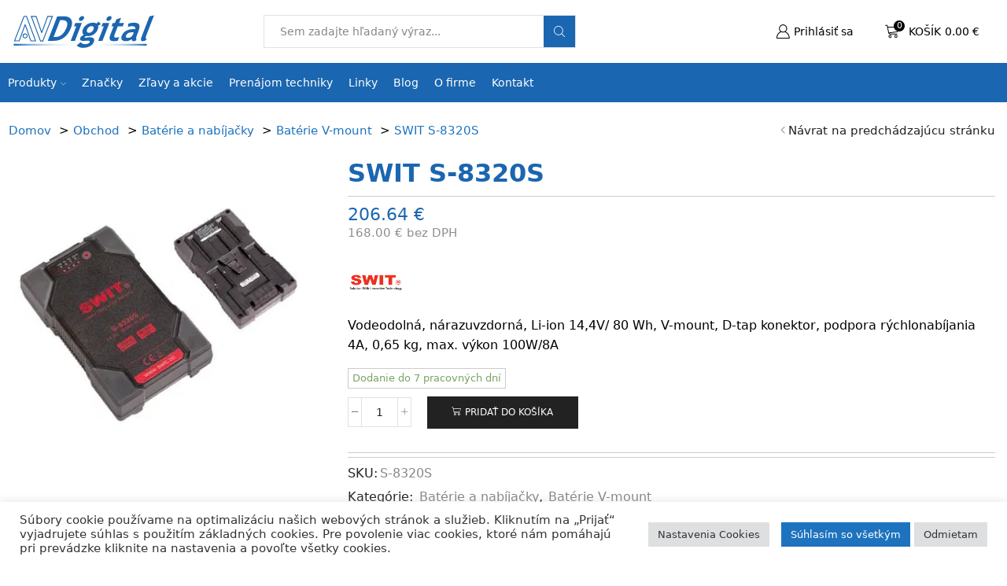

--- FILE ---
content_type: text/html; charset=UTF-8
request_url: https://avdigital.sk/baterie-a-nabijacky/baterie-v-mount/swit-s-8320s
body_size: 41417
content:

<!DOCTYPE html>
<html lang="sk-SK" >
<head>
	<meta charset="UTF-8" />
	<meta name="viewport" content="width=device-width, initial-scale=1.0, maximum-scale=1.0, user-scalable=0"/>
	<title>SWIT S-8320S - Batérie a nabíjačky, Batérie V-mount - AVDigital, s.r.o.</title>
	<style>img:is([sizes="auto" i], [sizes^="auto," i]) { contain-intrinsic-size: 3000px 1500px }</style>
	<link rel="dns-prefetch" href="https://avdigital.gumlet.io"/><meta property="product:price:amount" content="206.64">
<meta property="product:price:currency" content="EUR">
<meta name="description" content="Vodeodolná, nárazuvzdorná, Li-ion 14,4V/ 80 Wh, V-mount, D-tap konektor, podpora rýchlonabíjania 4A, 0,65 kg, max. výkon 100W/8A">
<meta name="robots" content="index, follow, max-snippet:-1, max-image-preview:large, max-video-preview:-1">
<link rel="canonical" href="https://avdigital.sk/baterie-a-nabijacky/baterie-v-mount/swit-s-8320s">
<meta property="og:url" content="https://avdigital.sk/baterie-a-nabijacky/baterie-v-mount/swit-s-8320s">
<meta property="og:site_name" content="AVDigital, s.r.o.">
<meta property="og:locale" content="sk_SK">
<meta property="og:type" content="product">
<meta property="article:author" content="https://www.facebook.com/avdigitalsro">
<meta property="article:publisher" content="https://www.facebook.com/avdigitalsro">
<meta property="og:title" content="SWIT S-8320S - Batérie a nabíjačky, Batérie V-mount - AVDigital, s.r.o.">
<meta property="og:description" content="Vodeodolná, nárazuvzdorná, Li-ion 14,4V/ 80 Wh, V-mount, D-tap konektor, podpora rýchlonabíjania 4A, 0,65 kg, max. výkon 100W/8A">
<meta property="og:image" content="https://avdigital.sk/wp-content/uploads/25081_s-8320s-1-copy-jpg.jpg">
<meta property="og:image:secure_url" content="https://avdigital.sk/wp-content/uploads/25081_s-8320s-1-copy-jpg.jpg">
<meta property="og:image:width" content="1200">
<meta property="og:image:height" content="1200">
<meta name="twitter:card" content="summary_large_image">
<meta name="twitter:title" content="SWIT S-8320S - Batérie a nabíjačky, Batérie V-mount - AVDigital, s.r.o.">
<meta name="twitter:description" content="Vodeodolná, nárazuvzdorná, Li-ion 14,4V/ 80 Wh, V-mount, D-tap konektor, podpora rýchlonabíjania 4A, 0,65 kg, max. výkon 100W/8A">
<meta name="twitter:image" content="https://avdigital.sk/wp-content/uploads/25081_s-8320s-1-copy-jpg.jpg">
<link rel='dns-prefetch' href='//cdn.jsdelivr.net' />
<link rel='dns-prefetch' href='//capi-automation.s3.us-east-2.amazonaws.com' />
<link rel='dns-prefetch' href='//www.googletagmanager.com' />
<link rel="alternate" type="application/rss+xml" title="RSS kanál: AVDigital, s.r.o. &raquo;" href="https://avdigital.sk/feed" />
<link rel="alternate" type="application/rss+xml" title="RSS kanál komentárov webu AVDigital, s.r.o. &raquo;" href="https://avdigital.sk/comments/feed" />

<style id='classic-theme-styles-inline-css' type='text/css'>
/*! This file is auto-generated */
.wp-block-button__link{color:#fff;background-color:#32373c;border-radius:9999px;box-shadow:none;text-decoration:none;padding:calc(.667em + 2px) calc(1.333em + 2px);font-size:1.125em}.wp-block-file__button{background:#32373c;color:#fff;text-decoration:none}
</style>
<style id='wpseopress-local-business-style-inline-css' type='text/css'>
span.wp-block-wpseopress-local-business-field{margin-right:8px}

</style>
<style id='wpseopress-table-of-contents-style-inline-css' type='text/css'>
.wp-block-wpseopress-table-of-contents li.active>a{font-weight:bold}

</style>
<link rel='stylesheet' id='mediaelement-css' href='https://avdigital.sk/wp-includes/js/mediaelement/mediaelementplayer-legacy.min.css?ver=4.2.17' type='text/css' media='all' />
<link rel='stylesheet' id='wp-mediaelement-css' href='https://avdigital.sk/wp-includes/js/mediaelement/wp-mediaelement.min.css?ver=6.8.3' type='text/css' media='all' />
<link rel='stylesheet' id='view_editor_gutenberg_frontend_assets-css' href='https://avdigital.sk/wp-content/plugins/wp-views/public/css/views-frontend.css?ver=3.6.21' type='text/css' media='all' />
<style id='view_editor_gutenberg_frontend_assets-inline-css' type='text/css'>
.wpv-sort-list-dropdown.wpv-sort-list-dropdown-style-default > span.wpv-sort-list,.wpv-sort-list-dropdown.wpv-sort-list-dropdown-style-default .wpv-sort-list-item {border-color: #cdcdcd;}.wpv-sort-list-dropdown.wpv-sort-list-dropdown-style-default .wpv-sort-list-item a {color: #444;background-color: #fff;}.wpv-sort-list-dropdown.wpv-sort-list-dropdown-style-default a:hover,.wpv-sort-list-dropdown.wpv-sort-list-dropdown-style-default a:focus {color: #000;background-color: #eee;}.wpv-sort-list-dropdown.wpv-sort-list-dropdown-style-default .wpv-sort-list-item.wpv-sort-list-current a {color: #000;background-color: #eee;}
.wpv-sort-list-dropdown.wpv-sort-list-dropdown-style-default > span.wpv-sort-list,.wpv-sort-list-dropdown.wpv-sort-list-dropdown-style-default .wpv-sort-list-item {border-color: #cdcdcd;}.wpv-sort-list-dropdown.wpv-sort-list-dropdown-style-default .wpv-sort-list-item a {color: #444;background-color: #fff;}.wpv-sort-list-dropdown.wpv-sort-list-dropdown-style-default a:hover,.wpv-sort-list-dropdown.wpv-sort-list-dropdown-style-default a:focus {color: #000;background-color: #eee;}.wpv-sort-list-dropdown.wpv-sort-list-dropdown-style-default .wpv-sort-list-item.wpv-sort-list-current a {color: #000;background-color: #eee;}.wpv-sort-list-dropdown.wpv-sort-list-dropdown-style-grey > span.wpv-sort-list,.wpv-sort-list-dropdown.wpv-sort-list-dropdown-style-grey .wpv-sort-list-item {border-color: #cdcdcd;}.wpv-sort-list-dropdown.wpv-sort-list-dropdown-style-grey .wpv-sort-list-item a {color: #444;background-color: #eeeeee;}.wpv-sort-list-dropdown.wpv-sort-list-dropdown-style-grey a:hover,.wpv-sort-list-dropdown.wpv-sort-list-dropdown-style-grey a:focus {color: #000;background-color: #e5e5e5;}.wpv-sort-list-dropdown.wpv-sort-list-dropdown-style-grey .wpv-sort-list-item.wpv-sort-list-current a {color: #000;background-color: #e5e5e5;}
.wpv-sort-list-dropdown.wpv-sort-list-dropdown-style-default > span.wpv-sort-list,.wpv-sort-list-dropdown.wpv-sort-list-dropdown-style-default .wpv-sort-list-item {border-color: #cdcdcd;}.wpv-sort-list-dropdown.wpv-sort-list-dropdown-style-default .wpv-sort-list-item a {color: #444;background-color: #fff;}.wpv-sort-list-dropdown.wpv-sort-list-dropdown-style-default a:hover,.wpv-sort-list-dropdown.wpv-sort-list-dropdown-style-default a:focus {color: #000;background-color: #eee;}.wpv-sort-list-dropdown.wpv-sort-list-dropdown-style-default .wpv-sort-list-item.wpv-sort-list-current a {color: #000;background-color: #eee;}.wpv-sort-list-dropdown.wpv-sort-list-dropdown-style-grey > span.wpv-sort-list,.wpv-sort-list-dropdown.wpv-sort-list-dropdown-style-grey .wpv-sort-list-item {border-color: #cdcdcd;}.wpv-sort-list-dropdown.wpv-sort-list-dropdown-style-grey .wpv-sort-list-item a {color: #444;background-color: #eeeeee;}.wpv-sort-list-dropdown.wpv-sort-list-dropdown-style-grey a:hover,.wpv-sort-list-dropdown.wpv-sort-list-dropdown-style-grey a:focus {color: #000;background-color: #e5e5e5;}.wpv-sort-list-dropdown.wpv-sort-list-dropdown-style-grey .wpv-sort-list-item.wpv-sort-list-current a {color: #000;background-color: #e5e5e5;}.wpv-sort-list-dropdown.wpv-sort-list-dropdown-style-blue > span.wpv-sort-list,.wpv-sort-list-dropdown.wpv-sort-list-dropdown-style-blue .wpv-sort-list-item {border-color: #0099cc;}.wpv-sort-list-dropdown.wpv-sort-list-dropdown-style-blue .wpv-sort-list-item a {color: #444;background-color: #cbddeb;}.wpv-sort-list-dropdown.wpv-sort-list-dropdown-style-blue a:hover,.wpv-sort-list-dropdown.wpv-sort-list-dropdown-style-blue a:focus {color: #000;background-color: #95bedd;}.wpv-sort-list-dropdown.wpv-sort-list-dropdown-style-blue .wpv-sort-list-item.wpv-sort-list-current a {color: #000;background-color: #95bedd;}
</style>
<style id='global-styles-inline-css' type='text/css'>
:root{--wp--preset--aspect-ratio--square: 1;--wp--preset--aspect-ratio--4-3: 4/3;--wp--preset--aspect-ratio--3-4: 3/4;--wp--preset--aspect-ratio--3-2: 3/2;--wp--preset--aspect-ratio--2-3: 2/3;--wp--preset--aspect-ratio--16-9: 16/9;--wp--preset--aspect-ratio--9-16: 9/16;--wp--preset--color--black: #000000;--wp--preset--color--cyan-bluish-gray: #abb8c3;--wp--preset--color--white: #ffffff;--wp--preset--color--pale-pink: #f78da7;--wp--preset--color--vivid-red: #cf2e2e;--wp--preset--color--luminous-vivid-orange: #ff6900;--wp--preset--color--luminous-vivid-amber: #fcb900;--wp--preset--color--light-green-cyan: #7bdcb5;--wp--preset--color--vivid-green-cyan: #00d084;--wp--preset--color--pale-cyan-blue: #8ed1fc;--wp--preset--color--vivid-cyan-blue: #0693e3;--wp--preset--color--vivid-purple: #9b51e0;--wp--preset--gradient--vivid-cyan-blue-to-vivid-purple: linear-gradient(135deg,rgba(6,147,227,1) 0%,rgb(155,81,224) 100%);--wp--preset--gradient--light-green-cyan-to-vivid-green-cyan: linear-gradient(135deg,rgb(122,220,180) 0%,rgb(0,208,130) 100%);--wp--preset--gradient--luminous-vivid-amber-to-luminous-vivid-orange: linear-gradient(135deg,rgba(252,185,0,1) 0%,rgba(255,105,0,1) 100%);--wp--preset--gradient--luminous-vivid-orange-to-vivid-red: linear-gradient(135deg,rgba(255,105,0,1) 0%,rgb(207,46,46) 100%);--wp--preset--gradient--very-light-gray-to-cyan-bluish-gray: linear-gradient(135deg,rgb(238,238,238) 0%,rgb(169,184,195) 100%);--wp--preset--gradient--cool-to-warm-spectrum: linear-gradient(135deg,rgb(74,234,220) 0%,rgb(151,120,209) 20%,rgb(207,42,186) 40%,rgb(238,44,130) 60%,rgb(251,105,98) 80%,rgb(254,248,76) 100%);--wp--preset--gradient--blush-light-purple: linear-gradient(135deg,rgb(255,206,236) 0%,rgb(152,150,240) 100%);--wp--preset--gradient--blush-bordeaux: linear-gradient(135deg,rgb(254,205,165) 0%,rgb(254,45,45) 50%,rgb(107,0,62) 100%);--wp--preset--gradient--luminous-dusk: linear-gradient(135deg,rgb(255,203,112) 0%,rgb(199,81,192) 50%,rgb(65,88,208) 100%);--wp--preset--gradient--pale-ocean: linear-gradient(135deg,rgb(255,245,203) 0%,rgb(182,227,212) 50%,rgb(51,167,181) 100%);--wp--preset--gradient--electric-grass: linear-gradient(135deg,rgb(202,248,128) 0%,rgb(113,206,126) 100%);--wp--preset--gradient--midnight: linear-gradient(135deg,rgb(2,3,129) 0%,rgb(40,116,252) 100%);--wp--preset--font-size--small: 13px;--wp--preset--font-size--medium: 20px;--wp--preset--font-size--large: 36px;--wp--preset--font-size--x-large: 42px;--wp--preset--spacing--20: 0.44rem;--wp--preset--spacing--30: 0.67rem;--wp--preset--spacing--40: 1rem;--wp--preset--spacing--50: 1.5rem;--wp--preset--spacing--60: 2.25rem;--wp--preset--spacing--70: 3.38rem;--wp--preset--spacing--80: 5.06rem;--wp--preset--shadow--natural: 6px 6px 9px rgba(0, 0, 0, 0.2);--wp--preset--shadow--deep: 12px 12px 50px rgba(0, 0, 0, 0.4);--wp--preset--shadow--sharp: 6px 6px 0px rgba(0, 0, 0, 0.2);--wp--preset--shadow--outlined: 6px 6px 0px -3px rgba(255, 255, 255, 1), 6px 6px rgba(0, 0, 0, 1);--wp--preset--shadow--crisp: 6px 6px 0px rgba(0, 0, 0, 1);}:where(.is-layout-flex){gap: 0.5em;}:where(.is-layout-grid){gap: 0.5em;}body .is-layout-flex{display: flex;}.is-layout-flex{flex-wrap: wrap;align-items: center;}.is-layout-flex > :is(*, div){margin: 0;}body .is-layout-grid{display: grid;}.is-layout-grid > :is(*, div){margin: 0;}:where(.wp-block-columns.is-layout-flex){gap: 2em;}:where(.wp-block-columns.is-layout-grid){gap: 2em;}:where(.wp-block-post-template.is-layout-flex){gap: 1.25em;}:where(.wp-block-post-template.is-layout-grid){gap: 1.25em;}.has-black-color{color: var(--wp--preset--color--black) !important;}.has-cyan-bluish-gray-color{color: var(--wp--preset--color--cyan-bluish-gray) !important;}.has-white-color{color: var(--wp--preset--color--white) !important;}.has-pale-pink-color{color: var(--wp--preset--color--pale-pink) !important;}.has-vivid-red-color{color: var(--wp--preset--color--vivid-red) !important;}.has-luminous-vivid-orange-color{color: var(--wp--preset--color--luminous-vivid-orange) !important;}.has-luminous-vivid-amber-color{color: var(--wp--preset--color--luminous-vivid-amber) !important;}.has-light-green-cyan-color{color: var(--wp--preset--color--light-green-cyan) !important;}.has-vivid-green-cyan-color{color: var(--wp--preset--color--vivid-green-cyan) !important;}.has-pale-cyan-blue-color{color: var(--wp--preset--color--pale-cyan-blue) !important;}.has-vivid-cyan-blue-color{color: var(--wp--preset--color--vivid-cyan-blue) !important;}.has-vivid-purple-color{color: var(--wp--preset--color--vivid-purple) !important;}.has-black-background-color{background-color: var(--wp--preset--color--black) !important;}.has-cyan-bluish-gray-background-color{background-color: var(--wp--preset--color--cyan-bluish-gray) !important;}.has-white-background-color{background-color: var(--wp--preset--color--white) !important;}.has-pale-pink-background-color{background-color: var(--wp--preset--color--pale-pink) !important;}.has-vivid-red-background-color{background-color: var(--wp--preset--color--vivid-red) !important;}.has-luminous-vivid-orange-background-color{background-color: var(--wp--preset--color--luminous-vivid-orange) !important;}.has-luminous-vivid-amber-background-color{background-color: var(--wp--preset--color--luminous-vivid-amber) !important;}.has-light-green-cyan-background-color{background-color: var(--wp--preset--color--light-green-cyan) !important;}.has-vivid-green-cyan-background-color{background-color: var(--wp--preset--color--vivid-green-cyan) !important;}.has-pale-cyan-blue-background-color{background-color: var(--wp--preset--color--pale-cyan-blue) !important;}.has-vivid-cyan-blue-background-color{background-color: var(--wp--preset--color--vivid-cyan-blue) !important;}.has-vivid-purple-background-color{background-color: var(--wp--preset--color--vivid-purple) !important;}.has-black-border-color{border-color: var(--wp--preset--color--black) !important;}.has-cyan-bluish-gray-border-color{border-color: var(--wp--preset--color--cyan-bluish-gray) !important;}.has-white-border-color{border-color: var(--wp--preset--color--white) !important;}.has-pale-pink-border-color{border-color: var(--wp--preset--color--pale-pink) !important;}.has-vivid-red-border-color{border-color: var(--wp--preset--color--vivid-red) !important;}.has-luminous-vivid-orange-border-color{border-color: var(--wp--preset--color--luminous-vivid-orange) !important;}.has-luminous-vivid-amber-border-color{border-color: var(--wp--preset--color--luminous-vivid-amber) !important;}.has-light-green-cyan-border-color{border-color: var(--wp--preset--color--light-green-cyan) !important;}.has-vivid-green-cyan-border-color{border-color: var(--wp--preset--color--vivid-green-cyan) !important;}.has-pale-cyan-blue-border-color{border-color: var(--wp--preset--color--pale-cyan-blue) !important;}.has-vivid-cyan-blue-border-color{border-color: var(--wp--preset--color--vivid-cyan-blue) !important;}.has-vivid-purple-border-color{border-color: var(--wp--preset--color--vivid-purple) !important;}.has-vivid-cyan-blue-to-vivid-purple-gradient-background{background: var(--wp--preset--gradient--vivid-cyan-blue-to-vivid-purple) !important;}.has-light-green-cyan-to-vivid-green-cyan-gradient-background{background: var(--wp--preset--gradient--light-green-cyan-to-vivid-green-cyan) !important;}.has-luminous-vivid-amber-to-luminous-vivid-orange-gradient-background{background: var(--wp--preset--gradient--luminous-vivid-amber-to-luminous-vivid-orange) !important;}.has-luminous-vivid-orange-to-vivid-red-gradient-background{background: var(--wp--preset--gradient--luminous-vivid-orange-to-vivid-red) !important;}.has-very-light-gray-to-cyan-bluish-gray-gradient-background{background: var(--wp--preset--gradient--very-light-gray-to-cyan-bluish-gray) !important;}.has-cool-to-warm-spectrum-gradient-background{background: var(--wp--preset--gradient--cool-to-warm-spectrum) !important;}.has-blush-light-purple-gradient-background{background: var(--wp--preset--gradient--blush-light-purple) !important;}.has-blush-bordeaux-gradient-background{background: var(--wp--preset--gradient--blush-bordeaux) !important;}.has-luminous-dusk-gradient-background{background: var(--wp--preset--gradient--luminous-dusk) !important;}.has-pale-ocean-gradient-background{background: var(--wp--preset--gradient--pale-ocean) !important;}.has-electric-grass-gradient-background{background: var(--wp--preset--gradient--electric-grass) !important;}.has-midnight-gradient-background{background: var(--wp--preset--gradient--midnight) !important;}.has-small-font-size{font-size: var(--wp--preset--font-size--small) !important;}.has-medium-font-size{font-size: var(--wp--preset--font-size--medium) !important;}.has-large-font-size{font-size: var(--wp--preset--font-size--large) !important;}.has-x-large-font-size{font-size: var(--wp--preset--font-size--x-large) !important;}
:where(.wp-block-post-template.is-layout-flex){gap: 1.25em;}:where(.wp-block-post-template.is-layout-grid){gap: 1.25em;}
:where(.wp-block-columns.is-layout-flex){gap: 2em;}:where(.wp-block-columns.is-layout-grid){gap: 2em;}
:root :where(.wp-block-pullquote){font-size: 1.5em;line-height: 1.6;}
</style>
<link rel='stylesheet' id='cookie-law-info-css' href='https://avdigital.sk/wp-content/plugins/cookie-law-info/legacy/public/css/cookie-law-info-public.css?ver=3.3.9.1' type='text/css' media='all' />
<link rel='stylesheet' id='cookie-law-info-gdpr-css' href='https://avdigital.sk/wp-content/plugins/cookie-law-info/legacy/public/css/cookie-law-info-gdpr.css?ver=3.3.9.1' type='text/css' media='all' />
<link rel='stylesheet' id='style-css' href='https://avdigital.sk/wp-content/plugins/datatime-kategorie/css/style.css?ver=6.8.3' type='text/css' media='all' />
<link rel='stylesheet' id='follow-up-emails-css' href='https://avdigital.sk/wp-content/plugins/woocommerce-follow-up-emails/templates/followups.css?ver=4.9.51' type='text/css' media='all' />
<style id='woocommerce-inline-inline-css' type='text/css'>
.woocommerce form .form-row .required { visibility: visible; }
</style>
<link rel='stylesheet' id='jquery-ui-style-css' href='https://avdigital.sk/wp-content/plugins/booster-plus-for-woocommerce/includes/css/jquery-ui.css?ver=1768815636' type='text/css' media='all' />
<link rel='stylesheet' id='wcj-timepicker-style-css' href='https://avdigital.sk/wp-content/plugins/booster-plus-for-woocommerce/includes/lib/timepicker/jquery.timepicker.min.css?ver=7.5.0' type='text/css' media='all' />
<link rel='stylesheet' id='brands-styles-css' href='https://avdigital.sk/wp-content/plugins/woocommerce/assets/css/brands.css?ver=10.3.5' type='text/css' media='all' />
<link rel='stylesheet' id='etheme-parent-style-css' href='https://avdigital.sk/wp-content/themes/xstore/xstore.min.css?ver=0.0.1' type='text/css' media='all' />
<link rel='stylesheet' id='child-style-css' href='https://avdigital.sk/wp-content/themes/avdigital/style.css?ver=0.0.1' type='text/css' media='all' />
<link rel='stylesheet' id='wc-pb-checkout-blocks-css' href='https://avdigital.sk/wp-content/plugins/woocommerce-product-bundles/assets/css/frontend/checkout-blocks.css?ver=8.5.3' type='text/css' media='all' />
<link rel='stylesheet' id='etheme-swatches-style-css' href='https://avdigital.sk/wp-content/themes/xstore/css/swatches.min.css?ver=0.0.1' type='text/css' media='all' />
<link rel='stylesheet' id='etheme-wpb-style-css' href='https://avdigital.sk/wp-content/themes/xstore/css/wpb.min.css?ver=0.0.1' type='text/css' media='all' />
<link rel='stylesheet' id='js_composer_front-css' href='https://avdigital.sk/wp-content/plugins/js_composer/assets/css/js_composer.min.css?ver=8.7.2' type='text/css' media='all' />
<link rel='stylesheet' id='etheme-breadcrumbs-css' href='https://avdigital.sk/wp-content/themes/xstore/css/modules/breadcrumbs.min.css?ver=0.0.1' type='text/css' media='all' />
<link rel='stylesheet' id='etheme-back-top-css' href='https://avdigital.sk/wp-content/themes/xstore/css/modules/back-top.min.css?ver=0.0.1' type='text/css' media='all' />
<link rel='stylesheet' id='etheme-woocommerce-css' href='https://avdigital.sk/wp-content/themes/xstore/css/modules/woocommerce/global.min.css?ver=0.0.1' type='text/css' media='all' />
<link rel='stylesheet' id='etheme-woocommerce-archive-css' href='https://avdigital.sk/wp-content/themes/xstore/css/modules/woocommerce/archive.min.css?ver=0.0.1' type='text/css' media='all' />
<link rel='stylesheet' id='etheme-single-product-css' href='https://avdigital.sk/wp-content/themes/xstore/css/modules/woocommerce/single-product/single-product.min.css?ver=0.0.1' type='text/css' media='all' />
<link rel='stylesheet' id='etheme-single-product-elements-css' href='https://avdigital.sk/wp-content/themes/xstore/css/modules/woocommerce/single-product/single-product-elements.min.css?ver=0.0.1' type='text/css' media='all' />
<link rel='stylesheet' id='etheme-star-rating-css' href='https://avdigital.sk/wp-content/themes/xstore/css/modules/star-rating.min.css?ver=0.0.1' type='text/css' media='all' />
<link rel='stylesheet' id='etheme-comments-css' href='https://avdigital.sk/wp-content/themes/xstore/css/modules/comments.min.css?ver=0.0.1' type='text/css' media='all' />
<link rel='stylesheet' id='etheme-single-post-meta-css' href='https://avdigital.sk/wp-content/themes/xstore/css/modules/blog/single-post/meta.min.css?ver=0.0.1' type='text/css' media='all' />
<style id='xstore-icons-font-inline-css' type='text/css'>
@font-face {
				  font-family: 'xstore-icons';
				  src:
				    url('https://avdigital.sk/wp-content/themes/xstore/fonts/xstore-icons-light.ttf') format('truetype'),
				    url('https://avdigital.sk/wp-content/themes/xstore/fonts/xstore-icons-light.woff2') format('woff2'),
				    url('https://avdigital.sk/wp-content/themes/xstore/fonts/xstore-icons-light.woff') format('woff'),
				    url('https://avdigital.sk/wp-content/themes/xstore/fonts/xstore-icons-light.svg#xstore-icons') format('svg');
				  font-weight: normal;
				  font-style: normal;
				  font-display: swap;
				}
</style>
<link rel='stylesheet' id='etheme-header-search-css' href='https://avdigital.sk/wp-content/themes/xstore/css/modules/layout/header/parts/search.min.css?ver=0.0.1' type='text/css' media='all' />
<link rel='stylesheet' id='etheme-header-menu-css' href='https://avdigital.sk/wp-content/themes/xstore/css/modules/layout/header/parts/menu.min.css?ver=0.0.1' type='text/css' media='all' />
<link rel='stylesheet' id='xstore-kirki-styles-css' href='https://avdigital.sk/wp-content/uploads/xstore/kirki-styles.css?ver=1747811324671' type='text/css' media='all' />
<link rel='stylesheet' id='guaven_woos-css' href='https://avdigital.sk/wp-content/plugins/woo-search-box/public/assets/guaven_woos.css?ver=1381.31' type='text/css' media='all' />
<link rel='stylesheet' id='guaven_woos_layout-css' href='https://avdigital.sk/wp-content/plugins/woo-search-box/public/assets/gws_layouts/default.css?ver=1381.31' type='text/css' media='all' />
<link rel='stylesheet' id='wc-bundle-style-css' href='https://avdigital.sk/wp-content/plugins/woocommerce-product-bundles/assets/css/frontend/woocommerce.css?ver=8.5.3' type='text/css' media='all' />
<link rel='stylesheet' id='prdctfltr-css' href='https://avdigital.sk/wp-content/plugins/prdctfltr/includes/css/styles.css?ver=8.2.1' type='text/css' media='all' />
<script type="text/template" id="tmpl-variation-template">
	<div class="woocommerce-variation-description">{{{ data.variation.variation_description }}}</div>
	<div class="woocommerce-variation-price">{{{ data.variation.price_html }}}</div>
	<div class="woocommerce-variation-availability">{{{ data.variation.availability_html }}}</div>
</script>
<script type="text/template" id="tmpl-unavailable-variation-template">
	<p role="alert">Ospravedlňujeme sa, tento produkt nie je dostupný. Prosím vyberte inú kombináciu.</p>
</script>
<script type="text/javascript" src="https://avdigital.sk/wp-content/plugins/wp-views/vendor/toolset/common-es/public/toolset-common-es-frontend.js?ver=175000" id="toolset-common-es-frontend-js"></script>
<script type="text/javascript" src="https://avdigital.sk/wp-includes/js/jquery/jquery.min.js?ver=3.7.1" id="jquery-core-js"></script>
<script type="text/javascript" src="https://avdigital.sk/wp-includes/js/jquery/jquery-migrate.min.js?ver=3.4.1" id="jquery-migrate-js"></script>
<script type="text/javascript" id="gumlet-script-async-js-extra">
/* <![CDATA[ */
var gumlet_wp_config = {"gumlet_host":"avdigital.gumlet.io","current_host":"avdigital.sk","lazy_load":"0","width_from_img":"0","width_from_flex":"0","min_width":"","auto_compress":"1","auto_webp":"0","quality":"80"};
/* ]]> */
</script>
<script async type="text/javascript" src="https://cdn.jsdelivr.net/npm/gumlet.js@2.2/dist/gumlet.min.js?ver=6.8.3" id="gumlet-script-async-js"></script>
<script type="text/javascript" id="cookie-law-info-js-extra">
/* <![CDATA[ */
var Cli_Data = {"nn_cookie_ids":["_fbp","fr","_ga","_gid","_gat_gtag_UA_109281245_1","_lscache_vary","wooptpmReferrer","gws_unid","CookieLawInfoConsent","cookielawinfo-checkbox-advertisement"],"cookielist":[],"non_necessary_cookies":{"necessary":["CookieLawInfoConsent"],"analytics":["_ga","_gid","_gat_gtag_UA_109281245_1"],"advertisement":["_fbp","fr"],"others":["_lscache_vary","wooptpmReferrer","gws_unid"]},"ccpaEnabled":"","ccpaRegionBased":"","ccpaBarEnabled":"","strictlyEnabled":["necessary","obligatoire"],"ccpaType":"gdpr","js_blocking":"1","custom_integration":"","triggerDomRefresh":"","secure_cookies":""};
var cli_cookiebar_settings = {"animate_speed_hide":"500","animate_speed_show":"500","background":"#FFF","border":"#b1a6a6c2","border_on":"","button_1_button_colour":"#1e73be","button_1_button_hover":"#185c98","button_1_link_colour":"#fff","button_1_as_button":"1","button_1_new_win":"","button_2_button_colour":"#333","button_2_button_hover":"#292929","button_2_link_colour":"#444","button_2_as_button":"","button_2_hidebar":"","button_3_button_colour":"#dedfe0","button_3_button_hover":"#b2b2b3","button_3_link_colour":"#333333","button_3_as_button":"1","button_3_new_win":"","button_4_button_colour":"#dedfe0","button_4_button_hover":"#b2b2b3","button_4_link_colour":"#333333","button_4_as_button":"1","button_7_button_colour":"#1e73be","button_7_button_hover":"#185c98","button_7_link_colour":"#fff","button_7_as_button":"1","button_7_new_win":"","font_family":"inherit","header_fix":"","notify_animate_hide":"1","notify_animate_show":"","notify_div_id":"#cookie-law-info-bar","notify_position_horizontal":"right","notify_position_vertical":"bottom","scroll_close":"","scroll_close_reload":"","accept_close_reload":"","reject_close_reload":"","showagain_tab":"","showagain_background":"#fff","showagain_border":"#000","showagain_div_id":"#cookie-law-info-again","showagain_x_position":"100px","text":"#333333","show_once_yn":"1","show_once":"10000","logging_on":"","as_popup":"","popup_overlay":"1","bar_heading_text":"","cookie_bar_as":"banner","popup_showagain_position":"bottom-right","widget_position":"left"};
var log_object = {"ajax_url":"https:\/\/avdigital.sk\/wp-admin\/admin-ajax.php"};
/* ]]> */
</script>
<script type="text/javascript" src="https://avdigital.sk/wp-content/plugins/cookie-law-info/legacy/public/js/cookie-law-info-public.js?ver=3.3.9.1" id="cookie-law-info-js"></script>
<script type="text/javascript" id="fue-account-subscriptions-js-extra">
/* <![CDATA[ */
var FUE = {"ajaxurl":"https:\/\/avdigital.sk\/wp-admin\/admin-ajax.php","ajax_loader":"https:\/\/avdigital.sk\/wp-content\/plugins\/woocommerce-follow-up-emails\/templates\/images\/ajax-loader.gif"};
/* ]]> */
</script>
<script type="text/javascript" src="https://avdigital.sk/wp-content/plugins/woocommerce-follow-up-emails/templates/js/fue-account-subscriptions.js?ver=4.9.51" id="fue-account-subscriptions-js"></script>
<script type="text/javascript" src="https://avdigital.sk/wp-content/plugins/woocommerce/assets/js/jquery-blockui/jquery.blockUI.min.js?ver=2.7.0-wc.10.3.5" id="wc-jquery-blockui-js" data-wp-strategy="defer"></script>
<script type="text/javascript" id="wc-add-to-cart-js-extra">
/* <![CDATA[ */
var wc_add_to_cart_params = {"ajax_url":"\/wp-admin\/admin-ajax.php","wc_ajax_url":"\/?wc-ajax=%%endpoint%%","i18n_view_cart":"Zobrazi\u0165 ko\u0161\u00edk","cart_url":"https:\/\/avdigital.sk\/kosik","is_cart":"","cart_redirect_after_add":"no"};
/* ]]> */
</script>
<script type="text/javascript" src="https://avdigital.sk/wp-content/plugins/woocommerce/assets/js/frontend/add-to-cart.min.js?ver=10.3.5" id="wc-add-to-cart-js" data-wp-strategy="defer"></script>
<script type="text/javascript" src="https://avdigital.sk/wp-content/plugins/woocommerce/assets/js/zoom/jquery.zoom.min.js?ver=1.7.21-wc.10.3.5" id="wc-zoom-js" defer="defer" data-wp-strategy="defer"></script>
<script type="text/javascript" id="wc-single-product-js-extra">
/* <![CDATA[ */
var wc_single_product_params = {"i18n_required_rating_text":"Pros\u00edm ohodno\u0165te","i18n_rating_options":["1 z 5 hviezdi\u010diek","2 z 5 hviezdi\u010diek","3 z 5 hviezdi\u010diek","4 z 5 hviezdi\u010diek","5 z 5 hviezdi\u010diek"],"i18n_product_gallery_trigger_text":"Zobrazi\u0165 gal\u00e9riu obr\u00e1zkov na celej obrazovke","review_rating_required":"yes","flexslider":{"rtl":false,"animation":"slide","smoothHeight":true,"directionNav":false,"controlNav":"thumbnails","slideshow":false,"animationSpeed":500,"animationLoop":false,"allowOneSlide":false},"zoom_enabled":"1","zoom_options":[],"photoswipe_enabled":"","photoswipe_options":{"shareEl":false,"closeOnScroll":false,"history":false,"hideAnimationDuration":0,"showAnimationDuration":0},"flexslider_enabled":""};
/* ]]> */
</script>
<script type="text/javascript" src="https://avdigital.sk/wp-content/plugins/woocommerce/assets/js/frontend/single-product.min.js?ver=10.3.5" id="wc-single-product-js" defer="defer" data-wp-strategy="defer"></script>
<script type="text/javascript" src="https://avdigital.sk/wp-content/plugins/woocommerce/assets/js/js-cookie/js.cookie.min.js?ver=2.1.4-wc.10.3.5" id="wc-js-cookie-js" defer="defer" data-wp-strategy="defer"></script>
<script type="text/javascript" id="woocommerce-js-extra">
/* <![CDATA[ */
var woocommerce_params = {"ajax_url":"\/wp-admin\/admin-ajax.php","wc_ajax_url":"\/?wc-ajax=%%endpoint%%","i18n_password_show":"Zobrazi\u0165 heslo","i18n_password_hide":"Skry\u0165 heslo"};
/* ]]> */
</script>
<script type="text/javascript" src="https://avdigital.sk/wp-content/plugins/woocommerce/assets/js/frontend/woocommerce.min.js?ver=10.3.5" id="woocommerce-js" defer="defer" data-wp-strategy="defer"></script>
<script type="text/javascript" src="https://avdigital.sk/wp-content/plugins/js_composer/assets/js/vendors/woocommerce-add-to-cart.js?ver=8.7.2" id="vc_woocommerce-add-to-cart-js-js"></script>
<script type="text/javascript" src="https://avdigital.sk/wp-includes/js/dist/hooks.min.js?ver=4d63a3d491d11ffd8ac6" id="wp-hooks-js"></script>
<script type="text/javascript" id="wpm-js-extra">
/* <![CDATA[ */
var wpm = {"ajax_url":"https:\/\/avdigital.sk\/wp-admin\/admin-ajax.php","root":"https:\/\/avdigital.sk\/wp-json\/","nonce_wp_rest":"90ce2ef5e2","nonce_ajax":"71876d7854"};
/* ]]> */
</script>
<script type="text/javascript" src="https://avdigital.sk/wp-content/plugins/woocommerce-google-adwords-conversion-tracking-tag/js/public/free/wpm-public.p1.min.js?ver=1.51.1" id="wpm-js"></script>
<script type="text/javascript" src="https://avdigital.sk/wp-includes/js/underscore.min.js?ver=1.13.7" id="underscore-js"></script>
<script type="text/javascript" id="wp-util-js-extra">
/* <![CDATA[ */
var _wpUtilSettings = {"ajax":{"url":"\/wp-admin\/admin-ajax.php"}};
/* ]]> */
</script>
<script type="text/javascript" src="https://avdigital.sk/wp-includes/js/wp-util.min.js?ver=6.8.3" id="wp-util-js"></script>
<script type="text/javascript" id="wc-add-to-cart-variation-js-extra">
/* <![CDATA[ */
var wc_add_to_cart_variation_params = {"wc_ajax_url":"\/?wc-ajax=%%endpoint%%","i18n_no_matching_variations_text":"\u013dutujeme, \u017eiadne produkty sa nezhoduj\u00fa s va\u0161im v\u00fdberom. Pros\u00edm zvo\u013ete in\u00fa kombin\u00e1ciu.","i18n_make_a_selection_text":"Pred pridan\u00edm produktu do ko\u0161\u00edka si pros\u00edm zvo\u013ete variant.","i18n_unavailable_text":"Ospravedl\u0148ujeme sa, tento produkt nie je dostupn\u00fd. Pros\u00edm vyberte in\u00fa kombin\u00e1ciu.","i18n_reset_alert_text":"V\u00e1\u0161 v\u00fdber bol resetovan\u00fd. Pred pridan\u00edm tohto produktu do ko\u0161\u00edka si pros\u00edm vyberte nejak\u00e9 mo\u017enosti produktu."};
/* ]]> */
</script>
<script type="text/javascript" src="https://avdigital.sk/wp-content/plugins/woocommerce/assets/js/frontend/add-to-cart-variation.min.js?ver=10.3.5" id="wc-add-to-cart-variation-js" defer="defer" data-wp-strategy="defer"></script>
<script></script><link rel="https://api.w.org/" href="https://avdigital.sk/wp-json/" /><link rel="alternate" title="JSON" type="application/json" href="https://avdigital.sk/wp-json/wp/v2/product/25081" /><link rel="EditURI" type="application/rsd+xml" title="RSD" href="https://avdigital.sk/xmlrpc.php?rsd" />
<meta name="generator" content="WordPress 6.8.3" />
<link rel='shortlink' href='https://avdigital.sk/?p=25081' />
<meta name="generator" content="Site Kit by Google 1.170.0" /><style>div.woocommerce-variation-add-to-cart-disabled { display: none ! important; }</style><script>( function( $ ) {
$(document).ready(function(){
$('p[class*="skladem"]').each(function() {$(this).siblings('.dodacia-doba').remove();});
} );})( jQuery );</script>			<link rel="prefetch" as="font" href="https://avdigital.sk/wp-content/themes/xstore/fonts/xstore-icons-light.woff?v=9.6.1" type="font/woff">
					<link rel="prefetch" as="font" href="https://avdigital.sk/wp-content/themes/xstore/fonts/xstore-icons-light.woff2?v=9.6.1" type="font/woff2">
			<noscript><style>.woocommerce-product-gallery{ opacity: 1 !important; }</style></noscript>
	
<!-- START Pixel Manager for WooCommerce -->

		<script>

			window.wpmDataLayer = window.wpmDataLayer || {};
			window.wpmDataLayer = Object.assign(window.wpmDataLayer, {"cart":{},"cart_item_keys":{},"version":{"number":"1.51.1","pro":false,"eligible_for_updates":false,"distro":"fms","beta":false,"show":true},"pixels":[],"shop":{"list_name":"Product | SWIT S-8320S","list_id":"product_swit-s-8320s","page_type":"product","product_type":"simple","currency":"EUR","selectors":{"addToCart":[],"beginCheckout":[]},"order_duplication_prevention":true,"view_item_list_trigger":{"test_mode":false,"background_color":"green","opacity":0.5,"repeat":true,"timeout":1000,"threshold":0.8},"variations_output":true,"session_active":false},"page":{"id":25081,"title":"SWIT S-8320S","type":"product","categories":[],"parent":{"id":0,"title":"SWIT S-8320S","type":"product","categories":[]}},"general":{"user_logged_in":false,"scroll_tracking_thresholds":[],"page_id":25081,"exclude_domains":[],"server_2_server":{"active":false,"user_agent_exclude_patterns":[],"ip_exclude_list":[],"pageview_event_s2s":{"is_active":false,"pixels":[]}},"consent_management":{"explicit_consent":false},"lazy_load_pmw":false,"chunk_base_path":"https://avdigital.sk/wp-content/plugins/woocommerce-google-adwords-conversion-tracking-tag/js/public/free/"}});

		</script>

		
<!-- END Pixel Manager for WooCommerce -->
			<meta name="pm-dataLayer-meta" content="25081" class="wpmProductId"
				  data-id="25081">
					<script>
			(window.wpmDataLayer = window.wpmDataLayer || {}).products                = window.wpmDataLayer.products || {};
			window.wpmDataLayer.products[25081] = {"id":"25081","sku":"S-8320S","price":206.64,"brand":"","quantity":1,"dyn_r_ids":{"post_id":"25081","sku":"S-8320S","gpf":"woocommerce_gpf_25081","gla":"gla_25081"},"is_variable":false,"type":"simple","name":"SWIT S-8320S","category":["Batérie a nabíjačky","Batérie V-mount"],"is_variation":false};
					</script>
		 <script> window.addEventListener("load",function(){ var c={script:false,link:false}; function ls(s) { if(!['script','link'].includes(s)||c[s]){return;}c[s]=true; var d=document,f=d.getElementsByTagName(s)[0],j=d.createElement(s); if(s==='script'){j.async=true;j.src='https://avdigital.sk/wp-content/plugins/wp-views/vendor/toolset/blocks/public/js/frontend.js?v=1.6.17';}else{ j.rel='stylesheet';j.href='https://avdigital.sk/wp-content/plugins/wp-views/vendor/toolset/blocks/public/css/style.css?v=1.6.17';} f.parentNode.insertBefore(j, f); }; function ex(){ls('script');ls('link')} window.addEventListener("scroll", ex, {once: true}); if (('IntersectionObserver' in window) && ('IntersectionObserverEntry' in window) && ('intersectionRatio' in window.IntersectionObserverEntry.prototype)) { var i = 0, fb = document.querySelectorAll("[class^='tb-']"), o = new IntersectionObserver(es => { es.forEach(e => { o.unobserve(e.target); if (e.intersectionRatio > 0) { ex();o.disconnect();}else{ i++;if(fb.length>i){o.observe(fb[i])}} }) }); if (fb.length) { o.observe(fb[i]) } } }) </script>
	<noscript>
		<link rel="stylesheet" href="https://avdigital.sk/wp-content/plugins/wp-views/vendor/toolset/blocks/public/css/style.css">
	</noscript>			<script  type="text/javascript">
				!function(f,b,e,v,n,t,s){if(f.fbq)return;n=f.fbq=function(){n.callMethod?
					n.callMethod.apply(n,arguments):n.queue.push(arguments)};if(!f._fbq)f._fbq=n;
					n.push=n;n.loaded=!0;n.version='2.0';n.queue=[];t=b.createElement(e);t.async=!0;
					t.src=v;s=b.getElementsByTagName(e)[0];s.parentNode.insertBefore(t,s)}(window,
					document,'script','https://connect.facebook.net/en_US/fbevents.js');
			</script>
			<!-- WooCommerce Facebook Integration Begin -->
			<script  type="text/javascript">

				fbq('init', '4648974671839992', {}, {
    "agent": "woocommerce_0-10.3.5-3.5.15"
});

				document.addEventListener( 'DOMContentLoaded', function() {
					// Insert placeholder for events injected when a product is added to the cart through AJAX.
					document.body.insertAdjacentHTML( 'beforeend', '<div class=\"wc-facebook-pixel-event-placeholder\"></div>' );
				}, false );

			</script>
			<!-- WooCommerce Facebook Integration End -->
			<meta name="generator" content="Powered by WPBakery Page Builder - drag and drop page builder for WordPress."/>
<style>.breadcrumb {list-style:none;margin:0;padding-inline-start:0;}.breadcrumb li {margin:0;display:inline-block;position:relative;}.breadcrumb li::after{content:' > ';margin-left:5px;margin-right:5px;}.breadcrumb li:last-child::after{display:none}</style><link rel="icon" href="https://avdigital.sk/wp-content/uploads/2018/11/av_icona.png" sizes="32x32" />
<link rel="icon" href="https://avdigital.sk/wp-content/uploads/2018/11/av_icona.png" sizes="192x192" />
<link rel="apple-touch-icon" href="https://avdigital.sk/wp-content/uploads/2018/11/av_icona.png" />
<meta name="msapplication-TileImage" content="https://avdigital.sk/wp-content/uploads/2018/11/av_icona.png" />
<meta name="generator" content="XforWooCommerce.com - Product Filter for WooCommerce"/><link rel="alternate" type="application/rss+xml" title="RSS" href="https://avdigital.sk/rsslatest.xml" />		<style type="text/css" id="wp-custom-css">
			h2.vc_custom_heading.cash-back {
	text-align: center !important;
}
.vypredaj-skladu-badge {
    position: absolute;
    right: 0px;
    top: 0px;
    background: aquamarine;
    padding: 3px 6px;
	font-size: .85rem !important;
	line-height: 1.2;
}
.demo-badge {
    position: absolute;
    right: 0px;
    top: 20px;
    background: #ffb57f;
    padding: 3px 6px;
	font-size: .85rem !important;
	line-height: 1.2;
}

span.onsale {
    top: 0px;
    left: 0px !important;
}
.custom-info {
    display: flex;
    gap: 20px;
    flex-direction: column;
    margin: 10px 0px;
}
.vypredaj-skladu {
    background: #7fffd466;
    padding: 10px;
    display: block;
    max-width: 800px;
    border: 2px solid aquamarine;
}
.demo-produkt-info {
    background: #ffb57f66;
    padding: 10px;
    display: block;
    max-width: 800px;
    border: 2px solid #ffb57f;
}
.custom-info h3 {
    font-weight: normal !important;
    color: black;
}
.custom-info a {
    text-decoration:underline;
}

		</style>
		
<script async src='https://www.googletagmanager.com/gtag/js?id=G-VVHL4W3VX2'></script><script>
window.dataLayer = window.dataLayer || [];
function gtag(){dataLayer.push(arguments);}gtag('js', new Date());
gtag('set', 'cookie_domain', 'auto');
gtag('set', 'cookie_flags', 'SameSite=None;Secure');
window.addEventListener('load', function () {
    var links = document.querySelectorAll('a');
    for (let i = 0; i < links.length; i++) {
        links[i].addEventListener('click', function(e) {
            var n = this.href.includes('avdigital.sk');
            if (n == false) {
                gtag('event', 'click', {'event_category': 'external links','event_label' : this.href});
            }
        });
        }
    });
    
 gtag('config', 'G-VVHL4W3VX2' , {});

</script>
<style id="kirki-inline-styles"></style><style type="text/css" class="et_custom-css">.onsale{width:3.75em;height:3.75em;line-height:1.2}.swiper-container.thumbnails li.thumbnail-item{opacity:0;height:0}.swiper-container.thumbnails.second-initialized li.thumbnail-item{opacity:1;height:auto}.swiper-custom-right:not(.et-swiper-elementor-nav),.swiper-custom-left:not(.et-swiper-elementor-nav){background:transparent !important}@media only screen and (max-width:3060px){.swiper-custom-left,.middle-inside .swiper-entry .swiper-button-prev,.middle-inside.swiper-entry .swiper-button-prev{left:-15px}.swiper-custom-right,.middle-inside .swiper-entry .swiper-button-next,.middle-inside.swiper-entry .swiper-button-next{right:-15px}.middle-inbox .swiper-entry .swiper-button-prev,.middle-inbox.swiper-entry .swiper-button-prev{left:8px}.middle-inbox .swiper-entry .swiper-button-next,.middle-inbox.swiper-entry .swiper-button-next{right:8px}.swiper-entry:hover .swiper-custom-left,.middle-inside .swiper-entry:hover .swiper-button-prev,.middle-inside.swiper-entry:hover .swiper-button-prev{left:-5px}.swiper-entry:hover .swiper-custom-right,.middle-inside .swiper-entry:hover .swiper-button-next,.middle-inside.swiper-entry:hover .swiper-button-next{right:-5px}.middle-inbox .swiper-entry:hover .swiper-button-prev,.middle-inbox.swiper-entry:hover .swiper-button-prev{left:5px}.middle-inbox .swiper-entry:hover .swiper-button-next,.middle-inbox.swiper-entry:hover .swiper-button-next{right:5px}}@media only screen and (max-width:992px){.header-wrapper,.site-header-vertical{display:none}}@media only screen and (min-width:993px){.mobile-header-wrapper{display:none}}.swiper-container{width:auto}.content-product .product-content-image img,.category-grid img,.categoriesCarousel .category-grid img{width:100%}.etheme-elementor-slider:not(.swiper-container-initialized,.swiper-initialized) .swiper-slide{max-width:calc(100% / var(--slides-per-view,4))}.etheme-elementor-slider[data-animation]:not(.swiper-container-initialized,.swiper-initialized,[data-animation=slide],[data-animation=coverflow]) .swiper-slide{max-width:100%}body:not([data-elementor-device-mode]) .etheme-elementor-off-canvas__container{transition:none;opacity:0;visibility:hidden;position:fixed}</style><noscript><style> .wpb_animate_when_almost_visible { opacity: 1; }</style></noscript><style type="text/css" data-type="et_vc_shortcodes-custom-css">@media only screen and (max-width: 1199px) and (min-width: 769px) { div.et-md-no-bg { background-image: none !important; } }@media only screen and (max-width: 768px) and (min-width: 480px) { div.et-sm-no-bg { background-image: none !important; } }@media only screen and (max-width: 480px) {div.et-xs-no-bg { background-image: none !important; }}</style></head>
<body class="wp-singular product-template-default single single-product postid-25081 wp-theme-xstore wp-child-theme-avdigital theme-xstore woocommerce woocommerce-page woocommerce-no-js et_cart-type-2 et_b_dt_header-not-overlap et_b_mob_header-not-overlap breadcrumbs-type-left wide et-preloader-off et-catalog-off  sticky-message-on global-product-name-on et-enable-swatch wpb-js-composer js-comp-ver-8.7.2 vc_responsive" data-mode="light">


<div style="z-index: -2011; opacity: 0; visibility: hidden; height: 0px; position: absolute; left: -2011px; overflow: hidden;"><a href="https://www.8theme.com/woocommerce-themes/">eCommerce WordPress Themes</a></div>
<div class="template-container">

		<div class="template-content">
		<div class="page-wrapper">
			<header id="header" class="site-header sticky"  data-type="sticky"><div class="header-wrapper">

<div class="header-main-wrapper sticky">
	<div class="header-main" data-title="Header main">
		<div class="et-row-container et-container">
			<div class="et-wrap-columns flex align-items-center">		
				
		
        <div class="et_column et_col-xs-2 et_col-xs-offset-0">
			

    <div class="et_element et_b_header-logo align-start mob-align-center et_element-top-level" >
        <a href="https://avdigital.sk">
            <span><img src="https://avdigital.sk/wp-content/uploads/2018/10/avdigital-logo-svg.svg" class="et_b_header-logo-img" alt="SWIT S-8320S" srcset="https://avdigital.sk/wp-content/uploads/2018/10/avdigital-logo-svg.svg " 2x decoding="async" title="SWIT S-8320S" /></span><span class="fixed"><img src="https://avdigital.sk/wp-content/uploads/2018/10/avdigital-logo-svg.svg" class="et_b_header-logo-img" alt="SWIT S-8320S" srcset="https://avdigital.sk/wp-content/uploads/2018/10/avdigital-logo-svg.svg " 2x decoding="async" title="SWIT S-8320S" /></span>            
        </a>
    </div>

        </div>
			
				
		
        <div class="et_column et_col-xs-4 et_col-xs-offset-1">
			

<div class="et_element et_b_header-search flex align-items-center   et-content-right justify-content-center mob-justify-content- flex-basis-full et_element-top-level et-content-dropdown" >
		
	    
        <form action="https://avdigital.sk/" role="search" data-min="3" data-per-page="100"
                            class="ajax-search-form  input-input " method="get">
			
                <div class="input-row flex align-items-center et-overflow-hidden" data-search-mode="dark">
                    					                    <label class="screen-reader-text" for="et_b-header-search-input-43">Search input</label>
                    <input type="text" value=""
                           placeholder="Sem zadajte hľadaný výraz..." autocomplete="off" class="form-control" id="et_b-header-search-input-43" name="s">
					
					                        <input type="hidden" name="post_type" value="product">
					
                                            <input type="hidden" name="et_search" value="true">
                    					
					                    <span class="buttons-wrapper flex flex-nowrap pos-relative">
                    <span class="clear flex-inline justify-content-center align-items-center pointer">
                        <span class="et_b-icon">
                            <svg xmlns="http://www.w3.org/2000/svg" width=".7em" height=".7em" viewBox="0 0 24 24"><path d="M13.056 12l10.728-10.704c0.144-0.144 0.216-0.336 0.216-0.552 0-0.192-0.072-0.384-0.216-0.528-0.144-0.12-0.336-0.216-0.528-0.216 0 0 0 0 0 0-0.192 0-0.408 0.072-0.528 0.216l-10.728 10.728-10.704-10.728c-0.288-0.288-0.768-0.288-1.056 0-0.168 0.144-0.24 0.336-0.24 0.528 0 0.216 0.072 0.408 0.216 0.552l10.728 10.704-10.728 10.704c-0.144 0.144-0.216 0.336-0.216 0.552s0.072 0.384 0.216 0.528c0.288 0.288 0.768 0.288 1.056 0l10.728-10.728 10.704 10.704c0.144 0.144 0.336 0.216 0.528 0.216s0.384-0.072 0.528-0.216c0.144-0.144 0.216-0.336 0.216-0.528s-0.072-0.384-0.216-0.528l-10.704-10.704z"></path></svg>
                        </span>
                    </span>
                    <button type="submit" class="search-button flex justify-content-center align-items-center pointer" aria-label="Search button">
                        <span class="et_b-loader"></span>
                    <svg xmlns="http://www.w3.org/2000/svg" width="1em" height="1em" fill="currentColor" viewBox="0 0 24 24"><path d="M23.784 22.8l-6.168-6.144c1.584-1.848 2.448-4.176 2.448-6.576 0-5.52-4.488-10.032-10.032-10.032-5.52 0-10.008 4.488-10.008 10.008s4.488 10.032 10.032 10.032c2.424 0 4.728-0.864 6.576-2.472l6.168 6.144c0.144 0.144 0.312 0.216 0.48 0.216s0.336-0.072 0.456-0.192c0.144-0.12 0.216-0.288 0.24-0.48 0-0.192-0.072-0.384-0.192-0.504zM18.696 10.080c0 4.752-3.888 8.64-8.664 8.64-4.752 0-8.64-3.888-8.64-8.664 0-4.752 3.888-8.64 8.664-8.64s8.64 3.888 8.64 8.664z"></path></svg>                    <span class="screen-reader-text">Search</span></button>
                </span>
                </div>
				
							        </form>
		</div>
        </div>
			
				
		
        <div class="et_column et_col-xs-3 et_col-xs-offset-2 pos-static">
			

<style>                .connect-block-element-ZeJel {
                    --connect-block-space: 10px;
                    margin: 0 -10px;
                }
                .et_element.connect-block-element-ZeJel > div,
                .et_element.connect-block-element-ZeJel > form.cart,
                .et_element.connect-block-element-ZeJel > .price {
                    margin: 0 10px;
                }
                                    .et_element.connect-block-element-ZeJel > .et_b_header-widget > div, 
                    .et_element.connect-block-element-ZeJel > .et_b_header-widget > ul {
                        margin-left: 10px;
                        margin-right: 10px;
                    }
                    .et_element.connect-block-element-ZeJel .widget_nav_menu .menu > li > a {
                        margin: 0 10px                    }
/*                    .et_element.connect-block-element-ZeJel .widget_nav_menu .menu .menu-item-has-children > a:after {
                        right: 10px;
                    }*/
                </style><div class="et_element et_connect-block flex flex-row connect-block-element-ZeJel align-items-center justify-content-end">
  

<div class="et_element et_b_header-account flex align-items-center  login-link account-type1 et-content-right et-content-dropdown et-content-toTop et_element-top-level" >
	
    <a href="https://avdigital.sk/moj-ucet"
       class=" flex full-width align-items-center  justify-content-start mob-justify-content-start currentColor">
			<span class="flex-inline justify-content-center align-items-center flex-wrap">

				                    <span class="et_b-icon">
						<svg xmlns="http://www.w3.org/2000/svg" width="1em" height="1em" viewBox="0 0 24 24"><path d="M16.848 12.168c1.56-1.32 2.448-3.216 2.448-5.232 0-3.768-3.072-6.84-6.84-6.84s-6.864 3.072-6.864 6.84c0 2.016 0.888 3.912 2.448 5.232-4.080 1.752-6.792 6.216-6.792 11.136 0 0.36 0.288 0.672 0.672 0.672h21.072c0.36 0 0.672-0.288 0.672-0.672-0.024-4.92-2.76-9.384-6.816-11.136zM12.432 1.44c3.048 0 5.52 2.472 5.52 5.52 0 1.968-1.056 3.792-2.76 4.776l-0.048 0.024c0 0 0 0-0.024 0-0.048 0.024-0.096 0.048-0.144 0.096h-0.024c-0.792 0.408-1.632 0.624-2.544 0.624-3.048 0-5.52-2.472-5.52-5.52s2.52-5.52 5.544-5.52zM9.408 13.056c0.96 0.48 1.968 0.72 3.024 0.72s2.064-0.24 3.024-0.72c3.768 1.176 6.576 5.088 6.816 9.552h-19.68c0.264-4.44 3.048-8.376 6.816-9.552z"></path></svg>					</span>
								
				                    <span class="et-element-label inline-block mob-hide">
						Prihlásiť sa					</span>
								
				
			</span>
    </a>
					
                <div class="header-account-content et-mini-content">
					                    <div class="et-content">
												<div class="et_b-tabs-wrapper">                <div class="et_b-tabs">
                        <span class="et-tab active" data-tab="login">
                            Prihlásenie                        </span>
                    <span class="et-tab" data-tab="register">
                            Registrácia                        </span>
                </div>
				                        <form class="woocommerce-form woocommerce-form-login login et_b-tab-content active" data-tab-name="login" autocomplete="off" method="post"
                              action="https://avdigital.sk/moj-ucet">
							
							
                            <p class="woocommerce-form-row woocommerce-form-row--wide form-row form-row-wide">
                                <label for="username">Username or email                                    &nbsp;<span class="required">*</span></label>
                                <input type="text" title="username"
                                       class="woocommerce-Input woocommerce-Input--text input-text"
                                       name="username" id="username"
                                       value=""/>                            </p>
                            <p class="woocommerce-form-row woocommerce-form-row--wide form-row form-row-wide">
                                <label for="password">Heslo&nbsp;<span
                                            class="required">*</span></label>
                                <input class="woocommerce-Input woocommerce-Input--text input-text" type="password"
                                       name="password" id="password" autocomplete="current-password"/>
                            </p>
							
							<input type="hidden" name="g-recaptcha-response" class="itsec-g-recaptcha" data-action="login">
                            <a href="https://avdigital.sk/moj-ucet/zabudnute-heslo"
                               class="lost-password">Zabudli ste heslo?</a>

                            <p>
                                <label for="rememberme"
                                       class="woocommerce-form__label woocommerce-form__label-for-checkbox inline">
                                    <input class="woocommerce-form__input woocommerce-form__input-checkbox"
                                           name="rememberme" type="checkbox" id="rememberme" value="forever"/>
                                    <span>Zapamätať si ma</span>
                                </label>
                            </p>

                            <p class="login-submit">
								<input type="hidden" id="woocommerce-login-nonce" name="woocommerce-login-nonce" value="893d2f36c0" /><input type="hidden" name="_wp_http_referer" value="/baterie-a-nabijacky/baterie-v-mount/swit-s-8320s" />                                <button type="submit" class="woocommerce-Button button" name="login"
                                        value="Prihlásiť">Prihlásiť</button>
                            </p>
							
							
                        </form>
						
						                            <form method="post" autocomplete="off"
                                  class="woocommerce-form woocommerce-form-register et_b-tab-content register"
                                  data-tab-name="register"                                   action="https://avdigital.sk/moj-ucet">
								
																
								
                                <p class="woocommerce-form-row woocommerce-form-row--wide form-row-wide">
                                    <label for="reg_email">Email                                        &nbsp;<span class="required">*</span></label>
                                    <input type="email" class="woocommerce-Input woocommerce-Input--text input-text"
                                           name="email" id="reg_email" autocomplete="email"
                                           value=""/>                                </p>
								
								
                                    <p class="woocommerce-form-row woocommerce-form-row--wide form-row-wide">
                                        <label for="reg_password">Heslo                                            &nbsp;<span class="required">*</span></label>
                                        <input type="password"
                                               class="woocommerce-Input woocommerce-Input--text input-text"
                                               name="password" id="reg_password" autocomplete="new-password"/>
                                    </p>
								
																
								<input type="hidden" name="g-recaptcha-response" class="itsec-g-recaptcha" data-action="register"><wc-order-attribution-inputs></wc-order-attribution-inputs><div class="woocommerce-privacy-policy-text"><p>Vaše osobné údaje sú použité na účely spracovania objednávky, spravovanie prístupu k Vášmu účtu a histórií Vašich objednávok. Ako nakladná s osobnými údajmi sa dočítate v našich <a href="https://avdigital.sk/obchodne-podmienky/">obchodných podmienkach</a>.</p>
</div>
                                <p class="woocommerce-FormRow">
									<input type="hidden" id="woocommerce-register-nonce" name="woocommerce-register-nonce" value="f7bdbe7e1c" />                                    <input type="hidden" name="_wp_http_referer"
                                           value="https://avdigital.sk/moj-ucet">
                                    <button type="submit" class="woocommerce-Button button" name="register"
                                            value="Registrácia">Registrácia</button>
                                </p>
								
								
                            </form>
							
							</div>
                    </div>

                </div>
					
	</div>


	

<div class="et_element et_b_header-cart  flex align-items-center cart-type1  et-quantity-top et-content-right et-content-dropdown et-content-toTop et_element-top-level" >
	        <a href="https://avdigital.sk/kosik" class=" flex flex-wrap full-width align-items-center  justify-content-end mob-justify-content-end currentColor">
			<span class="flex-inline justify-content-center align-items-center
			">

									
					                        <span class="et_b-icon">
							<span class="et-svg"><svg xmlns="http://www.w3.org/2000/svg" width="1em" height="1em" viewBox="0 0 24 24"><path d="M23.76 4.248c-0.096-0.096-0.24-0.24-0.504-0.24h-18.48l-0.48-2.4c-0.024-0.288-0.384-0.528-0.624-0.528h-2.952c-0.384 0-0.624 0.264-0.624 0.624s0.264 0.648 0.624 0.648h2.424l2.328 11.832c0.312 1.608 1.848 2.856 3.48 2.856h11.28c0.384 0 0.624-0.264 0.624-0.624s-0.264-0.624-0.624-0.624h-11.16c-0.696 0-1.344-0.312-1.704-0.816l14.064-1.92c0.264 0 0.528-0.24 0.528-0.528l1.968-7.824v-0.024c-0.024-0.048-0.024-0.288-0.168-0.432zM22.392 5.184l-1.608 6.696-14.064 1.824-1.704-8.52h17.376zM8.568 17.736c-1.464 0-2.592 1.128-2.592 2.592s1.128 2.592 2.592 2.592c1.464 0 2.592-1.128 2.592-2.592s-1.128-2.592-2.592-2.592zM9.888 20.328c0 0.696-0.624 1.32-1.32 1.32s-1.32-0.624-1.32-1.32 0.624-1.32 1.32-1.32 1.32 0.624 1.32 1.32zM18.36 17.736c-1.464 0-2.592 1.128-2.592 2.592s1.128 2.592 2.592 2.592c1.464 0 2.592-1.128 2.592-2.592s-1.128-2.592-2.592-2.592zM19.704 20.328c0 0.696-0.624 1.32-1.32 1.32s-1.344-0.6-1.344-1.32 0.624-1.32 1.32-1.32 1.344 0.624 1.344 1.32z"></path></svg></span>							        <span class="et-cart-quantity et-quantity count-0">
              0            </span>
								</span>
					
					                        <span class="et-element-label inline-block mob-hide">
							KOŠÍK						</span>
									
					                        <span class="et-cart-total et-total mob-hide">
							        <span class="et-cart-total-inner">
              <span class="woocommerce-Price-amount amount"><bdi>0.00&nbsp;<span class="woocommerce-Price-currencySymbol">&euro;</span></bdi></span>            </span>
								</span>
					
												</span>
        </a>
		        <span class="et-cart-quantity et-quantity count-0">
              0            </span>
				    <div class="et-mini-content">
		        <div class="et-content">
			
							                    <div class="widget woocommerce widget_shopping_cart">
                        <div class="widget_shopping_cart_content">
                            <div class="woocommerce-mini-cart cart_list product_list_widget ">
								        <div class="woocommerce-mini-cart__empty-message empty">
            <p>Váš košík je prázdny.</p>
			                <a class="btn" href="https://avdigital.sk/obchod"><span>Späť do obchodu</span></a>
			        </div>
		                            </div>
                        </div>
                    </div>
							
            <div class="woocommerce-mini-cart__footer-wrapper">
				
        <div class="product_list-popup-footer-inner"  style="display: none;">

            <div class="cart-popup-footer">
                <a href="https://avdigital.sk/kosik"
                   class="btn-view-cart wc-forward">Košík                    (0)</a>
                <div class="cart-widget-subtotal woocommerce-mini-cart__total total"
                     data-amount="0">
					<span class="small-h">Sumár:</span> <span class="big-coast"><span class="woocommerce-Price-amount amount"><bdi>0.00&nbsp;<span class="woocommerce-Price-currencySymbol">&euro;</span></bdi></span></span>                </div>
            </div>
			
			
            <p class="buttons mini-cart-buttons">
				<a href="https://avdigital.sk/kontrola-objednavky" class="button btn-checkout wc-forward">POKLADŇA</a>            </p>
			
			
        </div>
		
		            </div>
        </div>
    </div>
	
		</div>

</div>        </div>
	</div>		</div>
	</div>
</div>

<div class="header-bottom-wrapper ">
	<div class="header-bottom" data-title="Header bottom">
		<div class="et-row-container">
			<div class="et-wrap-columns flex align-items-center">		
				
		
        <div class="et_column et_col-xs-12 et_col-xs-offset-0 pos-static">
			

<div class="et_element et_b_header-menu header-main-menu flex align-items-center menu-items-custom  justify-content-start et_element-top-level" >
	<div class="menu-main-container"><ul id="menu-nove-hlavne-menu" class="menu"><li id="menu-item-44070" class="menu-item menu-item-type-custom menu-item-object-custom menu-item-has-children menu-parent-item menu-item-44070 item-level-0 item-design-mega-menu columns-6"><a href="#" class="item-link">Produkty<svg class="arrow " xmlns="http://www.w3.org/2000/svg" width="0.5em" height="0.5em" viewBox="0 0 24 24"><path d="M23.784 6.072c-0.264-0.264-0.672-0.264-0.984 0l-10.8 10.416-10.8-10.416c-0.264-0.264-0.672-0.264-0.984 0-0.144 0.12-0.216 0.312-0.216 0.48 0 0.192 0.072 0.36 0.192 0.504l11.28 10.896c0.096 0.096 0.24 0.192 0.48 0.192 0.144 0 0.288-0.048 0.432-0.144l0.024-0.024 11.304-10.92c0.144-0.12 0.24-0.312 0.24-0.504 0.024-0.168-0.048-0.36-0.168-0.48z"></path></svg></a>
<div class="nav-sublist-dropdown"><div class="container">

<ul>
	<li id="menu-item-43926" class="menu-item menu-item-type-taxonomy menu-item-object-product_cat menu-item-has-children menu-parent-item menu-item-43926 item-level-1"><a href="https://avdigital.sk/kamery" class="item-link">Kamery</a>
	<div class="nav-sublist">

	<ul>
		<li id="menu-item-43927" class="menu-item menu-item-type-taxonomy menu-item-object-product_cat menu-item-43927 item-level-2"><a href="https://avdigital.sk/kamery/kamery-do-ruky" class="item-link">Kamery do ruky</a></li>
		<li id="menu-item-43928" class="menu-item menu-item-type-taxonomy menu-item-object-product_cat menu-item-43928 item-level-2"><a href="https://avdigital.sk/kamery/kamery-na-plece" class="item-link">Kamery na plece</a></li>
		<li id="menu-item-43929" class="menu-item menu-item-type-taxonomy menu-item-object-product_cat menu-item-43929 item-level-2"><a href="https://avdigital.sk/kamery/cinema-kamery-a-dslr" class="item-link">Cinema kamery a DSLR</a></li>
		<li id="menu-item-43930" class="menu-item menu-item-type-taxonomy menu-item-object-product_cat menu-item-43930 item-level-2"><a href="https://avdigital.sk/kamery/roboticke-kamery-ptz" class="item-link">Robotické kamery (PTZ)</a></li>
		<li id="menu-item-43931" class="menu-item menu-item-type-taxonomy menu-item-object-product_cat menu-item-43931 item-level-2"><a href="https://avdigital.sk/kamery/pov-akcne-a-male-kamery" class="item-link">POV akčné a malé kamery</a></li>
		<li id="menu-item-43932" class="menu-item menu-item-type-taxonomy menu-item-object-product_cat menu-item-43932 item-level-2"><a href="https://avdigital.sk/kamery/studiove-kamery" class="item-link">Štúdiové kamery</a></li>
		<li id="menu-item-43933" class="menu-item menu-item-type-taxonomy menu-item-object-product_cat menu-item-43933 item-level-2"><a href="https://avdigital.sk/kamery/predlzenie-zaruky-pre-kamery" class="item-link">Predĺženie záruky pre kamery</a></li>
	</ul>

	</div>
</li>
	<li id="menu-item-43934" class="menu-item menu-item-type-taxonomy menu-item-object-product_cat current-product-ancestor current-menu-parent current-product-parent menu-item-has-children menu-parent-item menu-item-43934 item-level-1"><a href="https://avdigital.sk/baterie-a-nabijacky" class="item-link">Batérie a nabíjačky</a>
	<div class="nav-sublist">

	<ul>
		<li id="menu-item-43935" class="menu-item menu-item-type-taxonomy menu-item-object-product_cat menu-item-43935 item-level-2"><a href="https://avdigital.sk/baterie-a-nabijacky/baterie-pre-kamery" class="item-link">Batérie pre kamery</a></li>
		<li id="menu-item-43936" class="menu-item menu-item-type-taxonomy menu-item-object-product_cat current-product-ancestor current-menu-parent current-product-parent menu-item-43936 item-level-2"><a href="https://avdigital.sk/baterie-a-nabijacky/baterie-v-mount" class="item-link">Batérie V-mount</a></li>
		<li id="menu-item-43937" class="menu-item menu-item-type-taxonomy menu-item-object-product_cat menu-item-43937 item-level-2"><a href="https://avdigital.sk/baterie-a-nabijacky/baterie-gold-mount" class="item-link">Batérie Gold-Mount</a></li>
		<li id="menu-item-43938" class="menu-item menu-item-type-taxonomy menu-item-object-product_cat menu-item-43938 item-level-2"><a href="https://avdigital.sk/baterie-a-nabijacky/baterie-pre-ostatne-zariadenia" class="item-link">Batérie pre ostatné zariadenia</a></li>
		<li id="menu-item-43939" class="menu-item menu-item-type-taxonomy menu-item-object-product_cat menu-item-43939 item-level-2"><a href="https://avdigital.sk/baterie-a-nabijacky/nabijacky" class="item-link">Nabíjačky</a></li>
		<li id="menu-item-43940" class="menu-item menu-item-type-taxonomy menu-item-object-product_cat menu-item-43940 item-level-2"><a href="https://avdigital.sk/baterie-a-nabijacky/napajacie-zdroje-a-powerboxy" class="item-link">Napájacie zdroje a powerboxy</a></li>
		<li id="menu-item-43941" class="menu-item menu-item-type-taxonomy menu-item-object-product_cat menu-item-43941 item-level-2"><a href="https://avdigital.sk/baterie-a-nabijacky/napajacie-kable-a-uchyty" class="item-link">Napájacie káble a úchyty</a></li>
	</ul>

	</div>
</li>
	<li id="menu-item-43942" class="menu-item menu-item-type-taxonomy menu-item-object-product_cat menu-item-has-children menu-parent-item menu-item-43942 item-level-1"><a href="https://avdigital.sk/prislusenstvo-pre-kamery" class="item-link">Príslušenstvo pre kamery</a>
	<div class="nav-sublist">

	<ul>
		<li id="menu-item-43943" class="menu-item menu-item-type-taxonomy menu-item-object-product_cat menu-item-43943 item-level-2"><a href="https://avdigital.sk/prislusenstvo-pre-kamery/audio-prislusenstvo-pre-kamery" class="item-link">Audio príslušenstvo pre kamery</a></li>
		<li id="menu-item-43947" class="menu-item menu-item-type-taxonomy menu-item-object-product_cat menu-item-43947 item-level-2"><a href="https://avdigital.sk/prislusenstvo-pre-kamery/ochrana-a-transport-kamier" class="item-link">Ochrana a transport kamier</a></li>
		<li id="menu-item-43953" class="menu-item menu-item-type-taxonomy menu-item-object-product_cat menu-item-43953 item-level-2"><a href="https://avdigital.sk/prislusenstvo-pre-kamery/ovladace-kamier-a-objektivov" class="item-link">Ovládače kamier a objektívov</a></li>
		<li id="menu-item-43956" class="menu-item menu-item-type-taxonomy menu-item-object-product_cat menu-item-43956 item-level-2"><a href="https://avdigital.sk/prislusenstvo-pre-kamery/uchyty-pre-dslr-a-kamery" class="item-link">Úchyty pre DSLR a kamery</a></li>
		<li id="menu-item-43957" class="menu-item menu-item-type-taxonomy menu-item-object-product_cat menu-item-43957 item-level-2"><a href="https://avdigital.sk/prislusenstvo-pre-kamery/napajacie-kable-a-adaptery-pre-kamery" class="item-link">Napájacie káble a adaptéry pre kamery</a></li>
		<li id="menu-item-43958" class="menu-item menu-item-type-taxonomy menu-item-object-product_cat menu-item-43958 item-level-2"><a href="https://avdigital.sk/prislusenstvo-pre-kamery/sw-upgrade-kamier" class="item-link">SW upgrade kamier</a></li>
		<li id="menu-item-43959" class="menu-item menu-item-type-taxonomy menu-item-object-product_cat menu-item-43959 item-level-2"><a href="https://avdigital.sk/prislusenstvo-pre-kamery/hw-upgrade-kamier" class="item-link">HW upgrade kamier</a></li>
	</ul>

	</div>
</li>
	<li id="menu-item-43960" class="menu-item menu-item-type-taxonomy menu-item-object-product_cat menu-item-has-children menu-parent-item menu-item-43960 item-level-1"><a href="https://avdigital.sk/stativy-stabilizatory-zeriavy-sliders" class="item-link">Statívy, stabilizátory, žeriavy, sliders</a>
	<div class="nav-sublist">

	<ul>
		<li id="menu-item-43961" class="menu-item menu-item-type-taxonomy menu-item-object-product_cat menu-item-43961 item-level-2"><a href="https://avdigital.sk/stativy-stabilizatory-zeriavy-sliders/kamerove-stativy" class="item-link">Kamerové statívy</a></li>
		<li id="menu-item-43965" class="menu-item menu-item-type-taxonomy menu-item-object-product_cat menu-item-43965 item-level-2"><a href="https://avdigital.sk/stativy-stabilizatory-zeriavy-sliders/stabilizatory-pre-kamery" class="item-link">Stabilizátory pre kamery</a></li>
		<li id="menu-item-43969" class="menu-item menu-item-type-taxonomy menu-item-object-product_cat menu-item-43969 item-level-2"><a href="https://avdigital.sk/stativy-stabilizatory-zeriavy-sliders/slider-zeriavy-jazdy" class="item-link">Slider, žeriavy, jazdy</a></li>
		<li id="menu-item-43974" class="menu-item menu-item-type-taxonomy menu-item-object-product_cat menu-item-43974 item-level-2"><a href="https://avdigital.sk/stativy-stabilizatory-zeriavy-sliders/prislusenstvo-ku-stativom-sliderom-a-ramennym-opierkam" class="item-link">Príslušenstvo ku statívom, sliderom a ramenným opierkam</a></li>
	</ul>

	</div>
</li>
	<li id="menu-item-43975" class="menu-item menu-item-type-taxonomy menu-item-object-product_cat menu-item-has-children menu-parent-item menu-item-43975 item-level-1"><a href="https://avdigital.sk/rigy-kompendia-bocne-ostrenia" class="item-link">Rigy, kompendiá, bočné ostrenia</a>
	<div class="nav-sublist">

	<ul>
		<li id="menu-item-43976" class="menu-item menu-item-type-taxonomy menu-item-object-product_cat menu-item-43976 item-level-2"><a href="https://avdigital.sk/rigy-kompendia-bocne-ostrenia/ramenne-opierky-pre-dslr-a-kamery" class="item-link">Ramenné opierky pre DSLR a kamery</a></li>
		<li id="menu-item-43977" class="menu-item menu-item-type-taxonomy menu-item-object-product_cat menu-item-43977 item-level-2"><a href="https://avdigital.sk/rigy-kompendia-bocne-ostrenia/klietky-pre-dslr-a-kamery" class="item-link">Klietky pre DSLR a kamery</a></li>
		<li id="menu-item-43978" class="menu-item menu-item-type-taxonomy menu-item-object-product_cat menu-item-43978 item-level-2"><a href="https://avdigital.sk/rigy-kompendia-bocne-ostrenia/komponenty-pre-ramenne-opierky-a-rigy" class="item-link">Komponenty pre ramenné opierky a rigy</a></li>
	</ul>

	</div>
</li>
	<li id="menu-item-43979" class="menu-item menu-item-type-taxonomy menu-item-object-product_cat menu-item-has-children menu-parent-item menu-item-43979 item-level-1"><a href="https://avdigital.sk/zaznam-a-media" class="item-link">Záznam a médiá</a>
	<div class="nav-sublist">

	<ul>
		<li id="menu-item-43980" class="menu-item menu-item-type-taxonomy menu-item-object-product_cat menu-item-43980 item-level-2"><a href="https://avdigital.sk/zaznam-a-media/video-rekordery" class="item-link">Video rekordéry</a></li>
		<li id="menu-item-43984" class="menu-item menu-item-type-taxonomy menu-item-object-product_cat menu-item-43984 item-level-2"><a href="https://avdigital.sk/zaznam-a-media/p2-karty" class="item-link">P2 karty</a></li>
		<li id="menu-item-43989" class="menu-item menu-item-type-taxonomy menu-item-object-product_cat menu-item-43989 item-level-2"><a href="https://avdigital.sk/zaznam-a-media/sd-karty" class="item-link">SD karty</a></li>
		<li id="menu-item-43990" class="menu-item menu-item-type-taxonomy menu-item-object-product_cat menu-item-43990 item-level-2"><a href="https://avdigital.sk/zaznam-a-media/ine-zaznam-a-media" class="item-link">Iné záznamové média</a></li>
	</ul>

	</div>
</li>
	<li id="menu-item-43992" class="menu-item menu-item-type-taxonomy menu-item-object-product_cat menu-item-has-children menu-parent-item menu-item-43992 item-level-1"><a href="https://avdigital.sk/monitory" class="item-link">Monitory</a>
	<div class="nav-sublist">

	<ul>
		<li id="menu-item-43993" class="menu-item menu-item-type-taxonomy menu-item-object-product_cat menu-item-43993 item-level-2"><a href="https://avdigital.sk/monitory/profesionalne-lcd-monitory" class="item-link">Profesionálne LCD monitory</a></li>
		<li id="menu-item-43994" class="menu-item menu-item-type-taxonomy menu-item-object-product_cat menu-item-43994 item-level-2"><a href="https://avdigital.sk/monitory/lcd-monitory-pre-kamery" class="item-link">LCD monitory pre kamery</a></li>
		<li id="menu-item-43995" class="menu-item menu-item-type-taxonomy menu-item-object-product_cat menu-item-43995 item-level-2"><a href="https://avdigital.sk/monitory/hladaky-pre-kamery" class="item-link">Hľadáky pre kamery</a></li>
		<li id="menu-item-43996" class="menu-item menu-item-type-taxonomy menu-item-object-product_cat menu-item-43996 item-level-2"><a href="https://avdigital.sk/monitory/rack-mount-monitory" class="item-link">Rack-mount monitory</a></li>
		<li id="menu-item-43997" class="menu-item menu-item-type-taxonomy menu-item-object-product_cat menu-item-43997 item-level-2"><a href="https://avdigital.sk/monitory/profesionalne-displeje-a-monitorove-steny" class="item-link">Profesionálne displeje a monitorové steny</a></li>
		<li id="menu-item-44002" class="menu-item menu-item-type-taxonomy menu-item-object-product_cat menu-item-44002 item-level-2"><a href="https://avdigital.sk/monitory/uchyty-a-stojany-pre-monitory" class="item-link">Úchyty a stojany pre monitory</a></li>
	</ul>

	</div>
</li>
	<li id="menu-item-44003" class="menu-item menu-item-type-taxonomy menu-item-object-product_cat menu-item-has-children menu-parent-item menu-item-44003 item-level-1"><a href="https://avdigital.sk/projektory" class="item-link">Projektory</a>
	<div class="nav-sublist">

	<ul>
		<li id="menu-item-44004" class="menu-item menu-item-type-taxonomy menu-item-object-product_cat menu-item-44004 item-level-2"><a href="https://avdigital.sk/projektory/prenosne-projektory" class="item-link">Prenosné projektory</a></li>
		<li id="menu-item-44005" class="menu-item menu-item-type-taxonomy menu-item-object-product_cat menu-item-44005 item-level-2"><a href="https://avdigital.sk/projektory/instalacne-projektory" class="item-link">Inštalačné projektory</a></li>
		<li id="menu-item-44006" class="menu-item menu-item-type-taxonomy menu-item-object-product_cat menu-item-44006 item-level-2"><a href="https://avdigital.sk/projektory/uchyty-a-konstrukcie-pre-projektory" class="item-link">Úchyty a konštrukcie pre projektory</a></li>
		<li id="menu-item-44007" class="menu-item menu-item-type-taxonomy menu-item-object-product_cat menu-item-44007 item-level-2"><a href="https://avdigital.sk/projektory/objektivy-pre-projektory" class="item-link">Objektívy pre projektory</a></li>
		<li id="menu-item-44008" class="menu-item menu-item-type-taxonomy menu-item-object-product_cat menu-item-44008 item-level-2"><a href="https://avdigital.sk/projektory/nahradne-lampy-pre-projektory" class="item-link">Náhradné lampy pre projektory</a></li>
		<li id="menu-item-44009" class="menu-item menu-item-type-taxonomy menu-item-object-product_cat menu-item-44009 item-level-2"><a href="https://avdigital.sk/projektory/nahradne-filtre-pre-projektory" class="item-link">Náhradné filtre pre projektory</a></li>
	</ul>

	</div>
</li>
	<li id="menu-item-44010" class="menu-item menu-item-type-taxonomy menu-item-object-product_cat menu-item-has-children menu-parent-item menu-item-44010 item-level-1"><a href="https://avdigital.sk/objektivy" class="item-link">Objektívy</a>
	<div class="nav-sublist">

	<ul>
		<li id="menu-item-44011" class="menu-item menu-item-type-taxonomy menu-item-object-product_cat menu-item-44011 item-level-2"><a href="https://avdigital.sk/objektivy/ef-mount-objektivy" class="item-link">EF-mount objektívy</a></li>
		<li id="menu-item-44012" class="menu-item menu-item-type-taxonomy menu-item-object-product_cat menu-item-44012 item-level-2"><a href="https://avdigital.sk/objektivy/b4-mount-objektivy" class="item-link">B4-mount objektívy</a></li>
		<li id="menu-item-44013" class="menu-item menu-item-type-taxonomy menu-item-object-product_cat menu-item-44013 item-level-2"><a href="https://avdigital.sk/objektivy/mft-micro-four-thirds-objektivy" class="item-link">MFT (micro four-thirds) objektívy</a></li>
		<li id="menu-item-44014" class="menu-item menu-item-type-taxonomy menu-item-object-product_cat menu-item-44014 item-level-2"><a href="https://avdigital.sk/objektivy/pl-mount-objektivy" class="item-link">PL-mount objektívy</a></li>
		<li id="menu-item-44015" class="menu-item menu-item-type-taxonomy menu-item-object-product_cat menu-item-44015 item-level-2"><a href="https://avdigital.sk/objektivy/prislusenstvo-k-objektivom" class="item-link">Príslušenstvo k objektívom</a></li>
	</ul>

	</div>
</li>
	<li id="menu-item-44019" class="menu-item menu-item-type-taxonomy menu-item-object-product_cat menu-item-has-children menu-parent-item menu-item-44019 item-level-1"><a href="https://avdigital.sk/audio" class="item-link">Audio</a>
	<div class="nav-sublist">

	<ul>
		<li id="menu-item-44020" class="menu-item menu-item-type-taxonomy menu-item-object-product_cat menu-item-44020 item-level-2"><a href="https://avdigital.sk/audio/audio-mikrofony" class="item-link">Mikrofóny</a></li>
		<li id="menu-item-44024" class="menu-item menu-item-type-taxonomy menu-item-object-product_cat menu-item-44024 item-level-2"><a href="https://avdigital.sk/audio/audio-mixpulty" class="item-link">Audio mixpulty</a></li>
		<li id="menu-item-44025" class="menu-item menu-item-type-taxonomy menu-item-object-product_cat menu-item-44025 item-level-2"><a href="https://avdigital.sk/audio/audio-odposluch-a-reproduktory" class="item-link">Audio odposluch a reproduktory</a></li>
		<li id="menu-item-44027" class="menu-item menu-item-type-taxonomy menu-item-object-product_cat menu-item-44027 item-level-2"><a href="https://avdigital.sk/audio/audio-prislusenstvo" class="item-link">Audio príslušenstvo</a></li>
	</ul>

	</div>
</li>
	<li id="menu-item-44031" class="menu-item menu-item-type-taxonomy menu-item-object-product_cat menu-item-has-children menu-parent-item menu-item-44031 item-level-1"><a href="https://avdigital.sk/svetla" class="item-link">Svetlá</a>
	<div class="nav-sublist">

	<ul>
		<li id="menu-item-44032" class="menu-item menu-item-type-taxonomy menu-item-object-product_cat menu-item-44032 item-level-2"><a href="https://avdigital.sk/svetla/reportazne-svetla-na-kameru" class="item-link">Reportážne svetlá na kameru</a></li>
		<li id="menu-item-44033" class="menu-item menu-item-type-taxonomy menu-item-object-product_cat menu-item-44033 item-level-2"><a href="https://avdigital.sk/svetla/studiove-svetla" class="item-link">Štúdiové svetlá</a></li>
		<li id="menu-item-44036" class="menu-item menu-item-type-taxonomy menu-item-object-product_cat menu-item-44036 item-level-2"><a href="https://avdigital.sk/svetla/prislusenstvo-pre-svetla" class="item-link">Príslušenstvo pre svetlá</a></li>
	</ul>

	</div>
</li>
	<li id="menu-item-44042" class="menu-item menu-item-type-taxonomy menu-item-object-product_cat menu-item-has-children menu-parent-item menu-item-44042 item-level-1"><a href="https://avdigital.sk/studiova-technika" class="item-link">Štúdiová technika</a>
	<div class="nav-sublist">

	<ul>
		<li id="menu-item-44043" class="menu-item menu-item-type-taxonomy menu-item-object-product_cat menu-item-44043 item-level-2"><a href="https://avdigital.sk/studiova-technika/prevodniky-a-extendery-signalu" class="item-link">Prevodníky a extendery signálu</a></li>
		<li id="menu-item-44044" class="menu-item menu-item-type-taxonomy menu-item-object-product_cat menu-item-44044 item-level-2"><a href="https://avdigital.sk/studiova-technika/bezdrotovy-prenos-videa" class="item-link">Bezdrôtový prenos videa</a></li>
		<li id="menu-item-44045" class="menu-item menu-item-type-taxonomy menu-item-object-product_cat menu-item-44045 item-level-2"><a href="https://avdigital.sk/studiova-technika/krizove-prepojovace" class="item-link">Krížové prepojovače</a></li>
		<li id="menu-item-44046" class="menu-item menu-item-type-taxonomy menu-item-object-product_cat menu-item-44046 item-level-2"><a href="https://avdigital.sk/studiova-technika/video-mixpulty" class="item-link">Video mixpulty</a></li>
		<li id="menu-item-44048" class="menu-item menu-item-type-taxonomy menu-item-object-product_cat menu-item-44048 item-level-2"><a href="https://avdigital.sk/studiova-technika/dorozumievanie-do-studia" class="item-link">Dorozumievanie do štúdia</a></li>
		<li id="menu-item-44051" class="menu-item menu-item-type-taxonomy menu-item-object-product_cat menu-item-44051 item-level-2"><a href="https://avdigital.sk/studiova-technika/meracia-technika-do-studia" class="item-link">Meracia technika do štúdia</a></li>
		<li id="menu-item-44052" class="menu-item menu-item-type-taxonomy menu-item-object-product_cat menu-item-44052 item-level-2"><a href="https://avdigital.sk/studiova-technika/strihove-karty" class="item-link">Strihové karty</a></li>
		<li id="menu-item-44053" class="menu-item menu-item-type-taxonomy menu-item-object-product_cat menu-item-44053 item-level-2"><a href="https://avdigital.sk/studiova-technika/multiviewery" class="item-link">Multiviewery</a></li>
		<li id="menu-item-44055" class="menu-item menu-item-type-taxonomy menu-item-object-product_cat menu-item-44055 item-level-2"><a href="https://avdigital.sk/studiova-technika/promptery" class="item-link">Promptery</a></li>
		<li id="menu-item-44056" class="menu-item menu-item-type-taxonomy menu-item-object-product_cat menu-item-44056 item-level-2"><a href="https://avdigital.sk/studiova-technika/video-kable" class="item-link">Video káble</a></li>
		<li id="menu-item-44057" class="menu-item menu-item-type-taxonomy menu-item-object-product_cat menu-item-44057 item-level-2"><a href="https://avdigital.sk/studiova-technika/strizne-a-strihovy-sw" class="item-link">Strižne a strihový SW</a></li>
	</ul>

	</div>
</li>
	<li id="menu-item-44058" class="menu-item menu-item-type-taxonomy menu-item-object-product_cat menu-item-has-children menu-parent-item menu-item-44058 item-level-1"><a href="https://avdigital.sk/vysielacia-technika" class="item-link">Vysielacia technika</a>
	<div class="nav-sublist">

	<ul>
		<li id="menu-item-44059" class="menu-item menu-item-type-taxonomy menu-item-object-product_cat menu-item-44059 item-level-2"><a href="https://avdigital.sk/vysielacia-technika/streamovanie" class="item-link">Streamovanie</a></li>
		<li id="menu-item-44060" class="menu-item menu-item-type-taxonomy menu-item-object-product_cat menu-item-44060 item-level-2"><a href="https://avdigital.sk/vysielacia-technika/satelitne-sluzby" class="item-link">Satelitné služby</a></li>
		<li id="menu-item-44061" class="menu-item menu-item-type-taxonomy menu-item-object-product_cat menu-item-44061 item-level-2"><a href="https://avdigital.sk/vysielacia-technika/ingest-a-playout" class="item-link">Ingest a playout</a></li>
	</ul>

	</div>
</li>
</ul>

</div></div><!-- .nav-sublist-dropdown -->
</li>
<li id="menu-item-44062" class="menu-item menu-item-type-post_type menu-item-object-page menu-item-44062 item-level-0 item-design-dropdown"><a href="https://avdigital.sk/znacky-a-vyrobcovia" class="item-link">Značky</a></li>
<li id="menu-item-44362" class="menu-item menu-item-type-custom menu-item-object-custom menu-item-44362 item-level-0 item-design-dropdown"><a href="https://avdigital.sk/obchod?sale_products=on" class="item-link">Zľavy a akcie</a></li>
<li id="menu-item-44064" class="menu-item menu-item-type-taxonomy menu-item-object-product_cat menu-item-44064 item-level-0 item-design-dropdown"><a href="https://avdigital.sk/prenajom-techniky" class="item-link">Prenájom techniky</a></li>
<li id="menu-item-44065" class="menu-item menu-item-type-post_type menu-item-object-page menu-item-44065 item-level-0 item-design-dropdown"><a href="https://avdigital.sk/linky" class="item-link">Linky</a></li>
<li id="menu-item-44066" class="menu-item menu-item-type-post_type menu-item-object-page menu-item-44066 item-level-0 item-design-dropdown"><a href="https://avdigital.sk/blog" class="item-link">Blog</a></li>
<li id="menu-item-44067" class="menu-item menu-item-type-post_type menu-item-object-page menu-item-44067 item-level-0 item-design-dropdown"><a href="https://avdigital.sk/o-firme" class="item-link">O firme</a></li>
<li id="menu-item-44068" class="menu-item menu-item-type-post_type menu-item-object-page menu-item-44068 item-level-0 item-design-dropdown"><a href="https://avdigital.sk/kontakt" class="item-link">Kontakt</a></li>
</ul></div></div>

        </div>
	</div>		</div>
	</div>
</div>
</div><div class="mobile-header-wrapper">


<div class="header-main-wrapper sticky">
	<div class="header-main" data-title="Header main">
		<div class="et-row-container et-container">
			<div class="et-wrap-columns flex align-items-center">		
				
		
        <div class="et_column et_col-xs-3 et_col-xs-offset-0 pos-static">
			

<div class="et_element et_b_header-mobile-menu  static et-content_toggle et-off-canvas et-content-left toggles-by-arrow" data-item-click="arrow">
	
    <span class="et-element-label-wrapper flex  justify-content-start mob-justify-content-start">
			<span class="flex-inline align-items-center et-element-label pointer et-toggle valign-center" >
				<span class="et_b-icon"><svg version="1.1" xmlns="http://www.w3.org/2000/svg" width="1em" height="1em" viewBox="0 0 24 24"><path d="M0.792 5.904h22.416c0.408 0 0.744-0.336 0.744-0.744s-0.336-0.744-0.744-0.744h-22.416c-0.408 0-0.744 0.336-0.744 0.744s0.336 0.744 0.744 0.744zM23.208 11.256h-22.416c-0.408 0-0.744 0.336-0.744 0.744s0.336 0.744 0.744 0.744h22.416c0.408 0 0.744-0.336 0.744-0.744s-0.336-0.744-0.744-0.744zM23.208 18.096h-22.416c-0.408 0-0.744 0.336-0.744 0.744s0.336 0.744 0.744 0.744h22.416c0.408 0 0.744-0.336 0.744-0.744s-0.336-0.744-0.744-0.744z"></path></svg></span>							</span>
		</span>
	        <div class="et-mini-content">
			<span class="et-toggle pos-absolute et-close full-left top">
				<svg xmlns="http://www.w3.org/2000/svg" width="0.8em" height="0.8em" viewBox="0 0 24 24">
					<path d="M13.056 12l10.728-10.704c0.144-0.144 0.216-0.336 0.216-0.552 0-0.192-0.072-0.384-0.216-0.528-0.144-0.12-0.336-0.216-0.528-0.216 0 0 0 0 0 0-0.192 0-0.408 0.072-0.528 0.216l-10.728 10.728-10.704-10.728c-0.288-0.288-0.768-0.288-1.056 0-0.168 0.144-0.24 0.336-0.24 0.528 0 0.216 0.072 0.408 0.216 0.552l10.728 10.704-10.728 10.704c-0.144 0.144-0.216 0.336-0.216 0.552s0.072 0.384 0.216 0.528c0.288 0.288 0.768 0.288 1.056 0l10.728-10.728 10.704 10.704c0.144 0.144 0.336 0.216 0.528 0.216s0.384-0.072 0.528-0.216c0.144-0.144 0.216-0.336 0.216-0.528s-0.072-0.384-0.216-0.528l-10.704-10.704z"></path>
				</svg>
			</span>

            <div class="et-content mobile-menu-content children-align-inherit">
				

    <div class="et_element et_b_header-logo justify-content-center" >
        <a href="https://avdigital.sk">
            <span><img src="https://avdigital.sk/wp-content/uploads/2018/10/avdigital-logo-svg.svg" class="et_b_header-logo-img" alt="SWIT S-8320S" srcset="https://avdigital.sk/wp-content/uploads/2018/10/avdigital-logo-svg.svg " 2x decoding="async" title="SWIT S-8320S" /></span>            
        </a>
    </div>



<div class="et_element et_b_header-search flex align-items-center   et-content-right justify-content-center flex-basis-full et-content-dropdown" >
		
	    
        <form action="https://avdigital.sk/" role="search" data-min="3" data-per-page="100"
                            class="ajax-search-form  input-input " method="get">
			
                <div class="input-row flex align-items-center et-overflow-hidden" data-search-mode="dark">
                    					                    <label class="screen-reader-text" for="et_b-header-search-input-12">Search input</label>
                    <input type="text" value=""
                           placeholder="Sem zadajte hľadaný výraz..." autocomplete="off" class="form-control" id="et_b-header-search-input-12" name="s">
					
					                        <input type="hidden" name="post_type" value="product">
					
                                            <input type="hidden" name="et_search" value="true">
                    					
					                    <span class="buttons-wrapper flex flex-nowrap pos-relative">
                    <span class="clear flex-inline justify-content-center align-items-center pointer">
                        <span class="et_b-icon">
                            <svg xmlns="http://www.w3.org/2000/svg" width=".7em" height=".7em" viewBox="0 0 24 24"><path d="M13.056 12l10.728-10.704c0.144-0.144 0.216-0.336 0.216-0.552 0-0.192-0.072-0.384-0.216-0.528-0.144-0.12-0.336-0.216-0.528-0.216 0 0 0 0 0 0-0.192 0-0.408 0.072-0.528 0.216l-10.728 10.728-10.704-10.728c-0.288-0.288-0.768-0.288-1.056 0-0.168 0.144-0.24 0.336-0.24 0.528 0 0.216 0.072 0.408 0.216 0.552l10.728 10.704-10.728 10.704c-0.144 0.144-0.216 0.336-0.216 0.552s0.072 0.384 0.216 0.528c0.288 0.288 0.768 0.288 1.056 0l10.728-10.728 10.704 10.704c0.144 0.144 0.336 0.216 0.528 0.216s0.384-0.072 0.528-0.216c0.144-0.144 0.216-0.336 0.216-0.528s-0.072-0.384-0.216-0.528l-10.704-10.704z"></path></svg>
                        </span>
                    </span>
                    <button type="submit" class="search-button flex justify-content-center align-items-center pointer" aria-label="Search button">
                        <span class="et_b-loader"></span>
                    <svg xmlns="http://www.w3.org/2000/svg" width="1em" height="1em" fill="currentColor" viewBox="0 0 24 24"><path d="M23.784 22.8l-6.168-6.144c1.584-1.848 2.448-4.176 2.448-6.576 0-5.52-4.488-10.032-10.032-10.032-5.52 0-10.008 4.488-10.008 10.008s4.488 10.032 10.032 10.032c2.424 0 4.728-0.864 6.576-2.472l6.168 6.144c0.144 0.144 0.312 0.216 0.48 0.216s0.336-0.072 0.456-0.192c0.144-0.12 0.216-0.288 0.24-0.48 0-0.192-0.072-0.384-0.192-0.504zM18.696 10.080c0 4.752-3.888 8.64-8.664 8.64-4.752 0-8.64-3.888-8.64-8.664 0-4.752 3.888-8.64 8.664-8.64s8.64 3.888 8.64 8.664z"></path></svg>                    <span class="screen-reader-text">Search</span></button>
                </span>
                </div>
				
							        </form>
		</div>
                    <div class="et_element et_b_header-menu header-mobile-menu flex align-items-center"
                         data-title="Menu">
						<div class="menu-main-container"><ul id="menu-nove-hlavne-menu" class="menu"><li id="menu-item-44070" class="menu-item menu-item-type-custom menu-item-object-custom menu-item-has-children menu-parent-item menu-item-44070 item-level-0 item-design-mega-menu columns-6"><a href="#" class="item-link">Produkty<svg class="arrow " xmlns="http://www.w3.org/2000/svg" width="0.5em" height="0.5em" viewBox="0 0 24 24"><path d="M23.784 6.072c-0.264-0.264-0.672-0.264-0.984 0l-10.8 10.416-10.8-10.416c-0.264-0.264-0.672-0.264-0.984 0-0.144 0.12-0.216 0.312-0.216 0.48 0 0.192 0.072 0.36 0.192 0.504l11.28 10.896c0.096 0.096 0.24 0.192 0.48 0.192 0.144 0 0.288-0.048 0.432-0.144l0.024-0.024 11.304-10.92c0.144-0.12 0.24-0.312 0.24-0.504 0.024-0.168-0.048-0.36-0.168-0.48z"></path></svg></a>
<div class="nav-sublist-dropdown"><div class="container">

<ul>
	<li id="menu-item-43926" class="menu-item menu-item-type-taxonomy menu-item-object-product_cat menu-item-has-children menu-parent-item menu-item-43926 item-level-1"><a href="https://avdigital.sk/kamery" class="item-link">Kamery</a>
	<div class="nav-sublist">

	<ul>
		<li id="menu-item-43927" class="menu-item menu-item-type-taxonomy menu-item-object-product_cat menu-item-43927 item-level-2"><a href="https://avdigital.sk/kamery/kamery-do-ruky" class="item-link">Kamery do ruky</a></li>
		<li id="menu-item-43928" class="menu-item menu-item-type-taxonomy menu-item-object-product_cat menu-item-43928 item-level-2"><a href="https://avdigital.sk/kamery/kamery-na-plece" class="item-link">Kamery na plece</a></li>
		<li id="menu-item-43929" class="menu-item menu-item-type-taxonomy menu-item-object-product_cat menu-item-43929 item-level-2"><a href="https://avdigital.sk/kamery/cinema-kamery-a-dslr" class="item-link">Cinema kamery a DSLR</a></li>
		<li id="menu-item-43930" class="menu-item menu-item-type-taxonomy menu-item-object-product_cat menu-item-43930 item-level-2"><a href="https://avdigital.sk/kamery/roboticke-kamery-ptz" class="item-link">Robotické kamery (PTZ)</a></li>
		<li id="menu-item-43931" class="menu-item menu-item-type-taxonomy menu-item-object-product_cat menu-item-43931 item-level-2"><a href="https://avdigital.sk/kamery/pov-akcne-a-male-kamery" class="item-link">POV akčné a malé kamery</a></li>
		<li id="menu-item-43932" class="menu-item menu-item-type-taxonomy menu-item-object-product_cat menu-item-43932 item-level-2"><a href="https://avdigital.sk/kamery/studiove-kamery" class="item-link">Štúdiové kamery</a></li>
		<li id="menu-item-43933" class="menu-item menu-item-type-taxonomy menu-item-object-product_cat menu-item-43933 item-level-2"><a href="https://avdigital.sk/kamery/predlzenie-zaruky-pre-kamery" class="item-link">Predĺženie záruky pre kamery</a></li>
	</ul>

	</div>
</li>
	<li id="menu-item-43934" class="menu-item menu-item-type-taxonomy menu-item-object-product_cat current-product-ancestor current-menu-parent current-product-parent menu-item-has-children menu-parent-item menu-item-43934 item-level-1"><a href="https://avdigital.sk/baterie-a-nabijacky" class="item-link">Batérie a nabíjačky</a>
	<div class="nav-sublist">

	<ul>
		<li id="menu-item-43935" class="menu-item menu-item-type-taxonomy menu-item-object-product_cat menu-item-43935 item-level-2"><a href="https://avdigital.sk/baterie-a-nabijacky/baterie-pre-kamery" class="item-link">Batérie pre kamery</a></li>
		<li id="menu-item-43936" class="menu-item menu-item-type-taxonomy menu-item-object-product_cat current-product-ancestor current-menu-parent current-product-parent menu-item-43936 item-level-2"><a href="https://avdigital.sk/baterie-a-nabijacky/baterie-v-mount" class="item-link">Batérie V-mount</a></li>
		<li id="menu-item-43937" class="menu-item menu-item-type-taxonomy menu-item-object-product_cat menu-item-43937 item-level-2"><a href="https://avdigital.sk/baterie-a-nabijacky/baterie-gold-mount" class="item-link">Batérie Gold-Mount</a></li>
		<li id="menu-item-43938" class="menu-item menu-item-type-taxonomy menu-item-object-product_cat menu-item-43938 item-level-2"><a href="https://avdigital.sk/baterie-a-nabijacky/baterie-pre-ostatne-zariadenia" class="item-link">Batérie pre ostatné zariadenia</a></li>
		<li id="menu-item-43939" class="menu-item menu-item-type-taxonomy menu-item-object-product_cat menu-item-43939 item-level-2"><a href="https://avdigital.sk/baterie-a-nabijacky/nabijacky" class="item-link">Nabíjačky</a></li>
		<li id="menu-item-43940" class="menu-item menu-item-type-taxonomy menu-item-object-product_cat menu-item-43940 item-level-2"><a href="https://avdigital.sk/baterie-a-nabijacky/napajacie-zdroje-a-powerboxy" class="item-link">Napájacie zdroje a powerboxy</a></li>
		<li id="menu-item-43941" class="menu-item menu-item-type-taxonomy menu-item-object-product_cat menu-item-43941 item-level-2"><a href="https://avdigital.sk/baterie-a-nabijacky/napajacie-kable-a-uchyty" class="item-link">Napájacie káble a úchyty</a></li>
	</ul>

	</div>
</li>
	<li id="menu-item-43942" class="menu-item menu-item-type-taxonomy menu-item-object-product_cat menu-item-has-children menu-parent-item menu-item-43942 item-level-1"><a href="https://avdigital.sk/prislusenstvo-pre-kamery" class="item-link">Príslušenstvo pre kamery</a>
	<div class="nav-sublist">

	<ul>
		<li id="menu-item-43943" class="menu-item menu-item-type-taxonomy menu-item-object-product_cat menu-item-43943 item-level-2"><a href="https://avdigital.sk/prislusenstvo-pre-kamery/audio-prislusenstvo-pre-kamery" class="item-link">Audio príslušenstvo pre kamery</a></li>
		<li id="menu-item-43947" class="menu-item menu-item-type-taxonomy menu-item-object-product_cat menu-item-43947 item-level-2"><a href="https://avdigital.sk/prislusenstvo-pre-kamery/ochrana-a-transport-kamier" class="item-link">Ochrana a transport kamier</a></li>
		<li id="menu-item-43953" class="menu-item menu-item-type-taxonomy menu-item-object-product_cat menu-item-43953 item-level-2"><a href="https://avdigital.sk/prislusenstvo-pre-kamery/ovladace-kamier-a-objektivov" class="item-link">Ovládače kamier a objektívov</a></li>
		<li id="menu-item-43956" class="menu-item menu-item-type-taxonomy menu-item-object-product_cat menu-item-43956 item-level-2"><a href="https://avdigital.sk/prislusenstvo-pre-kamery/uchyty-pre-dslr-a-kamery" class="item-link">Úchyty pre DSLR a kamery</a></li>
		<li id="menu-item-43957" class="menu-item menu-item-type-taxonomy menu-item-object-product_cat menu-item-43957 item-level-2"><a href="https://avdigital.sk/prislusenstvo-pre-kamery/napajacie-kable-a-adaptery-pre-kamery" class="item-link">Napájacie káble a adaptéry pre kamery</a></li>
		<li id="menu-item-43958" class="menu-item menu-item-type-taxonomy menu-item-object-product_cat menu-item-43958 item-level-2"><a href="https://avdigital.sk/prislusenstvo-pre-kamery/sw-upgrade-kamier" class="item-link">SW upgrade kamier</a></li>
		<li id="menu-item-43959" class="menu-item menu-item-type-taxonomy menu-item-object-product_cat menu-item-43959 item-level-2"><a href="https://avdigital.sk/prislusenstvo-pre-kamery/hw-upgrade-kamier" class="item-link">HW upgrade kamier</a></li>
	</ul>

	</div>
</li>
	<li id="menu-item-43960" class="menu-item menu-item-type-taxonomy menu-item-object-product_cat menu-item-has-children menu-parent-item menu-item-43960 item-level-1"><a href="https://avdigital.sk/stativy-stabilizatory-zeriavy-sliders" class="item-link">Statívy, stabilizátory, žeriavy, sliders</a>
	<div class="nav-sublist">

	<ul>
		<li id="menu-item-43961" class="menu-item menu-item-type-taxonomy menu-item-object-product_cat menu-item-43961 item-level-2"><a href="https://avdigital.sk/stativy-stabilizatory-zeriavy-sliders/kamerove-stativy" class="item-link">Kamerové statívy</a></li>
		<li id="menu-item-43965" class="menu-item menu-item-type-taxonomy menu-item-object-product_cat menu-item-43965 item-level-2"><a href="https://avdigital.sk/stativy-stabilizatory-zeriavy-sliders/stabilizatory-pre-kamery" class="item-link">Stabilizátory pre kamery</a></li>
		<li id="menu-item-43969" class="menu-item menu-item-type-taxonomy menu-item-object-product_cat menu-item-43969 item-level-2"><a href="https://avdigital.sk/stativy-stabilizatory-zeriavy-sliders/slider-zeriavy-jazdy" class="item-link">Slider, žeriavy, jazdy</a></li>
		<li id="menu-item-43974" class="menu-item menu-item-type-taxonomy menu-item-object-product_cat menu-item-43974 item-level-2"><a href="https://avdigital.sk/stativy-stabilizatory-zeriavy-sliders/prislusenstvo-ku-stativom-sliderom-a-ramennym-opierkam" class="item-link">Príslušenstvo ku statívom, sliderom a ramenným opierkam</a></li>
	</ul>

	</div>
</li>
	<li id="menu-item-43975" class="menu-item menu-item-type-taxonomy menu-item-object-product_cat menu-item-has-children menu-parent-item menu-item-43975 item-level-1"><a href="https://avdigital.sk/rigy-kompendia-bocne-ostrenia" class="item-link">Rigy, kompendiá, bočné ostrenia</a>
	<div class="nav-sublist">

	<ul>
		<li id="menu-item-43976" class="menu-item menu-item-type-taxonomy menu-item-object-product_cat menu-item-43976 item-level-2"><a href="https://avdigital.sk/rigy-kompendia-bocne-ostrenia/ramenne-opierky-pre-dslr-a-kamery" class="item-link">Ramenné opierky pre DSLR a kamery</a></li>
		<li id="menu-item-43977" class="menu-item menu-item-type-taxonomy menu-item-object-product_cat menu-item-43977 item-level-2"><a href="https://avdigital.sk/rigy-kompendia-bocne-ostrenia/klietky-pre-dslr-a-kamery" class="item-link">Klietky pre DSLR a kamery</a></li>
		<li id="menu-item-43978" class="menu-item menu-item-type-taxonomy menu-item-object-product_cat menu-item-43978 item-level-2"><a href="https://avdigital.sk/rigy-kompendia-bocne-ostrenia/komponenty-pre-ramenne-opierky-a-rigy" class="item-link">Komponenty pre ramenné opierky a rigy</a></li>
	</ul>

	</div>
</li>
	<li id="menu-item-43979" class="menu-item menu-item-type-taxonomy menu-item-object-product_cat menu-item-has-children menu-parent-item menu-item-43979 item-level-1"><a href="https://avdigital.sk/zaznam-a-media" class="item-link">Záznam a médiá</a>
	<div class="nav-sublist">

	<ul>
		<li id="menu-item-43980" class="menu-item menu-item-type-taxonomy menu-item-object-product_cat menu-item-43980 item-level-2"><a href="https://avdigital.sk/zaznam-a-media/video-rekordery" class="item-link">Video rekordéry</a></li>
		<li id="menu-item-43984" class="menu-item menu-item-type-taxonomy menu-item-object-product_cat menu-item-43984 item-level-2"><a href="https://avdigital.sk/zaznam-a-media/p2-karty" class="item-link">P2 karty</a></li>
		<li id="menu-item-43989" class="menu-item menu-item-type-taxonomy menu-item-object-product_cat menu-item-43989 item-level-2"><a href="https://avdigital.sk/zaznam-a-media/sd-karty" class="item-link">SD karty</a></li>
		<li id="menu-item-43990" class="menu-item menu-item-type-taxonomy menu-item-object-product_cat menu-item-43990 item-level-2"><a href="https://avdigital.sk/zaznam-a-media/ine-zaznam-a-media" class="item-link">Iné záznamové média</a></li>
	</ul>

	</div>
</li>
	<li id="menu-item-43992" class="menu-item menu-item-type-taxonomy menu-item-object-product_cat menu-item-has-children menu-parent-item menu-item-43992 item-level-1"><a href="https://avdigital.sk/monitory" class="item-link">Monitory</a>
	<div class="nav-sublist">

	<ul>
		<li id="menu-item-43993" class="menu-item menu-item-type-taxonomy menu-item-object-product_cat menu-item-43993 item-level-2"><a href="https://avdigital.sk/monitory/profesionalne-lcd-monitory" class="item-link">Profesionálne LCD monitory</a></li>
		<li id="menu-item-43994" class="menu-item menu-item-type-taxonomy menu-item-object-product_cat menu-item-43994 item-level-2"><a href="https://avdigital.sk/monitory/lcd-monitory-pre-kamery" class="item-link">LCD monitory pre kamery</a></li>
		<li id="menu-item-43995" class="menu-item menu-item-type-taxonomy menu-item-object-product_cat menu-item-43995 item-level-2"><a href="https://avdigital.sk/monitory/hladaky-pre-kamery" class="item-link">Hľadáky pre kamery</a></li>
		<li id="menu-item-43996" class="menu-item menu-item-type-taxonomy menu-item-object-product_cat menu-item-43996 item-level-2"><a href="https://avdigital.sk/monitory/rack-mount-monitory" class="item-link">Rack-mount monitory</a></li>
		<li id="menu-item-43997" class="menu-item menu-item-type-taxonomy menu-item-object-product_cat menu-item-43997 item-level-2"><a href="https://avdigital.sk/monitory/profesionalne-displeje-a-monitorove-steny" class="item-link">Profesionálne displeje a monitorové steny</a></li>
		<li id="menu-item-44002" class="menu-item menu-item-type-taxonomy menu-item-object-product_cat menu-item-44002 item-level-2"><a href="https://avdigital.sk/monitory/uchyty-a-stojany-pre-monitory" class="item-link">Úchyty a stojany pre monitory</a></li>
	</ul>

	</div>
</li>
	<li id="menu-item-44003" class="menu-item menu-item-type-taxonomy menu-item-object-product_cat menu-item-has-children menu-parent-item menu-item-44003 item-level-1"><a href="https://avdigital.sk/projektory" class="item-link">Projektory</a>
	<div class="nav-sublist">

	<ul>
		<li id="menu-item-44004" class="menu-item menu-item-type-taxonomy menu-item-object-product_cat menu-item-44004 item-level-2"><a href="https://avdigital.sk/projektory/prenosne-projektory" class="item-link">Prenosné projektory</a></li>
		<li id="menu-item-44005" class="menu-item menu-item-type-taxonomy menu-item-object-product_cat menu-item-44005 item-level-2"><a href="https://avdigital.sk/projektory/instalacne-projektory" class="item-link">Inštalačné projektory</a></li>
		<li id="menu-item-44006" class="menu-item menu-item-type-taxonomy menu-item-object-product_cat menu-item-44006 item-level-2"><a href="https://avdigital.sk/projektory/uchyty-a-konstrukcie-pre-projektory" class="item-link">Úchyty a konštrukcie pre projektory</a></li>
		<li id="menu-item-44007" class="menu-item menu-item-type-taxonomy menu-item-object-product_cat menu-item-44007 item-level-2"><a href="https://avdigital.sk/projektory/objektivy-pre-projektory" class="item-link">Objektívy pre projektory</a></li>
		<li id="menu-item-44008" class="menu-item menu-item-type-taxonomy menu-item-object-product_cat menu-item-44008 item-level-2"><a href="https://avdigital.sk/projektory/nahradne-lampy-pre-projektory" class="item-link">Náhradné lampy pre projektory</a></li>
		<li id="menu-item-44009" class="menu-item menu-item-type-taxonomy menu-item-object-product_cat menu-item-44009 item-level-2"><a href="https://avdigital.sk/projektory/nahradne-filtre-pre-projektory" class="item-link">Náhradné filtre pre projektory</a></li>
	</ul>

	</div>
</li>
	<li id="menu-item-44010" class="menu-item menu-item-type-taxonomy menu-item-object-product_cat menu-item-has-children menu-parent-item menu-item-44010 item-level-1"><a href="https://avdigital.sk/objektivy" class="item-link">Objektívy</a>
	<div class="nav-sublist">

	<ul>
		<li id="menu-item-44011" class="menu-item menu-item-type-taxonomy menu-item-object-product_cat menu-item-44011 item-level-2"><a href="https://avdigital.sk/objektivy/ef-mount-objektivy" class="item-link">EF-mount objektívy</a></li>
		<li id="menu-item-44012" class="menu-item menu-item-type-taxonomy menu-item-object-product_cat menu-item-44012 item-level-2"><a href="https://avdigital.sk/objektivy/b4-mount-objektivy" class="item-link">B4-mount objektívy</a></li>
		<li id="menu-item-44013" class="menu-item menu-item-type-taxonomy menu-item-object-product_cat menu-item-44013 item-level-2"><a href="https://avdigital.sk/objektivy/mft-micro-four-thirds-objektivy" class="item-link">MFT (micro four-thirds) objektívy</a></li>
		<li id="menu-item-44014" class="menu-item menu-item-type-taxonomy menu-item-object-product_cat menu-item-44014 item-level-2"><a href="https://avdigital.sk/objektivy/pl-mount-objektivy" class="item-link">PL-mount objektívy</a></li>
		<li id="menu-item-44015" class="menu-item menu-item-type-taxonomy menu-item-object-product_cat menu-item-44015 item-level-2"><a href="https://avdigital.sk/objektivy/prislusenstvo-k-objektivom" class="item-link">Príslušenstvo k objektívom</a></li>
	</ul>

	</div>
</li>
	<li id="menu-item-44019" class="menu-item menu-item-type-taxonomy menu-item-object-product_cat menu-item-has-children menu-parent-item menu-item-44019 item-level-1"><a href="https://avdigital.sk/audio" class="item-link">Audio</a>
	<div class="nav-sublist">

	<ul>
		<li id="menu-item-44020" class="menu-item menu-item-type-taxonomy menu-item-object-product_cat menu-item-44020 item-level-2"><a href="https://avdigital.sk/audio/audio-mikrofony" class="item-link">Mikrofóny</a></li>
		<li id="menu-item-44024" class="menu-item menu-item-type-taxonomy menu-item-object-product_cat menu-item-44024 item-level-2"><a href="https://avdigital.sk/audio/audio-mixpulty" class="item-link">Audio mixpulty</a></li>
		<li id="menu-item-44025" class="menu-item menu-item-type-taxonomy menu-item-object-product_cat menu-item-44025 item-level-2"><a href="https://avdigital.sk/audio/audio-odposluch-a-reproduktory" class="item-link">Audio odposluch a reproduktory</a></li>
		<li id="menu-item-44027" class="menu-item menu-item-type-taxonomy menu-item-object-product_cat menu-item-44027 item-level-2"><a href="https://avdigital.sk/audio/audio-prislusenstvo" class="item-link">Audio príslušenstvo</a></li>
	</ul>

	</div>
</li>
	<li id="menu-item-44031" class="menu-item menu-item-type-taxonomy menu-item-object-product_cat menu-item-has-children menu-parent-item menu-item-44031 item-level-1"><a href="https://avdigital.sk/svetla" class="item-link">Svetlá</a>
	<div class="nav-sublist">

	<ul>
		<li id="menu-item-44032" class="menu-item menu-item-type-taxonomy menu-item-object-product_cat menu-item-44032 item-level-2"><a href="https://avdigital.sk/svetla/reportazne-svetla-na-kameru" class="item-link">Reportážne svetlá na kameru</a></li>
		<li id="menu-item-44033" class="menu-item menu-item-type-taxonomy menu-item-object-product_cat menu-item-44033 item-level-2"><a href="https://avdigital.sk/svetla/studiove-svetla" class="item-link">Štúdiové svetlá</a></li>
		<li id="menu-item-44036" class="menu-item menu-item-type-taxonomy menu-item-object-product_cat menu-item-44036 item-level-2"><a href="https://avdigital.sk/svetla/prislusenstvo-pre-svetla" class="item-link">Príslušenstvo pre svetlá</a></li>
	</ul>

	</div>
</li>
	<li id="menu-item-44042" class="menu-item menu-item-type-taxonomy menu-item-object-product_cat menu-item-has-children menu-parent-item menu-item-44042 item-level-1"><a href="https://avdigital.sk/studiova-technika" class="item-link">Štúdiová technika</a>
	<div class="nav-sublist">

	<ul>
		<li id="menu-item-44043" class="menu-item menu-item-type-taxonomy menu-item-object-product_cat menu-item-44043 item-level-2"><a href="https://avdigital.sk/studiova-technika/prevodniky-a-extendery-signalu" class="item-link">Prevodníky a extendery signálu</a></li>
		<li id="menu-item-44044" class="menu-item menu-item-type-taxonomy menu-item-object-product_cat menu-item-44044 item-level-2"><a href="https://avdigital.sk/studiova-technika/bezdrotovy-prenos-videa" class="item-link">Bezdrôtový prenos videa</a></li>
		<li id="menu-item-44045" class="menu-item menu-item-type-taxonomy menu-item-object-product_cat menu-item-44045 item-level-2"><a href="https://avdigital.sk/studiova-technika/krizove-prepojovace" class="item-link">Krížové prepojovače</a></li>
		<li id="menu-item-44046" class="menu-item menu-item-type-taxonomy menu-item-object-product_cat menu-item-44046 item-level-2"><a href="https://avdigital.sk/studiova-technika/video-mixpulty" class="item-link">Video mixpulty</a></li>
		<li id="menu-item-44048" class="menu-item menu-item-type-taxonomy menu-item-object-product_cat menu-item-44048 item-level-2"><a href="https://avdigital.sk/studiova-technika/dorozumievanie-do-studia" class="item-link">Dorozumievanie do štúdia</a></li>
		<li id="menu-item-44051" class="menu-item menu-item-type-taxonomy menu-item-object-product_cat menu-item-44051 item-level-2"><a href="https://avdigital.sk/studiova-technika/meracia-technika-do-studia" class="item-link">Meracia technika do štúdia</a></li>
		<li id="menu-item-44052" class="menu-item menu-item-type-taxonomy menu-item-object-product_cat menu-item-44052 item-level-2"><a href="https://avdigital.sk/studiova-technika/strihove-karty" class="item-link">Strihové karty</a></li>
		<li id="menu-item-44053" class="menu-item menu-item-type-taxonomy menu-item-object-product_cat menu-item-44053 item-level-2"><a href="https://avdigital.sk/studiova-technika/multiviewery" class="item-link">Multiviewery</a></li>
		<li id="menu-item-44055" class="menu-item menu-item-type-taxonomy menu-item-object-product_cat menu-item-44055 item-level-2"><a href="https://avdigital.sk/studiova-technika/promptery" class="item-link">Promptery</a></li>
		<li id="menu-item-44056" class="menu-item menu-item-type-taxonomy menu-item-object-product_cat menu-item-44056 item-level-2"><a href="https://avdigital.sk/studiova-technika/video-kable" class="item-link">Video káble</a></li>
		<li id="menu-item-44057" class="menu-item menu-item-type-taxonomy menu-item-object-product_cat menu-item-44057 item-level-2"><a href="https://avdigital.sk/studiova-technika/strizne-a-strihovy-sw" class="item-link">Strižne a strihový SW</a></li>
	</ul>

	</div>
</li>
	<li id="menu-item-44058" class="menu-item menu-item-type-taxonomy menu-item-object-product_cat menu-item-has-children menu-parent-item menu-item-44058 item-level-1"><a href="https://avdigital.sk/vysielacia-technika" class="item-link">Vysielacia technika</a>
	<div class="nav-sublist">

	<ul>
		<li id="menu-item-44059" class="menu-item menu-item-type-taxonomy menu-item-object-product_cat menu-item-44059 item-level-2"><a href="https://avdigital.sk/vysielacia-technika/streamovanie" class="item-link">Streamovanie</a></li>
		<li id="menu-item-44060" class="menu-item menu-item-type-taxonomy menu-item-object-product_cat menu-item-44060 item-level-2"><a href="https://avdigital.sk/vysielacia-technika/satelitne-sluzby" class="item-link">Satelitné služby</a></li>
		<li id="menu-item-44061" class="menu-item menu-item-type-taxonomy menu-item-object-product_cat menu-item-44061 item-level-2"><a href="https://avdigital.sk/vysielacia-technika/ingest-a-playout" class="item-link">Ingest a playout</a></li>
	</ul>

	</div>
</li>
</ul>

</div></div><!-- .nav-sublist-dropdown -->
</li>
<li id="menu-item-44062" class="menu-item menu-item-type-post_type menu-item-object-page menu-item-44062 item-level-0 item-design-dropdown"><a href="https://avdigital.sk/znacky-a-vyrobcovia" class="item-link">Značky</a></li>
<li id="menu-item-44362" class="menu-item menu-item-type-custom menu-item-object-custom menu-item-44362 item-level-0 item-design-dropdown"><a href="https://avdigital.sk/obchod?sale_products=on" class="item-link">Zľavy a akcie</a></li>
<li id="menu-item-44064" class="menu-item menu-item-type-taxonomy menu-item-object-product_cat menu-item-44064 item-level-0 item-design-dropdown"><a href="https://avdigital.sk/prenajom-techniky" class="item-link">Prenájom techniky</a></li>
<li id="menu-item-44065" class="menu-item menu-item-type-post_type menu-item-object-page menu-item-44065 item-level-0 item-design-dropdown"><a href="https://avdigital.sk/linky" class="item-link">Linky</a></li>
<li id="menu-item-44066" class="menu-item menu-item-type-post_type menu-item-object-page menu-item-44066 item-level-0 item-design-dropdown"><a href="https://avdigital.sk/blog" class="item-link">Blog</a></li>
<li id="menu-item-44067" class="menu-item menu-item-type-post_type menu-item-object-page menu-item-44067 item-level-0 item-design-dropdown"><a href="https://avdigital.sk/o-firme" class="item-link">O firme</a></li>
<li id="menu-item-44068" class="menu-item menu-item-type-post_type menu-item-object-page menu-item-44068 item-level-0 item-design-dropdown"><a href="https://avdigital.sk/kontakt" class="item-link">Kontakt</a></li>
</ul></div>                    </div>
				
  

<div class="et_element et_b_header-account flex align-items-center  justify-content-inherit account-type1 et-content-right et-content-dropdown et-content-toTop" >
	
    <a href="https://avdigital.sk/moj-ucet"
       class=" flex full-width align-items-center  justify-content-inherit">
			<span class="flex justify-content-center align-items-center flex-wrap">

				                    <span class="et_b-icon">
						<svg xmlns="http://www.w3.org/2000/svg" width="1em" height="1em" viewBox="0 0 24 24"><path d="M16.848 12.168c1.56-1.32 2.448-3.216 2.448-5.232 0-3.768-3.072-6.84-6.84-6.84s-6.864 3.072-6.864 6.84c0 2.016 0.888 3.912 2.448 5.232-4.080 1.752-6.792 6.216-6.792 11.136 0 0.36 0.288 0.672 0.672 0.672h21.072c0.36 0 0.672-0.288 0.672-0.672-0.024-4.92-2.76-9.384-6.816-11.136zM12.432 1.44c3.048 0 5.52 2.472 5.52 5.52 0 1.968-1.056 3.792-2.76 4.776l-0.048 0.024c0 0 0 0-0.024 0-0.048 0.024-0.096 0.048-0.144 0.096h-0.024c-0.792 0.408-1.632 0.624-2.544 0.624-3.048 0-5.52-2.472-5.52-5.52s2.52-5.52 5.544-5.52zM9.408 13.056c0.96 0.48 1.968 0.72 3.024 0.72s2.064-0.24 3.024-0.72c3.768 1.176 6.576 5.088 6.816 9.552h-19.68c0.264-4.44 3.048-8.376 6.816-9.552z"></path></svg>					</span>
								
				                    <span class="et-element-label inline-block ">
						Prihlásiť sa					</span>
								
				
			</span>
    </a>
		
	</div>


	

<div class="et_element et_b_header-cart  flex align-items-center justify-content-inherit cart-type1  et-content-right et-content-dropdown et-content-toTop" >
	        <a href="https://avdigital.sk/kosik" class=" flex flex-wrap full-width align-items-center  justify-content-inherit">
			<span class="flex justify-content-center align-items-center
			">

									
					                        <span class="et_b-icon">
							<span class="et-svg"><svg xmlns="http://www.w3.org/2000/svg" width="1em" height="1em" viewBox="0 0 24 24"><path d="M23.76 4.248c-0.096-0.096-0.24-0.24-0.504-0.24h-18.48l-0.48-2.4c-0.024-0.288-0.384-0.528-0.624-0.528h-2.952c-0.384 0-0.624 0.264-0.624 0.624s0.264 0.648 0.624 0.648h2.424l2.328 11.832c0.312 1.608 1.848 2.856 3.48 2.856h11.28c0.384 0 0.624-0.264 0.624-0.624s-0.264-0.624-0.624-0.624h-11.16c-0.696 0-1.344-0.312-1.704-0.816l14.064-1.92c0.264 0 0.528-0.24 0.528-0.528l1.968-7.824v-0.024c-0.024-0.048-0.024-0.288-0.168-0.432zM22.392 5.184l-1.608 6.696-14.064 1.824-1.704-8.52h17.376zM8.568 17.736c-1.464 0-2.592 1.128-2.592 2.592s1.128 2.592 2.592 2.592c1.464 0 2.592-1.128 2.592-2.592s-1.128-2.592-2.592-2.592zM9.888 20.328c0 0.696-0.624 1.32-1.32 1.32s-1.32-0.624-1.32-1.32 0.624-1.32 1.32-1.32 1.32 0.624 1.32 1.32zM18.36 17.736c-1.464 0-2.592 1.128-2.592 2.592s1.128 2.592 2.592 2.592c1.464 0 2.592-1.128 2.592-2.592s-1.128-2.592-2.592-2.592zM19.704 20.328c0 0.696-0.624 1.32-1.32 1.32s-1.344-0.6-1.344-1.32 0.624-1.32 1.32-1.32 1.344 0.624 1.344 1.32z"></path></svg></span>													</span>
					
					                        <span class="et-element-label inline-block ">
							KOŠÍK						</span>
									
					                        <span class="et-cart-total et-total mob-hide">
							        <span class="et-cart-total-inner">
              <span class="woocommerce-Price-amount amount"><bdi>0.00&nbsp;<span class="woocommerce-Price-currencySymbol">&euro;</span></bdi></span>            </span>
								</span>
					
												</span>
        </a>
		        <span class="et-cart-quantity et-quantity count-0">
              0            </span>
					</div>



<div class="et_element et_b_header-socials et-socials flex flex-nowrap align-items-center  justify-content-center flex-row" >
	        <a href="#"             data-tooltip="Facebook" title="Facebook">
            <span class="screen-reader-text hidden">Facebook</span>
			<svg xmlns="http://www.w3.org/2000/svg" width="1em" height="1em" viewBox="0 0 24 24"><path d="M13.488 8.256v-3c0-0.84 0.672-1.488 1.488-1.488h1.488v-3.768h-2.976c-2.472 0-4.488 2.016-4.488 4.512v3.744h-3v3.744h3v12h4.512v-12h3l1.488-3.744h-4.512z"></path></svg>        </a>
	        <a href="#"             data-tooltip="Twitter" title="Twitter">
            <span class="screen-reader-text hidden">Twitter</span>
			<svg xmlns="http://www.w3.org/2000/svg" width="1em" height="1em" viewBox="0 0 32 32"><path d="M0.365 32h2.747l10.687-12.444 8.549 12.444h9.305l-12.71-18.447 11.675-13.543h-2.712l-10.152 11.795-8.11-11.805h-9.296l12.252 17.788-12.235 14.212zM4.071 2.067h4.295l19.566 27.995h-4.295l-19.566-27.995z"></path></svg>        </a>
	        <a href="#"             data-tooltip="Instagram" title="Instagram">
            <span class="screen-reader-text hidden">Instagram</span>
			<svg xmlns="http://www.w3.org/2000/svg" width="1em" height="1em" viewBox="0 0 24 24"><path d="M16.512 0h-9.024c-4.128 0-7.488 3.36-7.488 7.488v9c0 4.152 3.36 7.512 7.488 7.512h9c4.152 0 7.512-3.36 7.512-7.488v-9.024c0-4.128-3.36-7.488-7.488-7.488zM21.744 16.512c0 2.904-2.352 5.256-5.256 5.256h-9c-2.904 0-5.256-2.352-5.256-5.256v-9.024c0-2.904 2.352-5.256 5.256-5.256h9c2.904 0 5.256 2.352 5.256 5.256v9.024zM12 6c-3.312 0-6 2.688-6 6s2.688 6 6 6 6-2.688 6-6-2.688-6-6-6zM12 15.744c-2.064 0-3.744-1.68-3.744-3.744s1.68-3.744 3.744-3.744 3.744 1.68 3.744 3.744c0 2.064-1.68 3.744-3.744 3.744zM19.248 5.544c0 0.437-0.355 0.792-0.792 0.792s-0.792-0.355-0.792-0.792c0-0.437 0.355-0.792 0.792-0.792s0.792 0.355 0.792 0.792z"></path></svg>        </a>
	        <a href="#"             data-tooltip="Youtube" title="Youtube">
            <span class="screen-reader-text hidden">Youtube</span>
			<svg xmlns="http://www.w3.org/2000/svg" width="1em" height="1em" viewBox="0 0 32 32"><path d="M31.050 7.041c-0.209-0.886-0.874-1.597-1.764-1.879-2.356-0.748-7.468-1.47-13.286-1.47s-10.93 0.722-13.287 1.47c-0.889 0.282-1.555 0.993-1.764 1.879-0.394 1.673-0.95 4.776-0.95 8.959s0.556 7.286 0.95 8.959c0.209 0.886 0.874 1.597 1.764 1.879 2.356 0.748 7.468 1.47 13.286 1.47s10.93-0.722 13.287-1.47c0.889-0.282 1.555-0.993 1.764-1.879 0.394-1.673 0.95-4.776 0.95-8.959s-0.556-7.286-0.95-8.959zM12.923 20.923v-9.846l9.143 4.923-9.143 4.923z"></path></svg>        </a>
	        <a href="#"             data-tooltip="Linkedin" title="Linkedin">
            <span class="screen-reader-text hidden">Linkedin</span>
			<svg xmlns="http://www.w3.org/2000/svg" width="1em" height="1em" viewBox="0 0 24 24"><path d="M0 7.488h5.376v16.512h-5.376v-16.512zM19.992 7.704c-0.048-0.024-0.12-0.048-0.168-0.048-0.072-0.024-0.144-0.024-0.216-0.048-0.288-0.048-0.6-0.096-0.96-0.096-3.12 0-5.112 2.28-5.76 3.144v-3.168h-5.4v16.512h5.376v-9c0 0 4.056-5.64 5.76-1.488 0 3.696 0 10.512 0 10.512h5.376v-11.16c0-2.496-1.704-4.56-4.008-5.16zM5.232 2.616c0 1.445-1.171 2.616-2.616 2.616s-2.616-1.171-2.616-2.616c0-1.445 1.171-2.616 2.616-2.616s2.616 1.171 2.616 2.616z"></path></svg>        </a>
	</div>

            </div>
        </div>
	</div>
        </div>
			
				
		
        <div class="et_column et_col-xs-6 et_col-xs-offset-0">
			

    <div class="et_element et_b_header-logo align-start mob-align-center et_element-top-level" >
        <a href="https://avdigital.sk">
            <span><img src="https://avdigital.sk/wp-content/uploads/2018/10/avdigital-logo-svg.svg" class="et_b_header-logo-img" alt="SWIT S-8320S" srcset="https://avdigital.sk/wp-content/uploads/2018/10/avdigital-logo-svg.svg " 2x decoding="async" title="SWIT S-8320S" /></span><span class="fixed"><img src="https://avdigital.sk/wp-content/uploads/2018/10/avdigital-logo-svg.svg" class="et_b_header-logo-img" alt="SWIT S-8320S" srcset="https://avdigital.sk/wp-content/uploads/2018/10/avdigital-logo-svg.svg " 2x decoding="async" title="SWIT S-8320S" /></span>            
        </a>
    </div>

        </div>
			
				
		
        <div class="et_column et_col-xs-3 et_col-xs-offset-0">
			
	

<div class="et_element et_b_header-cart  flex align-items-center cart-type1  et-quantity-top et-content-right et-off-canvas et-off-canvas-wide et-content_toggle et_element-top-level" >
	        <a href="https://avdigital.sk/kosik" class=" flex flex-wrap full-width align-items-center  justify-content-end mob-justify-content-end et-toggle currentColor">
			<span class="flex-inline justify-content-center align-items-center
			">

									
					                        <span class="et_b-icon">
							<span class="et-svg"><svg xmlns="http://www.w3.org/2000/svg" width="1em" height="1em" viewBox="0 0 24 24"><path d="M23.76 4.248c-0.096-0.096-0.24-0.24-0.504-0.24h-18.48l-0.48-2.4c-0.024-0.288-0.384-0.528-0.624-0.528h-2.952c-0.384 0-0.624 0.264-0.624 0.624s0.264 0.648 0.624 0.648h2.424l2.328 11.832c0.312 1.608 1.848 2.856 3.48 2.856h11.28c0.384 0 0.624-0.264 0.624-0.624s-0.264-0.624-0.624-0.624h-11.16c-0.696 0-1.344-0.312-1.704-0.816l14.064-1.92c0.264 0 0.528-0.24 0.528-0.528l1.968-7.824v-0.024c-0.024-0.048-0.024-0.288-0.168-0.432zM22.392 5.184l-1.608 6.696-14.064 1.824-1.704-8.52h17.376zM8.568 17.736c-1.464 0-2.592 1.128-2.592 2.592s1.128 2.592 2.592 2.592c1.464 0 2.592-1.128 2.592-2.592s-1.128-2.592-2.592-2.592zM9.888 20.328c0 0.696-0.624 1.32-1.32 1.32s-1.32-0.624-1.32-1.32 0.624-1.32 1.32-1.32 1.32 0.624 1.32 1.32zM18.36 17.736c-1.464 0-2.592 1.128-2.592 2.592s1.128 2.592 2.592 2.592c1.464 0 2.592-1.128 2.592-2.592s-1.128-2.592-2.592-2.592zM19.704 20.328c0 0.696-0.624 1.32-1.32 1.32s-1.344-0.6-1.344-1.32 0.624-1.32 1.32-1.32 1.344 0.624 1.344 1.32z"></path></svg></span>							        <span class="et-cart-quantity et-quantity count-0">
              0            </span>
								</span>
					
					                        <span class="et-element-label inline-block mob-hide">
							KOŠÍK						</span>
									
					                        <span class="et-cart-total et-total mob-hide">
							        <span class="et-cart-total-inner">
              <span class="woocommerce-Price-amount amount"><bdi>0.00&nbsp;<span class="woocommerce-Price-currencySymbol">&euro;</span></bdi></span>            </span>
								</span>
					
												</span>
        </a>
		        <span class="et-cart-quantity et-quantity count-0">
              0            </span>
				    <div class="et-mini-content">
		            <span class="et-toggle pos-absolute et-close full-right top">
					<svg xmlns="http://www.w3.org/2000/svg" width="0.8em" height="0.8em" viewBox="0 0 24 24">
						<path d="M13.056 12l10.728-10.704c0.144-0.144 0.216-0.336 0.216-0.552 0-0.192-0.072-0.384-0.216-0.528-0.144-0.12-0.336-0.216-0.528-0.216 0 0 0 0 0 0-0.192 0-0.408 0.072-0.528 0.216l-10.728 10.728-10.704-10.728c-0.288-0.288-0.768-0.288-1.056 0-0.168 0.144-0.24 0.336-0.24 0.528 0 0.216 0.072 0.408 0.216 0.552l10.728 10.704-10.728 10.704c-0.144 0.144-0.216 0.336-0.216 0.552s0.072 0.384 0.216 0.528c0.288 0.288 0.768 0.288 1.056 0l10.728-10.728 10.704 10.704c0.144 0.144 0.336 0.216 0.528 0.216s0.384-0.072 0.528-0.216c0.144-0.144 0.216-0.336 0.216-0.528s-0.072-0.384-0.216-0.528l-10.704-10.704z"></path>
					</svg>
				</span>
		        <div class="et-content">
			                <div class="et-mini-content-head">
                    <a href="https://avdigital.sk/kosik"
                       class="cart-type2 flex justify-content-center flex-wrap top">
						                        <span class="et_b-icon">
                                    <span class="et-svg"><svg xmlns="http://www.w3.org/2000/svg" width="1em" height="1em" viewBox="0 0 24 24"><path d="M23.76 4.248c-0.096-0.096-0.24-0.24-0.504-0.24h-18.48l-0.48-2.4c-0.024-0.288-0.384-0.528-0.624-0.528h-2.952c-0.384 0-0.624 0.264-0.624 0.624s0.264 0.648 0.624 0.648h2.424l2.328 11.832c0.312 1.608 1.848 2.856 3.48 2.856h11.28c0.384 0 0.624-0.264 0.624-0.624s-0.264-0.624-0.624-0.624h-11.16c-0.696 0-1.344-0.312-1.704-0.816l14.064-1.92c0.264 0 0.528-0.24 0.528-0.528l1.968-7.824v-0.024c-0.024-0.048-0.024-0.288-0.168-0.432zM22.392 5.184l-1.608 6.696-14.064 1.824-1.704-8.52h17.376zM8.568 17.736c-1.464 0-2.592 1.128-2.592 2.592s1.128 2.592 2.592 2.592c1.464 0 2.592-1.128 2.592-2.592s-1.128-2.592-2.592-2.592zM9.888 20.328c0 0.696-0.624 1.32-1.32 1.32s-1.32-0.624-1.32-1.32 0.624-1.32 1.32-1.32 1.32 0.624 1.32 1.32zM18.36 17.736c-1.464 0-2.592 1.128-2.592 2.592s1.128 2.592 2.592 2.592c1.464 0 2.592-1.128 2.592-2.592s-1.128-2.592-2.592-2.592zM19.704 20.328c0 0.696-0.624 1.32-1.32 1.32s-1.344-0.6-1.344-1.32 0.624-1.32 1.32-1.32 1.344 0.624 1.344 1.32z"></path></svg></span>        <span class="et-cart-quantity et-quantity count-0">
              0            </span>
		                                </span>
                        <span class="et-element-label pos-relative inline-block">
                                    Košík                                </span>
                    </a>
                                    </div>
			
							                    <div class="widget woocommerce widget_shopping_cart">
                        <div class="widget_shopping_cart_content">
                            <div class="woocommerce-mini-cart cart_list product_list_widget ">
								        <div class="woocommerce-mini-cart__empty-message empty">
            <p>Váš košík je prázdny.</p>
			                <a class="btn" href="https://avdigital.sk/obchod"><span>Späť do obchodu</span></a>
			        </div>
		                            </div>
                        </div>
                    </div>
							
            <div class="woocommerce-mini-cart__footer-wrapper">
				
        <div class="product_list-popup-footer-inner"  style="display: none;">

            <div class="cart-popup-footer">
                <a href="https://avdigital.sk/kosik"
                   class="btn-view-cart wc-forward">Košík                    (0)</a>
                <div class="cart-widget-subtotal woocommerce-mini-cart__total total"
                     data-amount="0">
					<span class="small-h">Sumár:</span> <span class="big-coast"><span class="woocommerce-Price-amount amount"><bdi>0.00&nbsp;<span class="woocommerce-Price-currencySymbol">&euro;</span></bdi></span></span>                </div>
            </div>
			
			
            <p class="buttons mini-cart-buttons">
				<a href="https://avdigital.sk/kontrola-objednavky" class="button btn-checkout wc-forward">POKLADŇA</a>            </p>
			
			
        </div>
		
		            </div>
        </div>
    </div>
	
		</div>

        </div>
	</div>		</div>
	</div>
</div>
</div></header>
    <div
            class="page-heading bc-type-left bc-effect-none bc-color-dark"
		    >
        <div class="container ">
            <div class="row">
                <div class="col-md-12 a-center">
					
					<nav  aria-label="breadcrumb"><ol class="breadcrumb" itemscope itemtype="https://schema.org/BreadcrumbList"><li class="breadcrumb-item" itemprop="itemListElement" itemscope itemtype="https://schema.org/ListItem"><a itemscope itemtype="https://schema.org/WebPage" itemprop="item" itemid="https://avdigital.sk" href="https://avdigital.sk"><span itemprop="name">Domov</span></a><meta itemprop="position" content="1"></li><li class="breadcrumb-item" itemprop="itemListElement" itemscope itemtype="https://schema.org/ListItem"><a itemscope itemtype="https://schema.org/WebPage" itemprop="item" itemid="https://avdigital.sk/obchod" href="https://avdigital.sk/obchod"><span itemprop="name">Obchod</span></a><meta itemprop="position" content="2"></li><li class="breadcrumb-item" itemprop="itemListElement" itemscope itemtype="https://schema.org/ListItem"><a itemscope itemtype="https://schema.org/WebPage" itemprop="item" itemid="https://avdigital.sk/baterie-a-nabijacky" href="https://avdigital.sk/baterie-a-nabijacky"><span itemprop="name">Batérie a nabíjačky</span></a><meta itemprop="position" content="3"></li><li class="breadcrumb-item" itemprop="itemListElement" itemscope itemtype="https://schema.org/ListItem"><a itemscope itemtype="https://schema.org/WebPage" itemprop="item" itemid="https://avdigital.sk/baterie-a-nabijacky/baterie-v-mount" href="https://avdigital.sk/baterie-a-nabijacky/baterie-v-mount"><span itemprop="name">Batérie V-mount</span></a><meta itemprop="position" content="4"></li><li class="breadcrumb-item active" aria-current="page" itemprop="itemListElement" itemscope itemtype="https://schema.org/ListItem"><span itemprop="name">SWIT S-8320S</span><meta itemprop="position" content="5"></li></ol></nav>					
											
						<nav class="woocommerce-breadcrumb" aria-label="Breadcrumb">						
													
														
														
															<a href="https://avdigital.sk">Domov</a>														
														
															<span class="delimeter"><i class="et-icon et-right-arrow"></i></span>													
													
														
														
															<a href="https://avdigital.sk/obchod">Obchod</a>														
														
															<span class="delimeter"><i class="et-icon et-right-arrow"></i></span>													
													
														
														
															<a href="https://avdigital.sk/baterie-a-nabijacky">Batérie a nabíjačky</a>														
														
															<span class="delimeter"><i class="et-icon et-right-arrow"></i></span>													
													
														
														
															<a href="https://avdigital.sk/baterie-a-nabijacky/baterie-v-mount">Batérie V-mount</a>														
														
															<span class="delimeter"><i class="et-icon et-right-arrow"></i></span>													
													
														
														
														
														
													
												
												
						</nav>					
										
					<a class="back-history" href="javascript: history.go(-1)">Návrat na predchádzajúcu stránku</a>                </div>
            </div>
        </div>
    </div>
	
	
<div class="content-page container">
	
		<div class="woocommerce-notices-wrapper"></div>	
	<div id="product-25081" class="tabs-after_image single-product-small reviews-position-tabs product-fixed-images single-product single-product-page product type-product post-25081 status-publish first onbackorder product_cat-baterie-a-nabijacky product_cat-baterie-v-mount has-post-thumbnail taxable shipping-taxable purchasable product-type-simple">
		
		<div class="row">
			<div class="col-md-12 product-content sidebar-position-without">
				<div class="row">
					
<div class="col-lg-4 col-md-5 col-sm-12 product-images  product-thumbnails-shown">
    


    <div class="swiper-entry swipers-couple-wrapper images images-wrapper with-pswp woocommerce-product-gallery arrows-hovered ">
    <div class="swiper-control-top swiper-container  main-slider-on gallery-slider-on zoom-on" data-effect="slide" data-space='10' data-autoheight='true'>
        <div class="swiper-wrapper main-images">
						<div class="swiper-slide images woocommerce-product-gallery woocommerce-product-gallery__wrapper"><div data-thumb="https://avdigital.gumlet.io/wp-content/uploads/25081_s-8320s-1-copy-jpg.jpg?compress=true" class="woocommerce-product-gallery__image"><a class="woocommerce-main-image pswp-main-image zoom" href="https://avdigital.sk/wp-content/uploads/25081_s-8320s-1-copy-jpg.jpg" data-width="1200" data-height="1200" data-index="0"><img width="500" height="500" src="https://avdigital.sk/wp-content/uploads/25081_s-8320s-1-copy-jpg.jpg" class="attachment-woocommerce_single size-woocommerce_single wp-post-image" alt="SWIT S-8320S" title="SWIT S-8320S" data-caption="" data-src="https://avdigital.sk/wp-content/uploads/25081_s-8320s-1-copy-jpg.jpg" data-large_image="https://avdigital.sk/wp-content/uploads/25081_s-8320s-1-copy-jpg.jpg" data-large_image_width="1200" data-large_image_height="1200" data-etheme-single-main="1" decoding="async" fetchpriority="high" /></a></div></div><div class="swiper-slide images woocommerce-product-gallery woocommerce-product-gallery__wrapper"><div data-thumb="https://avdigital.sk/baterie-a-nabijacky/baterie-v-mount/swit-s-8320s/" class="woocommerce-product-gallery__image"><a href="https://avdigital.sk/wp-content/uploads/2018/10/12759_s-8320s-7-jpg_1.jpg"  data-index="1" itemprop="image" class="woocommerce-main-image zoom" ><img width="500" height="500" src="https://avdigital.sk/wp-content/uploads/2018/10/12759_s-8320s-7-jpg_1-500x500.jpg" class="attachment-woocommerce_single size-woocommerce_single" alt="SWIT S-8320S" title="SWIT S-8320S" data-caption="" data-src="https://avdigital.sk/wp-content/uploads/2018/10/12759_s-8320s-7-jpg_1.jpg" data-large_image="https://avdigital.sk/wp-content/uploads/2018/10/12759_s-8320s-7-jpg_1.jpg" data-large_image_width="500" data-large_image_height="500" decoding="async" srcset="https://avdigital.sk/wp-content/uploads/2018/10/12759_s-8320s-7-jpg_1.jpg 500w, https://avdigital.sk/wp-content/uploads/2018/10/12759_s-8320s-7-jpg_1-287x287.jpg 287w, https://avdigital.sk/wp-content/uploads/2018/10/12759_s-8320s-7-jpg_1-100x100.jpg 100w, https://avdigital.sk/wp-content/uploads/2018/10/12759_s-8320s-7-jpg_1-300x300.jpg 300w" sizes="(max-width: 500px) 100vw, 500px" /></a></div></div><div class="swiper-slide images woocommerce-product-gallery woocommerce-product-gallery__wrapper"><div data-thumb="https://avdigital.sk/baterie-a-nabijacky/baterie-v-mount/swit-s-8320s/" class="woocommerce-product-gallery__image"><a href="https://avdigital.sk/wp-content/uploads/2018/10/12759_s-8320s-6-jpg_1.jpg"  data-index="2" itemprop="image" class="woocommerce-main-image zoom" ><img width="500" height="500" src="https://avdigital.sk/wp-content/uploads/2018/10/12759_s-8320s-6-jpg_1-500x500.jpg" class="attachment-woocommerce_single size-woocommerce_single" alt="SWIT S-8320S" title="SWIT S-8320S" data-caption="" data-src="https://avdigital.sk/wp-content/uploads/2018/10/12759_s-8320s-6-jpg_1.jpg" data-large_image="https://avdigital.sk/wp-content/uploads/2018/10/12759_s-8320s-6-jpg_1.jpg" data-large_image_width="500" data-large_image_height="500" decoding="async" srcset="https://avdigital.sk/wp-content/uploads/2018/10/12759_s-8320s-6-jpg_1.jpg 500w, https://avdigital.sk/wp-content/uploads/2018/10/12759_s-8320s-6-jpg_1-287x287.jpg 287w, https://avdigital.sk/wp-content/uploads/2018/10/12759_s-8320s-6-jpg_1-100x100.jpg 100w, https://avdigital.sk/wp-content/uploads/2018/10/12759_s-8320s-6-jpg_1-150x150.jpg 150w, https://avdigital.sk/wp-content/uploads/2018/10/12759_s-8320s-6-jpg_1-300x300.jpg 300w" sizes="(max-width: 500px) 100vw, 500px" /></a></div></div><div class="swiper-slide images woocommerce-product-gallery woocommerce-product-gallery__wrapper"><div data-thumb="https://avdigital.sk/baterie-a-nabijacky/baterie-v-mount/swit-s-8320s/" class="woocommerce-product-gallery__image"><a href="https://avdigital.sk/wp-content/uploads/2018/10/12759_s-8320s-9-jpg_1.jpg"  data-index="3" itemprop="image" class="woocommerce-main-image zoom" ><img width="500" height="500" src="https://avdigital.sk/wp-content/uploads/2018/10/12759_s-8320s-9-jpg_1-500x500.jpg.webp" class="attachment-woocommerce_single size-woocommerce_single" alt="SWIT S-8320S" title="SWIT S-8320S" data-caption="" data-src="https://avdigital.sk/wp-content/uploads/2018/10/12759_s-8320s-9-jpg_1.jpg.webp" data-large_image="https://avdigital.sk/wp-content/uploads/2018/10/12759_s-8320s-9-jpg_1.jpg" data-large_image_width="500" data-large_image_height="500" decoding="async" loading="lazy" srcset="https://avdigital.sk/wp-content/uploads/2018/10/12759_s-8320s-9-jpg_1.jpg.webp 500w, https://avdigital.sk/wp-content/uploads/2018/10/12759_s-8320s-9-jpg_1-287x287.jpg 287w, https://avdigital.sk/wp-content/uploads/2018/10/12759_s-8320s-9-jpg_1-100x100.jpg.webp 100w, https://avdigital.sk/wp-content/uploads/2018/10/12759_s-8320s-9-jpg_1-300x300.jpg.webp 300w" sizes="auto, (max-width: 500px) 100vw, 500px" /></a></div></div><div class="swiper-slide images woocommerce-product-gallery woocommerce-product-gallery__wrapper"><div data-thumb="https://avdigital.sk/baterie-a-nabijacky/baterie-v-mount/swit-s-8320s/" class="woocommerce-product-gallery__image"><a href="https://avdigital.sk/wp-content/uploads/2018/10/12759_s-8320s-5-jpg_1.jpg"  data-index="4" itemprop="image" class="woocommerce-main-image zoom" ><img width="500" height="500" src="https://avdigital.sk/wp-content/uploads/2018/10/12759_s-8320s-5-jpg_1-500x500.jpg" class="attachment-woocommerce_single size-woocommerce_single" alt="SWIT S-8320S" title="SWIT S-8320S" data-caption="" data-src="https://avdigital.sk/wp-content/uploads/2018/10/12759_s-8320s-5-jpg_1.jpg" data-large_image="https://avdigital.sk/wp-content/uploads/2018/10/12759_s-8320s-5-jpg_1.jpg" data-large_image_width="500" data-large_image_height="500" decoding="async" loading="lazy" srcset="https://avdigital.sk/wp-content/uploads/2018/10/12759_s-8320s-5-jpg_1.jpg 500w, https://avdigital.sk/wp-content/uploads/2018/10/12759_s-8320s-5-jpg_1-287x287.jpg 287w, https://avdigital.sk/wp-content/uploads/2018/10/12759_s-8320s-5-jpg_1-100x100.jpg 100w, https://avdigital.sk/wp-content/uploads/2018/10/12759_s-8320s-5-jpg_1-300x300.jpg 300w" sizes="auto, (max-width: 500px) 100vw, 500px" /></a></div></div><div class="swiper-slide images woocommerce-product-gallery woocommerce-product-gallery__wrapper"><div data-thumb="https://avdigital.sk/baterie-a-nabijacky/baterie-v-mount/swit-s-8320s/" class="woocommerce-product-gallery__image"><a href="https://avdigital.sk/wp-content/uploads/25081_s-8320s-7-jpg.jpg"  data-index="5" itemprop="image" class="woocommerce-main-image zoom" ><img width="500" height="500" src="https://avdigital.sk/wp-content/uploads/25081_s-8320s-7-jpg.jpg" class="attachment-woocommerce_single size-woocommerce_single" alt="SWIT S-8320S" title="SWIT S-8320S" data-caption="" data-src="https://avdigital.sk/wp-content/uploads/25081_s-8320s-7-jpg.jpg" data-large_image="https://avdigital.sk/wp-content/uploads/25081_s-8320s-7-jpg.jpg" data-large_image_width="1200" data-large_image_height="1200" decoding="async" loading="lazy" /></a></div></div><div class="swiper-slide images woocommerce-product-gallery woocommerce-product-gallery__wrapper"><div data-thumb="https://avdigital.sk/baterie-a-nabijacky/baterie-v-mount/swit-s-8320s/" class="woocommerce-product-gallery__image"><a href="https://avdigital.sk/wp-content/uploads/25081_s-8320s-6-jpg.jpg"  data-index="6" itemprop="image" class="woocommerce-main-image zoom" ><img width="500" height="500" src="https://avdigital.sk/wp-content/uploads/25081_s-8320s-6-jpg.jpg" class="attachment-woocommerce_single size-woocommerce_single" alt="SWIT S-8320S" title="SWIT S-8320S" data-caption="" data-src="https://avdigital.sk/wp-content/uploads/25081_s-8320s-6-jpg.jpg" data-large_image="https://avdigital.sk/wp-content/uploads/25081_s-8320s-6-jpg.jpg" data-large_image_width="1200" data-large_image_height="1200" decoding="async" loading="lazy" /></a></div></div><div class="swiper-slide images woocommerce-product-gallery woocommerce-product-gallery__wrapper"><div data-thumb="https://avdigital.sk/baterie-a-nabijacky/baterie-v-mount/swit-s-8320s/" class="woocommerce-product-gallery__image"><a href="https://avdigital.sk/wp-content/uploads/25081_s-8320s-9-jpg.jpg"  data-index="7" itemprop="image" class="woocommerce-main-image zoom" ><img width="500" height="500" src="https://avdigital.sk/wp-content/uploads/25081_s-8320s-9-jpg.jpg" class="attachment-woocommerce_single size-woocommerce_single" alt="SWIT S-8320S" title="SWIT S-8320S" data-caption="" data-src="https://avdigital.sk/wp-content/uploads/25081_s-8320s-9-jpg.jpg" data-large_image="https://avdigital.sk/wp-content/uploads/25081_s-8320s-9-jpg.jpg" data-large_image_width="1200" data-large_image_height="1200" decoding="async" loading="lazy" /></a></div></div><div class="swiper-slide images woocommerce-product-gallery woocommerce-product-gallery__wrapper"><div data-thumb="https://avdigital.sk/baterie-a-nabijacky/baterie-v-mount/swit-s-8320s/" class="woocommerce-product-gallery__image"><a href="https://avdigital.sk/wp-content/uploads/25081_s-8320s-5-jpg.jpg"  data-index="8" itemprop="image" class="woocommerce-main-image zoom" ><img width="500" height="500" src="https://avdigital.sk/wp-content/uploads/25081_s-8320s-5-jpg.jpg" class="attachment-woocommerce_single size-woocommerce_single" alt="SWIT S-8320S" title="SWIT S-8320S" data-caption="" data-src="https://avdigital.sk/wp-content/uploads/25081_s-8320s-5-jpg.jpg" data-large_image="https://avdigital.sk/wp-content/uploads/25081_s-8320s-5-jpg.jpg" data-large_image_width="1200" data-large_image_height="1200" decoding="async" loading="lazy" /></a></div></div>        </div>
				
				
		<div class="swiper-custom-left "></div>
                  <div class="swiper-custom-right "></div>
            
    </div>

    <div class="empty-space col-xs-b15 col-sm-b30"></div>
        <div class="swiper-container swiper-control-bottom  columns-3 slider" data-breakpoints="1"
             data-xs-slides="3"
             data-sm-slides="4"
             data-md-slides="4"
             data-lt-slides="4"
             data-slides-per-view="4" data-clickedslide="1"
             data-spaceBetween="10" >
			            <ul
                    class="swiper-wrapper right thumbnails-list thumbnails"
				>
				
				<li class="swiper-slide thumbnail-item zoom"><span class="pswp-additional pointer zoom" title="S-8320S-1 copy.jpg" data-small="https://avdigital.sk/wp-content/uploads/25081_s-8320s-1-copy-jpg.jpg" data-large="https://avdigital.sk/wp-content/uploads/25081_s-8320s-1-copy-jpg.jpg" data-width="1200" data-height="1200"><img width="287" height="287" src="https://avdigital.sk/wp-content/uploads/25081_s-8320s-1-copy-jpg.jpg" class="attachment-woocommerce_thumbnail size-woocommerce_thumbnail" alt="SWIT S-8320S" decoding="async" loading="lazy" title="SWIT S-8320S" /></span></li><li class="swiper-slide thumbnail-item zoom"><span data-large="https://avdigital.sk/wp-content/uploads/2018/10/12759_s-8320s-7-jpg_1.jpg" data-width="500" data-height="500" class="pswp-additional pointer zoom" title="S-8320S-7.jpg" data-small="https://avdigital.sk/wp-content/uploads/2018/10/12759_s-8320s-7-jpg_1-500x500.jpg"><img width="287" height="287" src="https://avdigital.sk/wp-content/uploads/2018/10/12759_s-8320s-7-jpg_1-287x287.jpg" class="attachment-woocommerce_thumbnail size-woocommerce_thumbnail" alt="SWIT S-8320S" decoding="async" loading="lazy" srcset="https://avdigital.sk/wp-content/uploads/2018/10/12759_s-8320s-7-jpg_1-287x287.jpg 287w, https://avdigital.sk/wp-content/uploads/2018/10/12759_s-8320s-7-jpg_1-100x100.jpg 100w, https://avdigital.sk/wp-content/uploads/2018/10/12759_s-8320s-7-jpg_1-300x300.jpg 300w, https://avdigital.sk/wp-content/uploads/2018/10/12759_s-8320s-7-jpg_1.jpg 500w" sizes="auto, (max-width: 287px) 100vw, 287px" title="SWIT S-8320S" /></span></li><li class="swiper-slide thumbnail-item zoom"><span data-large="https://avdigital.sk/wp-content/uploads/2018/10/12759_s-8320s-6-jpg_1.jpg" data-width="500" data-height="500" class="pswp-additional pointer zoom" title="S-8320S-6.jpg" data-small="https://avdigital.sk/wp-content/uploads/2018/10/12759_s-8320s-6-jpg_1-500x500.jpg"><img width="287" height="287" src="https://avdigital.sk/wp-content/uploads/2018/10/12759_s-8320s-6-jpg_1-287x287.jpg" class="attachment-woocommerce_thumbnail size-woocommerce_thumbnail" alt="SWIT S-8320S" decoding="async" loading="lazy" srcset="https://avdigital.sk/wp-content/uploads/2018/10/12759_s-8320s-6-jpg_1-287x287.jpg 287w, https://avdigital.sk/wp-content/uploads/2018/10/12759_s-8320s-6-jpg_1-100x100.jpg 100w, https://avdigital.sk/wp-content/uploads/2018/10/12759_s-8320s-6-jpg_1-150x150.jpg 150w, https://avdigital.sk/wp-content/uploads/2018/10/12759_s-8320s-6-jpg_1-300x300.jpg 300w, https://avdigital.sk/wp-content/uploads/2018/10/12759_s-8320s-6-jpg_1.jpg 500w" sizes="auto, (max-width: 287px) 100vw, 287px" title="SWIT S-8320S" /></span></li><li class="swiper-slide thumbnail-item zoom"><span data-large="https://avdigital.sk/wp-content/uploads/2018/10/12759_s-8320s-9-jpg_1.jpg" data-width="500" data-height="500" class="pswp-additional pointer zoom" title="S-8320S-9.jpg" data-small="https://avdigital.sk/wp-content/uploads/2018/10/12759_s-8320s-9-jpg_1-500x500.jpg"><img width="287" height="287" src="https://avdigital.sk/wp-content/uploads/2018/10/12759_s-8320s-9-jpg_1-287x287.jpg" class="attachment-woocommerce_thumbnail size-woocommerce_thumbnail" alt="SWIT S-8320S" decoding="async" loading="lazy" srcset="https://avdigital.sk/wp-content/uploads/2018/10/12759_s-8320s-9-jpg_1-287x287.jpg 287w, https://avdigital.sk/wp-content/uploads/2018/10/12759_s-8320s-9-jpg_1-100x100.jpg.webp 100w, https://avdigital.sk/wp-content/uploads/2018/10/12759_s-8320s-9-jpg_1-300x300.jpg.webp 300w, https://avdigital.sk/wp-content/uploads/2018/10/12759_s-8320s-9-jpg_1.jpg.webp 500w" sizes="auto, (max-width: 287px) 100vw, 287px" title="SWIT S-8320S" /></span></li><li class="swiper-slide thumbnail-item zoom"><span data-large="https://avdigital.sk/wp-content/uploads/2018/10/12759_s-8320s-5-jpg_1.jpg" data-width="500" data-height="500" class="pswp-additional pointer zoom" title="S-8320S-5.jpg" data-small="https://avdigital.sk/wp-content/uploads/2018/10/12759_s-8320s-5-jpg_1-500x500.jpg"><img width="287" height="287" src="https://avdigital.sk/wp-content/uploads/2018/10/12759_s-8320s-5-jpg_1-287x287.jpg" class="attachment-woocommerce_thumbnail size-woocommerce_thumbnail" alt="SWIT S-8320S" decoding="async" loading="lazy" srcset="https://avdigital.sk/wp-content/uploads/2018/10/12759_s-8320s-5-jpg_1-287x287.jpg 287w, https://avdigital.sk/wp-content/uploads/2018/10/12759_s-8320s-5-jpg_1-100x100.jpg 100w, https://avdigital.sk/wp-content/uploads/2018/10/12759_s-8320s-5-jpg_1-300x300.jpg 300w, https://avdigital.sk/wp-content/uploads/2018/10/12759_s-8320s-5-jpg_1.jpg 500w" sizes="auto, (max-width: 287px) 100vw, 287px" title="SWIT S-8320S" /></span></li><li class="swiper-slide thumbnail-item zoom"><span data-large="https://avdigital.sk/wp-content/uploads/25081_s-8320s-7-jpg.jpg" data-width="1200" data-height="1200" class="pswp-additional pointer zoom" title="S-8320S-7.jpg" data-small="https://avdigital.sk/wp-content/uploads/25081_s-8320s-7-jpg.jpg"><img width="287" height="287" src="https://avdigital.sk/wp-content/uploads/25081_s-8320s-7-jpg.jpg" class="attachment-woocommerce_thumbnail size-woocommerce_thumbnail" alt="SWIT S-8320S" decoding="async" loading="lazy" title="SWIT S-8320S" /></span></li><li class="swiper-slide thumbnail-item zoom"><span data-large="https://avdigital.sk/wp-content/uploads/25081_s-8320s-6-jpg.jpg" data-width="1200" data-height="1200" class="pswp-additional pointer zoom" title="S-8320S-6.jpg" data-small="https://avdigital.sk/wp-content/uploads/25081_s-8320s-6-jpg.jpg"><img width="287" height="287" src="https://avdigital.sk/wp-content/uploads/25081_s-8320s-6-jpg.jpg" class="attachment-woocommerce_thumbnail size-woocommerce_thumbnail" alt="SWIT S-8320S" decoding="async" loading="lazy" title="SWIT S-8320S" /></span></li><li class="swiper-slide thumbnail-item zoom"><span data-large="https://avdigital.sk/wp-content/uploads/25081_s-8320s-9-jpg.jpg" data-width="1200" data-height="1200" class="pswp-additional pointer zoom" title="S-8320S-9.jpg" data-small="https://avdigital.sk/wp-content/uploads/25081_s-8320s-9-jpg.jpg"><img width="287" height="287" src="https://avdigital.sk/wp-content/uploads/25081_s-8320s-9-jpg.jpg" class="attachment-woocommerce_thumbnail size-woocommerce_thumbnail" alt="SWIT S-8320S" decoding="async" loading="lazy" title="SWIT S-8320S" /></span></li><li class="swiper-slide thumbnail-item zoom"><span data-large="https://avdigital.sk/wp-content/uploads/25081_s-8320s-5-jpg.jpg" data-width="1200" data-height="1200" class="pswp-additional pointer zoom" title="S-8320S-5.jpg" data-small="https://avdigital.sk/wp-content/uploads/25081_s-8320s-5-jpg.jpg"><img width="287" height="287" src="https://avdigital.sk/wp-content/uploads/25081_s-8320s-5-jpg.jpg" class="attachment-woocommerce_thumbnail size-woocommerce_thumbnail" alt="SWIT S-8320S" decoding="async" loading="lazy" title="SWIT S-8320S" /></span></li>					
					
            </ul>
			                <div class="swiper-custom-left thumbnails-bottom"></div>
                <div class="swiper-custom-right thumbnails-bottom"></div>
			
        </div>
		    </div>
</div><!-- Product images/ END -->


<div class="col-lg-8 col-md-7 col-sm-12 product-information">
    <div class="product-information-inner">
        <div class="fixed-content">
                    
            <h1 class="product_title entry-title">SWIT S-8320S</h1>
<p class="price"><span class="woocommerce-Price-amount amount"><bdi>206.64&nbsp;<span class="woocommerce-Price-currencySymbol">&euro;</span></bdi></span> <div class="bez_dph"><span class="woocommerce-Price-amount amount"><bdi>168.00&nbsp;<span class="woocommerce-Price-currencySymbol">&euro;</span></bdi></span> bez DPH</div></p>
        <span class="product_brand">
										                <a href="https://avdigital.sk/znacka-vyrobca/swit">
							<img width="500" height="500" src="https://avdigital.sk/wp-content/uploads/2018/10/swit_logo.png" class="attachment-full size-full" alt="SWIT" decoding="async" loading="lazy" srcset="https://avdigital.sk/wp-content/uploads/2018/10/swit_logo.png 500w, https://avdigital.sk/wp-content/uploads/2018/10/swit_logo-287x287.png 287w, https://avdigital.sk/wp-content/uploads/2018/10/swit_logo-100x100.png 100w, https://avdigital.sk/wp-content/uploads/2018/10/swit_logo-300x300.png 300w" sizes="auto, (max-width: 500px) 100vw, 500px" />						</a>
										</span>
		<div class="woocommerce-product-details__short-description">
	<p>Vodeodolná, nárazuvzdorná, Li-ion 14,4V/ 80 Wh, V-mount, D-tap konektor, podpora rýchlonabíjania 4A, 0,65 kg, max. výkon 100W/8A</p>
</div>



	<span class="dodacia-doba Dodanie do 7 pracovných dní">Dodanie do 7 pracovných dní</span><span class="dodacia-doba Dodanie do 7 pracovných dní">Dodanie do 7 pracovných dní</span>
	<form class="cart" method="post" enctype='multipart/form-data' action="https://avdigital.sk/baterie-a-nabijacky/baterie-v-mount/swit-s-8320s">
	 	<div class="quantity">
	<span class="minus"><i class="et-icon et-minus"></i></span>	<label class="screen-reader-text" for="quantity_696dfc145a499">množstvo SWIT S-8320S</label>
	<input
		type="number"
				id="quantity_696dfc145a499"
		class="input-text qty text"
		name="quantity"
		value="1"
		aria-label="Množstvo produktu"
				min="1"
							step="1"
			placeholder=""
			inputmode="numeric"
			autocomplete="off"
			/>
	<span class="plus"><i class="et-icon et-plus"></i></span></div>

	 	<input type="hidden" name="add-to-cart" value="25081" />

	 	<button type="submit" data-quantity="1" data-product_id="25081" class="add_to_cart_button single_add_to_cart_button button alt">Pridať do košíka</button>

			</form>

	
<div class="product_meta"> 
    <span class="sku_wrapper">SKU: <span
                class="sku">S-8320S</span></span>

 <div class="products-page-cats"><span class="posted_in">Kategórie: <a href="https://avdigital.sk/baterie-a-nabijacky" rel="tag">Batérie a nabíjačky</a>, <a href="https://avdigital.sk/baterie-a-nabijacky/baterie-v-mount" rel="tag">Batérie V-mount</a></span></div></div>

    <div class="woocommerce-tabs wc-tabs-wrapper tabs accordion ">
        <ul class="wc-tabs tabs-nav">
            	            
                <li role="presentation" >
                    <a href="#tab_description" id="tab_description" role="tab" aria-controls="tab-description" class="tab-title opened"><span>Popis</span></a>
                </li>
            	            
                <li role="presentation" >
                    <a href="#tab_additional_information" id="tab_additional_information" role="tab" aria-controls="tab-additional_information" class="tab-title "><span>Ďalšie informácie</span></a>
                </li>
            
            
              
        
             
        </ul>

        	        
                            <div class="accordion-title "><a href="#tab_description" id="tab_description" class="tab-title opened"><span>Popis</span></a></div>
                        <div class="tab-content tab-description" id="content_tab_description" style="display:block;">
                <div class="tab-content-inner">
                    <div class="tab-content-scroll">
                        

<p>Vysoko odolná kompaktná batéria SWIT S-8320S so spevnenou štruktúrou, odolná voči pádom a otrasom vďaka gumeným rohom. Krytie voči prachu a vode IP66</p>
<p>Batéria podporuje <strong>rýchlonabíjanie</strong> na rýchlonabíjačke SWIT S-3812 až prúdom 4A. <strong>80%</strong> kapacity dosiahnete už za <strong>75 minút.</strong></p>
<p>&nbsp;</p>
<p><strong>8-LED indikátor stavu batérie:</strong></p>
<p>Ak stlačíte indikátor počas používania, batéria zobrazí zostávajúci pracovný čas pri aktuálnom zaťažení v hodinách a minútach &#8211; horné LED zobrazujú hodiny, spodné štvrťhodiny (15/30/45/60 minút).</p>
<p>Počas nabíjania a nepoužívania sa správa ako klasický indikátor &#8211; zobrazuje aktuálny stav nabitia v %.</p>
<p>&nbsp;</p>
<p>Batéria je kompatibilná so SONY a RED kamerami a zobrazuje stav nabitia v hľadáčiku kamery.</p>
<p>&nbsp;</p>
<p>&nbsp;</p>
<p><strong>Vlastnosti:</strong></p>
<p>&nbsp;</p>
<ul>
<li>napätie: 14,4V</li>
<li>kapacita: 80Wh/5,5 Ah</li>
<li>max. celkový výkon: 100W
<ul>
<li>V-mount konektor: 100W/8A</li>
<li>D-TAP konektor: 100W/8A</li>
</ul>
</li>
<li>max. prúdový odber: 8A</li>
<li>max. nabíjací prúd: 4A</li>
<li>typ úchytu: V-mount</li>
<li>hmotnosť: 0,65kg</li>
<li>rozmery: 162 x 101 x 39mm</li>
</ul>
<p>&nbsp;</p>
                    </div>
                </div>
            </div>
        	        
                            <div class="accordion-title "><a href="#tab_additional_information" id="tab_additional_information" class="tab-title "><span>Ďalšie informácie</span></a></div>
                        <div class="tab-content tab-additional_information" id="content_tab_additional_information" >
                <div class="tab-content-inner">
                    <div class="tab-content-scroll">
                        

<table class="woocommerce-product-attributes shop_attributes" aria-label="Detaily produktu">
			<tr class="woocommerce-product-attributes-item woocommerce-product-attributes-item--weight">
			<th class="woocommerce-product-attributes-item__label" scope="row">Hmotnosť balenia</th>
			<td class="woocommerce-product-attributes-item__value">0.65 kg</td>
		</tr>
			<tr class="woocommerce-product-attributes-item woocommerce-product-attributes-item--attribute_pa_kapacita-wh">
			<th class="woocommerce-product-attributes-item__label" scope="row">Kapacita (Wh)</th>
			<td class="woocommerce-product-attributes-item__value"><p>80</p>
</td>
		</tr>
			<tr class="woocommerce-product-attributes-item woocommerce-product-attributes-item--attribute_pa_hmotnost-kg">
			<th class="woocommerce-product-attributes-item__label" scope="row">Hmotnosť (kg)</th>
			<td class="woocommerce-product-attributes-item__value"><p>0,65</p>
</td>
		</tr>
			<tr class="woocommerce-product-attributes-item woocommerce-product-attributes-item--attribute_pa_max-vykon-w">
			<th class="woocommerce-product-attributes-item__label" scope="row">Max. výkon (W)</th>
			<td class="woocommerce-product-attributes-item__value"><p><a href="https://avdigital.sk/max-vykon-w/100" rel="tag">100</a></p>
</td>
		</tr>
			<tr class="woocommerce-product-attributes-item woocommerce-product-attributes-item--attribute_pa_ostatne-vlastnosti">
			<th class="woocommerce-product-attributes-item__label" scope="row">Ostatné vlastnosti</th>
			<td class="woocommerce-product-attributes-item__value"><p><a href="https://avdigital.sk/ostatne-vlastnosti/indikator-nabitia" rel="tag">Indikátor nabitia</a>, <a href="https://avdigital.sk/ostatne-vlastnosti/d-tap" rel="tag">D-TAP</a>, <a href="https://avdigital.sk/ostatne-vlastnosti/odolna-vode-narazom" rel="tag">Odolná vode/nárazom</a>, <a href="https://avdigital.sk/ostatne-vlastnosti/rychlonabijacia" rel="tag">Rýchlonabíjacia</a></p>
</td>
		</tr>
	</table>
                    </div>
                </div>
            </div>
                
        
                    </div>

        </div>
    </div>
</div><!-- Product information/ END -->
				</div>
			
			</div> <!-- CONTENT/ END -->
			
					</div>
		
				
				
		  
				
				
		<h2 class="products-title related-products-title"><span>Produkty z rovnakej kategórie</span></h2><div class="swiper-entry related-products middle arrows-hover">
	                <div
	                    class="swiper-container carousel-area  products-slider slider-1249 "
	                    
	                    data-breakpoints="1"
	                    data-xs-slides="2"
	                    data-sm-slides="4"
	                    data-md-slides="6"
	                    data-lt-slides="6"
	                    data-slides-per-view="6"
	                    
	                    data-slides-per-group="1"
	                    data-autoplay=""
	                      data-space="10"
	                >
	            <div class="swiper-wrapper"><div class="swiper-slide slide-item product-slide -slide" style="width:16.666666666667%"><div class="et_cart-off hide-hover-on-mobile product-hover-slider product-view-mask2 view-color-dark arrows-hovered product type-product post-23605 status-publish instock product_cat-baterie-a-nabijacky product_cat-napajacie-zdroje-a-powerboxy has-post-thumbnail taxable shipping-taxable purchasable product-type-simple">
    <div class="content-product ">
        
        
            
                    
                    <div class="product-image-wrapper hover-effect-slider"
                        >
	                    <p class="stock in-stock step-3">Na sklade</p><div class="images-slider-wrapper">                        <a class="product-content-image woocommerce-LoopProduct-link woocommerce-loop-product__link" href="https://avdigital.sk/baterie-a-nabijacky/napajacie-zdroje-a-powerboxy/socanland-ac-adapter"
                           data-images=""
                           >
	                        	                                                    	
	                            <div class="product-description" itemprop="description">
        <p>adaptér na svetlá, V-mount, 120W</p>
    </div>
<img width="287" height="287" src="https://avdigital.sk/wp-content/uploads/23605_socanland_powersupply-jpg.jpg" class="attachment-woocommerce_thumbnail size-woocommerce_thumbnail" alt="Socanland AZ-1L" decoding="async" loading="lazy" />                            
                        </a>
                        </div>
                        
                        
                        
                                                    <footer class="footer-product">
                                                                        <span class="show-quickly" data-prodid="23605">Quick View</span>
                                    			<input type="hidden" class="wpmProductId" data-id="23605">
					<script>
			(window.wpmDataLayer = window.wpmDataLayer || {}).products                = window.wpmDataLayer.products || {};
			window.wpmDataLayer.products[23605] = {"id":"23605","sku":"Socanland-AZ-1L","price":123,"brand":"","quantity":1,"dyn_r_ids":{"post_id":"23605","sku":"Socanland-AZ-1L","gpf":"woocommerce_gpf_23605","gla":"gla_23605"},"is_variable":false,"type":"simple","name":"Socanland AZ-1L","category":["Batérie a nabíjačky","Napájacie zdroje a powerboxy"],"is_variation":false};
					window.pmw_product_position = window.pmw_product_position || 1;
		window.wpmDataLayer.products[23605]['position'] = window.pmw_product_position++;
				</script>
		<a href="/baterie-a-nabijacky/baterie-v-mount/swit-s-8320s?add-to-cart=23605" aria-describedby="woocommerce_loop_add_to_cart_link_describedby_23605" data-quantity="1" class="button product_type_simple add_to_cart_button ajax_add_to_cart" data-product_id="23605" data-product_sku="Socanland-AZ-1L" aria-label="Pridať do košíka: „Socanland AZ-1L“" rel="nofollow" data-success_message="„Socanland AZ-1L“ bol pridaný do vášho košíka" data-product_name="Socanland AZ-1L" role="button">Pridať do košíka</a>	<span id="woocommerce_loop_add_to_cart_link_describedby_23605" class="screen-reader-text">
			</span>
                                                                                                                                </footer>
                                            </div>

                    
            		                        <div class="text-center product-details">

                            
                    
                                
                                            <h2 class="product-title">
                            <a href="https://avdigital.sk/baterie-a-nabijacky/napajacie-zdroje-a-powerboxy/socanland-ac-adapter">Socanland AZ-1L</a>
                        </h2>
                                        
                            <div class="products-page-brands">
			                <a href="https://avdigital.sk/znacka-vyrobca/socanland"
                   class="view-products">Socanland</a>
							        </div>
		            
                                                    
	<span class="price"><span class="woocommerce-Price-amount amount"><bdi>123.00&nbsp;<span class="woocommerce-Price-currencySymbol">&euro;</span></bdi></span> <div class="bez_dph"><span class="woocommerce-Price-amount amount"><bdi>100.00&nbsp;<span class="woocommerce-Price-currencySymbol">&euro;</span></bdi></span> bez DPH</div></span>
                                                                                                        
                                        
                    
                                
                </div>            
		                                            </div><!-- .content-product -->
</div>

</div><div class="swiper-slide slide-item product-slide -slide" style="width:16.666666666667%"><div class="et_cart-off hide-hover-on-mobile product-hover-slider product-view-mask2 view-color-dark arrows-hovered product type-product post-24224 status-publish onbackorder product_cat-baterie-a-nabijacky product_cat-napajacie-zdroje-a-powerboxy has-post-thumbnail taxable shipping-taxable purchasable product-type-simple">
    <div class="content-product ">
        
        
            
                    
                    <div class="product-image-wrapper hover-effect-slider"
                        >
	                    <div class="images-slider-wrapper">                        <a class="product-content-image woocommerce-LoopProduct-link woocommerce-loop-product__link" href="https://avdigital.sk/baterie-a-nabijacky/napajacie-zdroje-a-powerboxy/swit-s-4010"
                           data-images="https://avdigital.sk/wp-content/uploads/24224_s-4010-1-jpg.jpg;https://avdigital.sk/wp-content/uploads/2018/10/s-4010-02-287x287.jpg;https://avdigital.sk/wp-content/uploads/2018/10/s-4010-03-287x287.jpg;https://avdigital.sk/wp-content/uploads/2018/10/s-4010-8-287x287.jpg;https://avdigital.sk/wp-content/uploads/2018/10/s-4010-04-287x287.jpg;https://avdigital.sk/wp-content/uploads/2018/10/12144_s-4010-02-jpg_1-287x287.jpg;https://avdigital.sk/wp-content/uploads/2018/10/12144_s-4010-03-jpg_1-287x287.jpg;https://avdigital.sk/wp-content/uploads/2018/10/12144_s-4010-8-jpg_1-287x287.jpg;https://avdigital.sk/wp-content/uploads/2018/10/12144_s-4010-04-jpg_1-287x287.jpg;https://avdigital.sk/wp-content/uploads/24224_s-4010-02-jpg.jpg;https://avdigital.sk/wp-content/uploads/24224_s-4010-03-jpg.jpg;https://avdigital.sk/wp-content/uploads/24224_s-4010-8-jpg.jpg;https://avdigital.sk/wp-content/uploads/24224_s-4010-04-jpg.jpg"
                           >
	                        	                                                    	
	                            <div class="product-description" itemprop="description">
        <p>transportný napájací box na 4x V-mount batérie, 2x nezávislé 12V/15A výstupy, LCD displej, nabíjanie cez externý adaptér</p>
    </div>
<img width="287" height="287" src="https://avdigital.sk/wp-content/uploads/24224_s-4010-1-jpg.jpg" class="attachment-woocommerce_thumbnail size-woocommerce_thumbnail" alt="SWIT S-4010 prenosný napájací box s dual 12V XLR výstupom" decoding="async" loading="lazy" />                            
                        </a>
                        </div>
                        
                        
                        
                                                    <footer class="footer-product">
                                                                        <span class="show-quickly" data-prodid="24224">Quick View</span>
                                    			<input type="hidden" class="wpmProductId" data-id="24224">
					<script>
			(window.wpmDataLayer = window.wpmDataLayer || {}).products                = window.wpmDataLayer.products || {};
			window.wpmDataLayer.products[24224] = {"id":"24224","sku":"S-4010","price":696.3,"brand":"","quantity":1,"dyn_r_ids":{"post_id":"24224","sku":"S-4010","gpf":"woocommerce_gpf_24224","gla":"gla_24224"},"is_variable":false,"type":"simple","name":"SWIT S-4010 prenosný napájací box s dual 12V XLR výstupom","category":["Batérie a nabíjačky","Napájacie zdroje a powerboxy"],"is_variation":false};
					window.pmw_product_position = window.pmw_product_position || 1;
		window.wpmDataLayer.products[24224]['position'] = window.pmw_product_position++;
				</script>
		<a href="/baterie-a-nabijacky/baterie-v-mount/swit-s-8320s?add-to-cart=24224" aria-describedby="woocommerce_loop_add_to_cart_link_describedby_24224" data-quantity="1" class="button product_type_simple add_to_cart_button ajax_add_to_cart" data-product_id="24224" data-product_sku="S-4010" aria-label="Pridať do košíka: „SWIT S-4010 prenosný napájací box s dual 12V XLR výstupom“" rel="nofollow" data-success_message="„SWIT S-4010 prenosný napájací box s dual 12V XLR výstupom“ bol pridaný do vášho košíka" data-product_name="SWIT S-4010 prenosný napájací box s dual 12V XLR výstupom" role="button">Pridať do košíka</a>	<span id="woocommerce_loop_add_to_cart_link_describedby_24224" class="screen-reader-text">
			</span>
                                                                                                                                </footer>
                                            </div>

                    
            		                        <div class="text-center product-details">

                            
                    
                                
                                            <h2 class="product-title">
                            <a href="https://avdigital.sk/baterie-a-nabijacky/napajacie-zdroje-a-powerboxy/swit-s-4010">SWIT S-4010 prenosný napájací box s dual 12V XLR výstupom</a>
                        </h2>
                                        
                            <div class="products-page-brands">
			                <a href="https://avdigital.sk/znacka-vyrobca/swit"
                   class="view-products">SWIT</a>
							        </div>
		            
                                                    
	<span class="price"><span class="woocommerce-Price-amount amount"><bdi>696.30&nbsp;<span class="woocommerce-Price-currencySymbol">&euro;</span></bdi></span> <div class="bez_dph"><span class="woocommerce-Price-amount amount"><bdi>566.10&nbsp;<span class="woocommerce-Price-currencySymbol">&euro;</span></bdi></span> bez DPH</div></span>
                                                                                                        
                                        
                    
                                
                </div>            
		                                            </div><!-- .content-product -->
</div>

</div><div class="swiper-slide slide-item product-slide -slide" style="width:16.666666666667%"><div class="et_cart-off hide-hover-on-mobile product-hover-slider product-view-mask2 view-color-dark arrows-hovered product type-product post-23183 status-publish first onbackorder product_cat-baterie-pre-kamery product_cat-baterie-a-nabijacky has-post-thumbnail taxable shipping-taxable purchasable product-type-simple">
    <div class="content-product ">
        
        
            
                    
                    <div class="product-image-wrapper hover-effect-slider"
                        >
	                    <div class="images-slider-wrapper">                        <a class="product-content-image woocommerce-LoopProduct-link woocommerce-loop-product__link" href="https://avdigital.sk/baterie-a-nabijacky/baterie-pre-kamery/swit-s-8945"
                           data-images="https://avdigital.sk/wp-content/uploads/23183_s-8945-1-jpg.jpg;https://avdigital.sk/wp-content/uploads/2018/10/9367_s-8945-2-jpg_1-287x287.jpg;https://avdigital.sk/wp-content/uploads/2018/10/9367_s-8945-5-jpg_1-287x287.jpg;https://avdigital.sk/wp-content/uploads/23183_s-8945-2-jpg.jpg;https://avdigital.sk/wp-content/uploads/23183_s-8945-5-jpg.jpg"
                           >
	                        	                                                    	
	                            <div class="product-description" itemprop="description">
        <p>DV Li-ion 7,2 V, 47 Wh (6600mAh), ako Canon BP-945</p>
    </div>
<img width="287" height="287" src="https://avdigital.sk/wp-content/uploads/23183_s-8945-1-jpg.jpg" class="attachment-woocommerce_thumbnail size-woocommerce_thumbnail" alt="SWIT S-8945 batéria typ Canon BP-945" decoding="async" loading="lazy" />                            
                        </a>
                        </div>
                        
                        
                        
                                                    <footer class="footer-product">
                                                                        <span class="show-quickly" data-prodid="23183">Quick View</span>
                                    			<input type="hidden" class="wpmProductId" data-id="23183">
					<script>
			(window.wpmDataLayer = window.wpmDataLayer || {}).products                = window.wpmDataLayer.products || {};
			window.wpmDataLayer.products[23183] = {"id":"23183","sku":"S-8945","price":92.25,"brand":"","quantity":1,"dyn_r_ids":{"post_id":"23183","sku":"S-8945","gpf":"woocommerce_gpf_23183","gla":"gla_23183"},"is_variable":false,"type":"simple","name":"SWIT S-8945 batéria typ Canon BP-945","category":["Batérie pre kamery","Batérie a nabíjačky"],"is_variation":false};
					window.pmw_product_position = window.pmw_product_position || 1;
		window.wpmDataLayer.products[23183]['position'] = window.pmw_product_position++;
				</script>
		<a href="/baterie-a-nabijacky/baterie-v-mount/swit-s-8320s?add-to-cart=23183" aria-describedby="woocommerce_loop_add_to_cart_link_describedby_23183" data-quantity="1" class="button product_type_simple add_to_cart_button ajax_add_to_cart" data-product_id="23183" data-product_sku="S-8945" aria-label="Pridať do košíka: „SWIT S-8945 batéria typ Canon BP-945“" rel="nofollow" data-success_message="„SWIT S-8945 batéria typ Canon BP-945“ bol pridaný do vášho košíka" data-product_name="SWIT S-8945 batéria typ Canon BP-945" role="button">Pridať do košíka</a>	<span id="woocommerce_loop_add_to_cart_link_describedby_23183" class="screen-reader-text">
			</span>
                                                                                                                                </footer>
                                            </div>

                    
            		                        <div class="text-center product-details">

                            
                    
                                
                                            <h2 class="product-title">
                            <a href="https://avdigital.sk/baterie-a-nabijacky/baterie-pre-kamery/swit-s-8945">SWIT S-8945 batéria typ Canon BP-945</a>
                        </h2>
                                        
                            <div class="products-page-brands">
			                <a href="https://avdigital.sk/znacka-vyrobca/swit"
                   class="view-products">SWIT</a>
							        </div>
		            
                                                    
	<span class="price"><span class="woocommerce-Price-amount amount"><bdi>92.25&nbsp;<span class="woocommerce-Price-currencySymbol">&euro;</span></bdi></span> <div class="bez_dph"><span class="woocommerce-Price-amount amount"><bdi>75.00&nbsp;<span class="woocommerce-Price-currencySymbol">&euro;</span></bdi></span> bez DPH</div></span>
                                                                                                        
                                        
                    
                                
                </div>            
		                                            </div><!-- .content-product -->
</div>

</div><div class="swiper-slide slide-item product-slide -slide" style="width:16.666666666667%"><div class="et_cart-off hide-hover-on-mobile product-hover-slider product-view-mask2 view-color-dark arrows-hovered product type-product post-23257 status-publish instock product_cat-baterie-a-nabijacky product_cat-nabijacky has-post-thumbnail taxable shipping-taxable purchasable product-type-simple">
    <div class="content-product ">
        
        
            
                    
                    <div class="product-image-wrapper hover-effect-slider"
                        >
	                    <p class="stock in-stock step-3">Na sklade</p><div class="images-slider-wrapper">                        <a class="product-content-image woocommerce-LoopProduct-link woocommerce-loop-product__link" href="https://avdigital.sk/baterie-a-nabijacky/nabijacky/swit-s-3602d-2"
                           data-images="https://avdigital.sk/wp-content/uploads/23257_s-3602d-1-jpg.jpg;https://avdigital.sk/wp-content/uploads/2018/10/s-3602d-3-287x287.jpg;https://avdigital.sk/wp-content/uploads/2018/10/s-3602d-4-287x287.jpg;https://avdigital.sk/wp-content/uploads/23257_s-3602d-3-jpg.jpg;https://avdigital.sk/wp-content/uploads/23257_s-3602d-4-jpg.jpg"
                           >
	                        	                                                    	
	                            <div class="product-description" itemprop="description">
        <p>dvojkanálová nabíjačka batérií Panasonic série VW-VBD/VBR a CGA, nabíja súčasne obe batérie, LED indikátor, môže slúžiť aj ako zdroj</p>
    </div>
<img width="287" height="287" src="https://avdigital.sk/wp-content/uploads/23257_s-3602d-1-jpg.jpg" class="attachment-woocommerce_thumbnail size-woocommerce_thumbnail" alt="SWIT S-3602D dvojkanálová nabíjačka batérií Panasonic VW-VBD" decoding="async" loading="lazy" />                            
                        </a>
                        </div>
                        
                        
                        
                                                    <footer class="footer-product">
                                                                        <span class="show-quickly" data-prodid="23257">Quick View</span>
                                    			<input type="hidden" class="wpmProductId" data-id="23257">
					<script>
			(window.wpmDataLayer = window.wpmDataLayer || {}).products                = window.wpmDataLayer.products || {};
			window.wpmDataLayer.products[23257] = {"id":"23257","sku":"S-3602D","price":158.67,"brand":"","quantity":1,"dyn_r_ids":{"post_id":"23257","sku":"S-3602D","gpf":"woocommerce_gpf_23257","gla":"gla_23257"},"is_variable":false,"type":"simple","name":"SWIT S-3602D dvojkanálová nabíjačka batérií Panasonic VW-VBD","category":["Batérie a nabíjačky","Nabíjačky"],"is_variation":false};
					window.pmw_product_position = window.pmw_product_position || 1;
		window.wpmDataLayer.products[23257]['position'] = window.pmw_product_position++;
				</script>
		<a href="/baterie-a-nabijacky/baterie-v-mount/swit-s-8320s?add-to-cart=23257" aria-describedby="woocommerce_loop_add_to_cart_link_describedby_23257" data-quantity="1" class="button product_type_simple add_to_cart_button ajax_add_to_cart" data-product_id="23257" data-product_sku="S-3602D" aria-label="Pridať do košíka: „SWIT S-3602D dvojkanálová nabíjačka batérií Panasonic VW-VBD“" rel="nofollow" data-success_message="„SWIT S-3602D dvojkanálová nabíjačka batérií Panasonic VW-VBD“ bol pridaný do vášho košíka" data-product_name="SWIT S-3602D dvojkanálová nabíjačka batérií Panasonic VW-VBD" role="button">Pridať do košíka</a>	<span id="woocommerce_loop_add_to_cart_link_describedby_23257" class="screen-reader-text">
			</span>
                                                                                                                                </footer>
                                            </div>

                    
            		                        <div class="text-center product-details">

                            
                    
                                
                                            <h2 class="product-title">
                            <a href="https://avdigital.sk/baterie-a-nabijacky/nabijacky/swit-s-3602d-2">SWIT S-3602D dvojkanálová nabíjačka batérií Panasonic VW-VBD</a>
                        </h2>
                                        
                            <div class="products-page-brands">
			                <a href="https://avdigital.sk/znacka-vyrobca/swit"
                   class="view-products">SWIT</a>
							        </div>
		            
                                                    
	<span class="price"><span class="woocommerce-Price-amount amount"><bdi>158.67&nbsp;<span class="woocommerce-Price-currencySymbol">&euro;</span></bdi></span> <div class="bez_dph"><span class="woocommerce-Price-amount amount"><bdi>129.00&nbsp;<span class="woocommerce-Price-currencySymbol">&euro;</span></bdi></span> bez DPH</div></span>
                                                                                                        
                                        
                    
                                
                </div>            
		                                            </div><!-- .content-product -->
</div>

</div><div class="swiper-slide slide-item product-slide -slide" style="width:16.666666666667%"><div class="et_cart-off hide-hover-on-mobile product-hover-slider product-view-mask2 view-color-dark arrows-hovered product type-product post-23796 status-publish instock product_cat-baterie-a-nabijacky product_cat-napajacie-kable-a-uchyty has-post-thumbnail taxable shipping-taxable purchasable product-type-simple">
    <div class="content-product ">
        
        
            
                    
                    <div class="product-image-wrapper hover-effect-slider"
                        >
	                    <p class="stock in-stock step-1">Na sklade</p><div class="images-slider-wrapper">                        <a class="product-content-image woocommerce-LoopProduct-link woocommerce-loop-product__link" href="https://avdigital.sk/baterie-a-nabijacky/napajacie-kable-a-uchyty/swit-s-7200s-2"
                           data-images=""
                           >
	                        	                                                    	
	                            <div class="product-description" itemprop="description">
        <p>V-mount batériový úchyt so zverákom</p>
    </div>
<img width="287" height="287" src="https://avdigital.sk/wp-content/uploads/23796_s-7200s-jpg.jpg" class="attachment-woocommerce_thumbnail size-woocommerce_thumbnail" alt="SWIT S-7200S" decoding="async" loading="lazy" />                            
                        </a>
                        </div>
                        
                        
                        
                                                    <footer class="footer-product">
                                                                        <span class="show-quickly" data-prodid="23796">Quick View</span>
                                    			<input type="hidden" class="wpmProductId" data-id="23796">
					<script>
			(window.wpmDataLayer = window.wpmDataLayer || {}).products                = window.wpmDataLayer.products || {};
			window.wpmDataLayer.products[23796] = {"id":"23796","sku":"S-7200S","price":78.72,"brand":"","quantity":1,"dyn_r_ids":{"post_id":"23796","sku":"S-7200S","gpf":"woocommerce_gpf_23796","gla":"gla_23796"},"is_variable":false,"type":"simple","name":"SWIT S-7200S","category":["Batérie a nabíjačky","Napájacie káble a úchyty"],"is_variation":false};
					window.pmw_product_position = window.pmw_product_position || 1;
		window.wpmDataLayer.products[23796]['position'] = window.pmw_product_position++;
				</script>
		<a href="/baterie-a-nabijacky/baterie-v-mount/swit-s-8320s?add-to-cart=23796" aria-describedby="woocommerce_loop_add_to_cart_link_describedby_23796" data-quantity="1" class="button product_type_simple add_to_cart_button ajax_add_to_cart" data-product_id="23796" data-product_sku="S-7200S" aria-label="Pridať do košíka: „SWIT S-7200S“" rel="nofollow" data-success_message="„SWIT S-7200S“ bol pridaný do vášho košíka" data-product_name="SWIT S-7200S" role="button">Pridať do košíka</a>	<span id="woocommerce_loop_add_to_cart_link_describedby_23796" class="screen-reader-text">
			</span>
                                                                                                                                </footer>
                                            </div>

                    
            		                        <div class="text-center product-details">

                            
                    
                                
                                            <h2 class="product-title">
                            <a href="https://avdigital.sk/baterie-a-nabijacky/napajacie-kable-a-uchyty/swit-s-7200s-2">SWIT S-7200S</a>
                        </h2>
                                        
                            <div class="products-page-brands">
			                <a href="https://avdigital.sk/znacka-vyrobca/swit"
                   class="view-products">SWIT</a>
							        </div>
		            
                                                    
	<span class="price"><span class="woocommerce-Price-amount amount"><bdi>78.72&nbsp;<span class="woocommerce-Price-currencySymbol">&euro;</span></bdi></span> <div class="bez_dph"><span class="woocommerce-Price-amount amount"><bdi>64.00&nbsp;<span class="woocommerce-Price-currencySymbol">&euro;</span></bdi></span> bez DPH</div></span>
                                                                                                        
                                        
                    
                                
                </div>            
		                                            </div><!-- .content-product -->
</div>

</div><div class="swiper-slide slide-item product-slide -slide" style="width:16.666666666667%"><div class="et_cart-off hide-hover-on-mobile product-hover-slider product-view-mask2 view-color-dark arrows-hovered product type-product post-23882 status-publish first onbackorder product_cat-baterie-pre-kamery product_cat-baterie-a-nabijacky has-post-thumbnail taxable shipping-taxable purchasable product-type-simple">
    <div class="content-product ">
        
        
            
                    
                    <div class="product-image-wrapper hover-effect-slider"
                        >
	                    <div class="images-slider-wrapper">                        <a class="product-content-image woocommerce-LoopProduct-link woocommerce-loop-product__link" href="https://avdigital.sk/baterie-a-nabijacky/baterie-pre-kamery/swit-s-8i50"
                           data-images="https://avdigital.sk/wp-content/uploads/23882_s-8i50-1-jpg.jpg;https://avdigital.sk/wp-content/uploads/2018/10/11564_s-8i50-2-jpg_1-287x287.jpg;https://avdigital.sk/wp-content/uploads/2018/10/11564_8i50z04-jpg_1-287x287.jpg;https://avdigital.sk/wp-content/uploads/2018/10/11564_8i50z03-jpg_1-287x287.jpg;https://avdigital.sk/wp-content/uploads/2018/10/11564_8i50z01-jpg_1-287x287.jpg;https://avdigital.sk/wp-content/uploads/23882_s-8i50-2-jpg.jpg;https://avdigital.sk/wp-content/uploads/23882_8i50z04-jpg.jpg;https://avdigital.sk/wp-content/uploads/23882_8i50z03-jpg.jpg;https://avdigital.sk/wp-content/uploads/23882_8i50z01-jpg.jpg"
                           >
	                        	                                                    	
	                            <div class="product-description" itemprop="description">
        <p>DV Li-ion 7.2V, 47Wh (6600mAh), ako JVC SSL-JVC50, pre kamery JVC GY-HM600/650</p>
    </div>
<img width="287" height="287" src="https://avdigital.sk/wp-content/uploads/23882_s-8i50-1-jpg.jpg" class="attachment-woocommerce_thumbnail size-woocommerce_thumbnail" alt="SWIT S-8i50 batéria typ JVC SSL-JVC50 s indikáciou
" decoding="async" loading="lazy" />                            
                        </a>
                        </div>
                        
                        
                        
                                                    <footer class="footer-product">
                                                                        <span class="show-quickly" data-prodid="23882">Quick View</span>
                                    			<input type="hidden" class="wpmProductId" data-id="23882">
					<script>
			(window.wpmDataLayer = window.wpmDataLayer || {}).products                = window.wpmDataLayer.products || {};
			window.wpmDataLayer.products[23882] = {"id":"23882","sku":"S-8I50","price":127.92,"brand":"","quantity":1,"dyn_r_ids":{"post_id":"23882","sku":"S-8I50","gpf":"woocommerce_gpf_23882","gla":"gla_23882"},"is_variable":false,"type":"simple","name":"SWIT S-8i50 batéria typ JVC SSL-JVC50 s indikáciou\r\n","category":["Batérie pre kamery","Batérie a nabíjačky"],"is_variation":false};
					window.pmw_product_position = window.pmw_product_position || 1;
		window.wpmDataLayer.products[23882]['position'] = window.pmw_product_position++;
				</script>
		<a href="/baterie-a-nabijacky/baterie-v-mount/swit-s-8320s?add-to-cart=23882" aria-describedby="woocommerce_loop_add_to_cart_link_describedby_23882" data-quantity="1" class="button product_type_simple add_to_cart_button ajax_add_to_cart" data-product_id="23882" data-product_sku="S-8I50" aria-label="Pridať do košíka: „SWIT S-8i50 batéria typ JVC SSL-JVC50 s indikáciou
“" rel="nofollow" data-success_message="„SWIT S-8i50 batéria typ JVC SSL-JVC50 s indikáciou
“ bol pridaný do vášho košíka" data-product_name="SWIT S-8i50 batéria typ JVC SSL-JVC50 s indikáciou
" role="button">Pridať do košíka</a>	<span id="woocommerce_loop_add_to_cart_link_describedby_23882" class="screen-reader-text">
			</span>
                                                                                                                                </footer>
                                            </div>

                    
            		                        <div class="text-center product-details">

                            
                    
                                
                                            <h2 class="product-title">
                            <a href="https://avdigital.sk/baterie-a-nabijacky/baterie-pre-kamery/swit-s-8i50">SWIT S-8i50 batéria typ JVC SSL-JVC50 s indikáciou</a>
                        </h2>
                                        
                            <div class="products-page-brands">
			                <a href="https://avdigital.sk/znacka-vyrobca/swit"
                   class="view-products">SWIT</a>
							        </div>
		            
                                                    
	<span class="price"><span class="woocommerce-Price-amount amount"><bdi>127.92&nbsp;<span class="woocommerce-Price-currencySymbol">&euro;</span></bdi></span> <div class="bez_dph"><span class="woocommerce-Price-amount amount"><bdi>104.00&nbsp;<span class="woocommerce-Price-currencySymbol">&euro;</span></bdi></span> bez DPH</div></span>
                                                                                                        
                                        
                    
                                
                </div>            
		                                            </div><!-- .content-product -->
</div>

</div><div class="swiper-slide slide-item product-slide -slide" style="width:16.666666666667%"><div class="et_cart-off hide-hover-on-mobile product-hover-slider product-view-mask2 view-color-dark arrows-hovered product type-product post-23287 status-publish onbackorder product_cat-baterie-a-nabijacky product_cat-napajacie-kable-a-uchyty has-post-thumbnail taxable shipping-taxable purchasable product-type-simple">
    <div class="content-product ">
        
        
            
                    
                    <div class="product-image-wrapper hover-effect-slider"
                        >
	                    <div class="images-slider-wrapper">                        <a class="product-content-image woocommerce-LoopProduct-link woocommerce-loop-product__link" href="https://avdigital.sk/baterie-a-nabijacky/napajacie-kable-a-uchyty/swit-s-7000a"
                           data-images=""
                           >
	                        	                                                    	
	                            <div class="product-description" itemprop="description">
        <p>Platňa úchytku bat. na kameru, Anton Bauer</p>
    </div>
<img width="287" height="287" src="https://avdigital.sk/wp-content/uploads/23287_s-7000a-1-jpg.jpg" class="attachment-woocommerce_thumbnail size-woocommerce_thumbnail" alt="SWIT S-7000A" decoding="async" loading="lazy" />                            
                        </a>
                        </div>
                        
                        
                        
                                                    <footer class="footer-product">
                                                                        <span class="show-quickly" data-prodid="23287">Quick View</span>
                                    			<input type="hidden" class="wpmProductId" data-id="23287">
					<script>
			(window.wpmDataLayer = window.wpmDataLayer || {}).products                = window.wpmDataLayer.products || {};
			window.wpmDataLayer.products[23287] = {"id":"23287","sku":"S-7000A","price":54.12,"brand":"","quantity":1,"dyn_r_ids":{"post_id":"23287","sku":"S-7000A","gpf":"woocommerce_gpf_23287","gla":"gla_23287"},"is_variable":false,"type":"simple","name":"SWIT S-7000A","category":["Batérie a nabíjačky","Napájacie káble a úchyty"],"is_variation":false};
					window.pmw_product_position = window.pmw_product_position || 1;
		window.wpmDataLayer.products[23287]['position'] = window.pmw_product_position++;
				</script>
		<a href="/baterie-a-nabijacky/baterie-v-mount/swit-s-8320s?add-to-cart=23287" aria-describedby="woocommerce_loop_add_to_cart_link_describedby_23287" data-quantity="1" class="button product_type_simple add_to_cart_button ajax_add_to_cart" data-product_id="23287" data-product_sku="S-7000A" aria-label="Pridať do košíka: „SWIT S-7000A“" rel="nofollow" data-success_message="„SWIT S-7000A“ bol pridaný do vášho košíka" data-product_name="SWIT S-7000A" role="button">Pridať do košíka</a>	<span id="woocommerce_loop_add_to_cart_link_describedby_23287" class="screen-reader-text">
			</span>
                                                                                                                                </footer>
                                            </div>

                    
            		                        <div class="text-center product-details">

                            
                    
                                
                                            <h2 class="product-title">
                            <a href="https://avdigital.sk/baterie-a-nabijacky/napajacie-kable-a-uchyty/swit-s-7000a">SWIT S-7000A</a>
                        </h2>
                                        
                            <div class="products-page-brands">
			                <a href="https://avdigital.sk/znacka-vyrobca/swit"
                   class="view-products">SWIT</a>
							        </div>
		            
                                                    
	<span class="price"><span class="woocommerce-Price-amount amount"><bdi>54.12&nbsp;<span class="woocommerce-Price-currencySymbol">&euro;</span></bdi></span> <div class="bez_dph"><span class="woocommerce-Price-amount amount"><bdi>44.00&nbsp;<span class="woocommerce-Price-currencySymbol">&euro;</span></bdi></span> bez DPH</div></span>
                                                                                                        
                                        
                    
                                
                </div>            
		                                            </div><!-- .content-product -->
</div>

</div><div class="swiper-slide slide-item product-slide -slide" style="width:16.666666666667%"><div class="et_cart-off hide-hover-on-mobile product-hover-slider product-view-mask2 view-color-dark arrows-hovered product type-product post-23289 status-publish instock product_cat-baterie-a-nabijacky product_cat-napajacie-kable-a-uchyty has-post-thumbnail taxable shipping-taxable purchasable product-type-simple">
    <div class="content-product ">
        
        
            
                    
                    <div class="product-image-wrapper hover-effect-slider"
                        >
	                    <p class="stock in-stock step-1">Na sklade</p><div class="images-slider-wrapper">                        <a class="product-content-image woocommerce-LoopProduct-link woocommerce-loop-product__link" href="https://avdigital.sk/baterie-a-nabijacky/napajacie-kable-a-uchyty/swit-s-7000s"
                           data-images=""
                           >
	                        	                                                    	
	                            <div class="product-description" itemprop="description">
        <p>Platňa úchytku bat. na kameru, V-mount, 0,25 kg</p>
    </div>
<img width="287" height="287" src="https://avdigital.sk/wp-content/uploads/23289_s-7000s-1-jpg.jpg" class="attachment-woocommerce_thumbnail size-woocommerce_thumbnail" alt="SWIT S-7000S (+ metal plate, + D-tap)" decoding="async" loading="lazy" />                            
                        </a>
                        </div>
                        
                        
                        
                                                    <footer class="footer-product">
                                                                        <span class="show-quickly" data-prodid="23289">Quick View</span>
                                    			<input type="hidden" class="wpmProductId" data-id="23289">
					<script>
			(window.wpmDataLayer = window.wpmDataLayer || {}).products                = window.wpmDataLayer.products || {};
			window.wpmDataLayer.products[23289] = {"id":"23289","sku":"S-7000S","price":60.27,"brand":"","quantity":1,"dyn_r_ids":{"post_id":"23289","sku":"S-7000S","gpf":"woocommerce_gpf_23289","gla":"gla_23289"},"is_variable":false,"type":"simple","name":"SWIT S-7000S (+ metal plate, + D-tap)","category":["Batérie a nabíjačky","Napájacie káble a úchyty"],"is_variation":false};
					window.pmw_product_position = window.pmw_product_position || 1;
		window.wpmDataLayer.products[23289]['position'] = window.pmw_product_position++;
				</script>
		<a href="/baterie-a-nabijacky/baterie-v-mount/swit-s-8320s?add-to-cart=23289" aria-describedby="woocommerce_loop_add_to_cart_link_describedby_23289" data-quantity="1" class="button product_type_simple add_to_cart_button ajax_add_to_cart" data-product_id="23289" data-product_sku="S-7000S" aria-label="Pridať do košíka: „SWIT S-7000S (+ metal plate, + D-tap)“" rel="nofollow" data-success_message="„SWIT S-7000S (+ metal plate, + D-tap)“ bol pridaný do vášho košíka" data-product_name="SWIT S-7000S (+ metal plate, + D-tap)" role="button">Pridať do košíka</a>	<span id="woocommerce_loop_add_to_cart_link_describedby_23289" class="screen-reader-text">
			</span>
                                                                                                                                </footer>
                                            </div>

                    
            		                        <div class="text-center product-details">

                            
                    
                                
                                            <h2 class="product-title">
                            <a href="https://avdigital.sk/baterie-a-nabijacky/napajacie-kable-a-uchyty/swit-s-7000s">SWIT S-7000S (+ metal plate, + D-tap)</a>
                        </h2>
                                        
                            <div class="products-page-brands">
			                <a href="https://avdigital.sk/znacka-vyrobca/swit"
                   class="view-products">SWIT</a>
							        </div>
		            
                                                    
	<span class="price"><span class="woocommerce-Price-amount amount"><bdi>60.27&nbsp;<span class="woocommerce-Price-currencySymbol">&euro;</span></bdi></span> <div class="bez_dph"><span class="woocommerce-Price-amount amount"><bdi>49.00&nbsp;<span class="woocommerce-Price-currencySymbol">&euro;</span></bdi></span> bez DPH</div></span>
                                                                                                        
                                        
                    
                                
                </div>            
		                                            </div><!-- .content-product -->
</div>

</div><div class="swiper-slide slide-item product-slide -slide" style="width:16.666666666667%"><div class="et_cart-off hide-hover-on-mobile product-hover-slider product-view-mask2 view-color-dark arrows-hovered product type-product post-23888 status-publish first instock product_cat-baterie-a-nabijacky product_cat-napajacie-kable-a-uchyty has-post-thumbnail taxable shipping-taxable purchasable product-type-simple">
    <div class="content-product ">
        
        
            
                    
                    <div class="product-image-wrapper hover-effect-slider"
                        >
	                    <p class="stock in-stock step-3">Na sklade</p><div class="images-slider-wrapper">                        <a class="product-content-image woocommerce-LoopProduct-link woocommerce-loop-product__link" href="https://avdigital.sk/baterie-a-nabijacky/napajacie-kable-a-uchyty/swit-s-7005s"
                           data-images="https://avdigital.sk/wp-content/uploads/23888_s-7005s-1-jpg.jpg;https://avdigital.sk/wp-content/uploads/2018/10/s-7005s-2-287x287.jpg;https://avdigital.sk/wp-content/uploads/23888_s-7005s-2-jpg.jpg"
                           >
	                        	                                                    	
	                            <div class="product-description" itemprop="description">
        <p>Adaptér pre použitie V-mount batérií na zariadeniach s Gold-Mount (Anton Bauer) batériovým úchytom</p>
    </div>
<img width="287" height="287" src="https://avdigital.sk/wp-content/uploads/23888_s-7005s-1-jpg.jpg" class="attachment-woocommerce_thumbnail size-woocommerce_thumbnail" alt="SWIT S-7005S" decoding="async" loading="lazy" />                            
                        </a>
                        </div>
                        
                        
                        
                                                    <footer class="footer-product">
                                                                        <span class="show-quickly" data-prodid="23888">Quick View</span>
                                    			<input type="hidden" class="wpmProductId" data-id="23888">
					<script>
			(window.wpmDataLayer = window.wpmDataLayer || {}).products                = window.wpmDataLayer.products || {};
			window.wpmDataLayer.products[23888] = {"id":"23888","sku":"S-7005S","price":93.48,"brand":"","quantity":1,"dyn_r_ids":{"post_id":"23888","sku":"S-7005S","gpf":"woocommerce_gpf_23888","gla":"gla_23888"},"is_variable":false,"type":"simple","name":"SWIT S-7005S","category":["Batérie a nabíjačky","Napájacie káble a úchyty"],"is_variation":false};
					window.pmw_product_position = window.pmw_product_position || 1;
		window.wpmDataLayer.products[23888]['position'] = window.pmw_product_position++;
				</script>
		<a href="/baterie-a-nabijacky/baterie-v-mount/swit-s-8320s?add-to-cart=23888" aria-describedby="woocommerce_loop_add_to_cart_link_describedby_23888" data-quantity="1" class="button product_type_simple add_to_cart_button ajax_add_to_cart" data-product_id="23888" data-product_sku="S-7005S" aria-label="Pridať do košíka: „SWIT S-7005S“" rel="nofollow" data-success_message="„SWIT S-7005S“ bol pridaný do vášho košíka" data-product_name="SWIT S-7005S" role="button">Pridať do košíka</a>	<span id="woocommerce_loop_add_to_cart_link_describedby_23888" class="screen-reader-text">
			</span>
                                                                                                                                </footer>
                                            </div>

                    
            		                        <div class="text-center product-details">

                            
                    
                                
                                            <h2 class="product-title">
                            <a href="https://avdigital.sk/baterie-a-nabijacky/napajacie-kable-a-uchyty/swit-s-7005s">SWIT S-7005S</a>
                        </h2>
                                        
                            <div class="products-page-brands">
			                <a href="https://avdigital.sk/znacka-vyrobca/swit"
                   class="view-products">SWIT</a>
							        </div>
		            
                                                    
	<span class="price"><span class="woocommerce-Price-amount amount"><bdi>93.48&nbsp;<span class="woocommerce-Price-currencySymbol">&euro;</span></bdi></span> <div class="bez_dph"><span class="woocommerce-Price-amount amount"><bdi>76.00&nbsp;<span class="woocommerce-Price-currencySymbol">&euro;</span></bdi></span> bez DPH</div></span>
                                                                                                        
                                        
                    
                                
                </div>            
		                                            </div><!-- .content-product -->
</div>

</div><div class="swiper-slide slide-item product-slide -slide" style="width:16.666666666667%"><div class="et_cart-off hide-hover-on-mobile product-hover-slider product-view-mask2 view-color-dark arrows-hovered product type-product post-23178 status-publish onbackorder product_cat-baterie-pre-kamery product_cat-baterie-a-nabijacky has-post-thumbnail taxable shipping-taxable purchasable product-type-simple">
    <div class="content-product ">
        
        
            
                    
                    <div class="product-image-wrapper hover-effect-slider"
                        >
	                    <div class="images-slider-wrapper">                        <a class="product-content-image woocommerce-LoopProduct-link woocommerce-loop-product__link" href="https://avdigital.sk/baterie-a-nabijacky/baterie-pre-kamery/swit-s-8d62"
                           data-images="https://avdigital.sk/wp-content/uploads/23178_140953175331-jpg.jpg;https://avdigital.sk/wp-content/uploads/2018/10/9365_s-8d62-2-jpg_1-287x287.jpg;https://avdigital.sk/wp-content/uploads/2018/10/9365_s-8d62-7-jpg_1-287x287.jpg;https://avdigital.sk/wp-content/uploads/2018/10/9365_s-8d62-5-jpg_1-287x287.jpg;https://avdigital.sk/wp-content/uploads/23178_s-8d62-2-jpg.jpg;https://avdigital.sk/wp-content/uploads/23178_s-8d62-7-jpg.jpg;https://avdigital.sk/wp-content/uploads/23178_s-8d62-5-jpg.jpg;https://avdigital.sk/wp-content/uploads/23178_140953175930-jpg.jpg"
                           >
	                        	                                                    	
	                            <div class="product-description" itemprop="description">
        <p>DV Li-ion 7.2V, 47Wh (6600mAh), pre Panasonic HPX250, DVX100, HPX171, HVX200/HVX201 a iné.</p>
    </div>
<img width="287" height="287" src="https://avdigital.sk/wp-content/uploads/23178_140953175331-jpg.jpg" class="attachment-woocommerce_thumbnail size-woocommerce_thumbnail" alt="Prenájom - SWIT S-8D62 batéria pre kamery Panasonic CGA" decoding="async" loading="lazy" />                            
                        </a>
                        </div>
                        
                        
                        
                                                    <footer class="footer-product">
                                                                        <span class="show-quickly" data-prodid="23178">Quick View</span>
                                    			<input type="hidden" class="wpmProductId" data-id="23178">
					<script>
			(window.wpmDataLayer = window.wpmDataLayer || {}).products                = window.wpmDataLayer.products || {};
			window.wpmDataLayer.products[23178] = {"id":"23178","sku":"S-8D62","price":3.69,"brand":"","quantity":1,"dyn_r_ids":{"post_id":"23178","sku":"S-8D62","gpf":"woocommerce_gpf_23178","gla":"gla_23178"},"is_variable":false,"type":"simple","name":"Prenájom - SWIT S-8D62 batéria pre kamery Panasonic CGA","category":["Batérie pre kamery","Batérie a nabíjačky"],"is_variation":false};
					window.pmw_product_position = window.pmw_product_position || 1;
		window.wpmDataLayer.products[23178]['position'] = window.pmw_product_position++;
				</script>
		<a href="/baterie-a-nabijacky/baterie-v-mount/swit-s-8320s?add-to-cart=23178" aria-describedby="woocommerce_loop_add_to_cart_link_describedby_23178" data-quantity="1" class="button product_type_simple add_to_cart_button ajax_add_to_cart" data-product_id="23178" data-product_sku="S-8D62" aria-label="Pridať do košíka: „Prenájom - SWIT S-8D62 batéria pre kamery Panasonic CGA“" rel="nofollow" data-success_message="„Prenájom - SWIT S-8D62 batéria pre kamery Panasonic CGA“ bol pridaný do vášho košíka" data-product_name="Prenájom - SWIT S-8D62 batéria pre kamery Panasonic CGA" role="button">Pridať do košíka</a>	<span id="woocommerce_loop_add_to_cart_link_describedby_23178" class="screen-reader-text">
			</span>
                                                                                                                                </footer>
                                            </div>

                    
            		                        <div class="text-center product-details">

                            
                    
                                
                                            <h2 class="product-title">
                            <a href="https://avdigital.sk/baterie-a-nabijacky/baterie-pre-kamery/swit-s-8d62">Prenájom &#8211; SWIT S-8D62 batéria pre kamery Panasonic CGA</a>
                        </h2>
                                        
                            <div class="products-page-brands">
			                <a href="https://avdigital.sk/znacka-vyrobca/swit"
                   class="view-products">SWIT</a>
							        </div>
		            
                                                    
	<span class="price"><span class="woocommerce-Price-amount amount"><bdi>3.69&nbsp;<span class="woocommerce-Price-currencySymbol">&euro;</span></bdi></span> <div class="bez_dph"><span class="woocommerce-Price-amount amount"><bdi>3.00&nbsp;<span class="woocommerce-Price-currencySymbol">&euro;</span></bdi></span> bez DPH</div></span>
                                                                                                        
                                        
                    
                                
                </div>            
		                                            </div><!-- .content-product -->
</div>

</div><div class="swiper-slide slide-item product-slide -slide" style="width:16.666666666667%"><div class="et_cart-off hide-hover-on-mobile product-hover-slider product-view-mask2 view-color-dark arrows-hovered product type-product post-23174 status-publish onbackorder product_cat-baterie-pre-kamery product_cat-baterie-a-nabijacky has-post-thumbnail taxable shipping-taxable purchasable product-type-simple">
    <div class="content-product ">
        
        
            
                    
                    <div class="product-image-wrapper hover-effect-slider"
                        >
	                    <div class="images-slider-wrapper">                        <a class="product-content-image woocommerce-LoopProduct-link woocommerce-loop-product__link" href="https://avdigital.sk/baterie-a-nabijacky/baterie-pre-kamery/swit-s-8m91"
                           data-images="https://avdigital.sk/wp-content/uploads/23174_s-8m91-1-jpg.jpg;https://avdigital.sk/wp-content/uploads/2018/10/9362_s-8m91-2-jpg_1-287x287.jpg;https://avdigital.sk/wp-content/uploads/2018/10/9362_s-8m91-3-jpg_1-287x287.jpg;https://avdigital.sk/wp-content/uploads/23174_s-8m91-2-jpg.jpg;https://avdigital.sk/wp-content/uploads/23174_s-8m91-3-jpg.jpg"
                           >
	                        	                                                    	
	                            <div class="product-description" itemprop="description">
        <p>DV Li-ion 7.2V, 32 Wh (4500mAh), ako Sony QM91D</p>
    </div>
<img width="287" height="287" src="https://avdigital.sk/wp-content/uploads/23174_s-8m91-1-jpg.jpg" class="attachment-woocommerce_thumbnail size-woocommerce_thumbnail" alt="SWIT S-8M91 typ SONY QM91D" decoding="async" loading="lazy" />                            
                        </a>
                        </div>
                        
                        
                        
                                                    <footer class="footer-product">
                                                                        <span class="show-quickly" data-prodid="23174">Quick View</span>
                                    			<input type="hidden" class="wpmProductId" data-id="23174">
					<script>
			(window.wpmDataLayer = window.wpmDataLayer || {}).products                = window.wpmDataLayer.products || {};
			window.wpmDataLayer.products[23174] = {"id":"23174","sku":"S-8M91","price":95.94,"brand":"","quantity":1,"dyn_r_ids":{"post_id":"23174","sku":"S-8M91","gpf":"woocommerce_gpf_23174","gla":"gla_23174"},"is_variable":false,"type":"simple","name":"SWIT S-8M91 typ SONY QM91D","category":["Batérie pre kamery","Batérie a nabíjačky"],"is_variation":false};
					window.pmw_product_position = window.pmw_product_position || 1;
		window.wpmDataLayer.products[23174]['position'] = window.pmw_product_position++;
				</script>
		<a href="/baterie-a-nabijacky/baterie-v-mount/swit-s-8320s?add-to-cart=23174" aria-describedby="woocommerce_loop_add_to_cart_link_describedby_23174" data-quantity="1" class="button product_type_simple add_to_cart_button ajax_add_to_cart" data-product_id="23174" data-product_sku="S-8M91" aria-label="Pridať do košíka: „SWIT S-8M91 typ SONY QM91D“" rel="nofollow" data-success_message="„SWIT S-8M91 typ SONY QM91D“ bol pridaný do vášho košíka" data-product_name="SWIT S-8M91 typ SONY QM91D" role="button">Pridať do košíka</a>	<span id="woocommerce_loop_add_to_cart_link_describedby_23174" class="screen-reader-text">
			</span>
                                                                                                                                </footer>
                                            </div>

                    
            		                        <div class="text-center product-details">

                            
                    
                                
                                            <h2 class="product-title">
                            <a href="https://avdigital.sk/baterie-a-nabijacky/baterie-pre-kamery/swit-s-8m91">SWIT S-8M91 typ SONY QM91D</a>
                        </h2>
                                        
                            <div class="products-page-brands">
			                <a href="https://avdigital.sk/znacka-vyrobca/swit"
                   class="view-products">SWIT</a>
							        </div>
		            
                                                    
	<span class="price"><span class="woocommerce-Price-amount amount"><bdi>95.94&nbsp;<span class="woocommerce-Price-currencySymbol">&euro;</span></bdi></span> <div class="bez_dph"><span class="woocommerce-Price-amount amount"><bdi>78.00&nbsp;<span class="woocommerce-Price-currencySymbol">&euro;</span></bdi></span> bez DPH</div></span>
                                                                                                        
                                        
                    
                                
                </div>            
		                                            </div><!-- .content-product -->
</div>

</div><div class="swiper-slide slide-item product-slide -slide" style="width:16.666666666667%"><div class="et_cart-off hide-hover-on-mobile product-hover-slider product-view-mask2 view-color-dark arrows-hovered product type-product post-23607 status-publish first outofstock product_cat-baterie-pre-kamery product_cat-baterie-a-nabijacky has-post-thumbnail taxable shipping-taxable product-type-simple">
    <div class="content-product ">
        
        
            
                    
                    <div class="product-image-wrapper hover-effect-slider"
                        >
	                    <p class="stock out-of-stock">Nie je na sklade</p><div class="images-slider-wrapper">                        <a class="product-content-image woocommerce-LoopProduct-link woocommerce-loop-product__link" href="https://avdigital.sk/baterie-a-nabijacky/baterie-pre-kamery/panasonic-vw-vbg6-2"
                           data-images=""
                           >
	                        	                                                    	
	                            <div class="product-description" itemprop="description">
        <p>AVCCAM Li-Ion, 7.2 V, 39 Wh (5800 mAh)</p>
    </div>
<img width="287" height="287" src="https://avdigital.sk/wp-content/uploads/23607_vw-vbg6_alt01-jpg.jpg" class="attachment-woocommerce_thumbnail size-woocommerce_thumbnail" alt="Panasonic VW-VBG6,  (výroba ukončená !!!)" decoding="async" loading="lazy" />                            
                        </a>
                        </div>
                        
                        
                        
                                                    <footer class="footer-product">
                                                                        <span class="show-quickly" data-prodid="23607">Quick View</span>
                                    			<input type="hidden" class="wpmProductId" data-id="23607">
					<script>
			(window.wpmDataLayer = window.wpmDataLayer || {}).products                = window.wpmDataLayer.products || {};
			window.wpmDataLayer.products[23607] = {"id":"23607","sku":"VW-VBG6E-K","price":0,"brand":"","quantity":1,"dyn_r_ids":{"post_id":"23607","sku":"VW-VBG6E-K","gpf":"woocommerce_gpf_23607","gla":"gla_23607"},"is_variable":false,"type":"simple","name":"Panasonic VW-VBG6,  (výroba ukončená !!!)","category":["Batérie pre kamery","Batérie a nabíjačky"],"is_variation":false};
					window.pmw_product_position = window.pmw_product_position || 1;
		window.wpmDataLayer.products[23607]['position'] = window.pmw_product_position++;
				</script>
		<a href="https://avdigital.sk/baterie-a-nabijacky/baterie-pre-kamery/panasonic-vw-vbg6-2" aria-describedby="woocommerce_loop_add_to_cart_link_describedby_23607" data-quantity="1" class="button product_type_simple" data-product_id="23607" data-product_sku="VW-VBG6E-K" aria-label="Zistite viac o &ldquo;Panasonic VW-VBG6,  (výroba ukončená !!!)&rdquo;" rel="nofollow" data-success_message="" data-product_name="Panasonic VW-VBG6,  (výroba ukončená !!!)">Viac info</a>	<span id="woocommerce_loop_add_to_cart_link_describedby_23607" class="screen-reader-text">
			</span>
                                                                                                                                </footer>
                                            </div>

                    
            		                        <div class="text-center product-details">

                            
                    
                                
                                            <h2 class="product-title">
                            <a href="https://avdigital.sk/baterie-a-nabijacky/baterie-pre-kamery/panasonic-vw-vbg6-2">Panasonic VW-VBG6,  (výroba ukončená !!!)</a>
                        </h2>
                                        
                            <div class="products-page-brands">
			                <a href="https://avdigital.sk/znacka-vyrobca/panasonic"
                   class="view-products">Panasonic</a>
							        </div>
		            
                                                    
	<span class="price"><span class="zavolajte">Zavolajte nám pre cenu!</span></span>
                                                                                                        
                                        
                    
                                
                </div>            
		                                            </div><!-- .content-product -->
</div>

</div></div><!-- slider wrapper--></div><!-- slider container-->
                		<div class="swiper-button-prev swiper-custom-left  type-arrow "></div>
                		<div class="swiper-button-next swiper-custom-right  type-arrow "></div>
                		</div><div class="clear"></div><!-- slider-entry -->	
	</div><!-- #product-25081 -->


	
	</div>


	<footer class="prefooter">
		<div class="container">
					</div>
	</footer>

</div> <!-- page wrapper -->

<div class="et-footers-wrapper">
	
	<footer class="footer text-color-dark">
		<div class="container">
							<div class="row">
					<div class="footer-widgets col-md-3 col-sm-6"><div id="text-7" class="footer-widget widget_text"><p class="widget-title"><span>KONTAKT</span></p>			<div class="textwidget"><p>AVDigital, s.r.o.<br />
Kutlíkova 17 (budova Technopolu)<br />
852 50 Bratislava 5</p>
<p><i class="fa fa-envelope"></i>  <a href="mailto:info@avdigital.sk">info@avdigital.sk</a><br />
<i class="fa fa-phone"></i>  +421-2-206 333 11</p>
</div>
		</div><!-- //footer-widget --><div id="text-6" class="footer-widget widget_text">			<div class="textwidget"><p><a href="https://www.facebook.com/avdigitalsro/"><img loading="lazy" decoding="async" class="alignleft wp-image-23088" src="https://avdigital.sk/wp-content/uploads/2018/10/avd_fb.png" alt="" width="150" height="40" srcset="https://avdigital.sk/wp-content/uploads/2018/10/avd_fb.png 268w, https://avdigital.sk/wp-content/uploads/2018/10/avd_fb-100x26.png 100w" sizes="auto, (max-width: 150px) 100vw, 150px" /></a></p>
</div>
		</div><!-- //footer-widget --></div><div class="footer-widgets col-md-3 col-sm-6"><div id="nav_menu-2" class="footer-widget widget_nav_menu"><p class="widget-title"><span>Môj účet</span></p><div class="menu-ucet-footer-container"><ul id="menu-ucet-footer" class="menu"><li id="menu-item-23091" class="menu-item menu-item-type-post_type menu-item-object-page menu-item-23091"><a href="https://avdigital.sk/moj-ucet">Môj účet</a></li>
<li id="menu-item-23092" class="menu-item menu-item-type-post_type menu-item-object-page menu-item-23092"><a href="https://avdigital.sk/kontrola-objednavky">Pokladňa</a></li>
<li id="menu-item-23093" class="menu-item menu-item-type-post_type menu-item-object-page menu-item-23093"><a href="https://avdigital.sk/moj-ucet">Prihlásenie</a></li>
</ul></div></div><!-- //footer-widget --></div><div class="footer-widgets col-md-3 col-sm-6"><div id="text-5" class="footer-widget widget_text"><p class="widget-title"><span>LEASING TECHNIKY</span></p>			<div class="textwidget"><p><a href="/leasing-profesionalnej-videotechniky/"><img loading="lazy" decoding="async" class="alignleft wp-image-23087" src="https://avdigital.sk/wp-content/uploads/2018/10/grenkeleasing-300x148.png" alt="" width="225" height="111" srcset="https://avdigital.sk/wp-content/uploads/2018/10/grenkeleasing-300x148.png 300w, https://avdigital.sk/wp-content/uploads/2018/10/grenkeleasing-100x49.png 100w, https://avdigital.sk/wp-content/uploads/2018/10/grenkeleasing.png 496w" sizes="auto, (max-width: 225px) 100vw, 225px" /></a></p>
</div>
		</div><!-- //footer-widget --></div><div class="footer-widgets col-md-3 col-sm-6"><div id="text-4" class="footer-widget widget_text"><p class="widget-title"><span>CERTIFIKÁCIA</span></p>			<div class="textwidget"><p><a href="https://avdigital.sk/wp-content/uploads/2023/11/Certifikat.pdf"><img loading="lazy" decoding="async" class="alignleft wp-image-23094" src="https://avdigital.sk/wp-content/uploads/2018/10/certifikovany-eshop-bez-pozadia-300x194.png" alt="" width="225" height="146" srcset="https://avdigital.sk/wp-content/uploads/2018/10/certifikovany-eshop-bez-pozadia-300x194.png 300w, https://avdigital.sk/wp-content/uploads/2018/10/certifikovany-eshop-bez-pozadia-100x65.png 100w, https://avdigital.sk/wp-content/uploads/2018/10/certifikovany-eshop-bez-pozadia.png 400w" sizes="auto, (max-width: 225px) 100vw, 225px" /></a></p>
</div>
		</div><!-- //footer-widget --></div>				</div>
					</div>
	</footer>
	<div class="footer-bottom text-color-dark">
		<div class="container">
			<div class="row">
				<div class="col-sm-6 footer-copyrights"><div id="text-3" class="copyrights-widget widget_text">			<div class="textwidget"><p style="font-size: 0.9rem;">Copyright © 2019 <a href="/">AVDigital, s.r.o.</a>. All Rights Reserved. | <a href="https://avdigital.sk/obchodne-podmienky/">Obchodné pomienky</a><a href="https://www.toplist.sk/"><img loading="lazy" decoding="async" src="https://toplist.sk/dot.asp?id=1213783&amp;http=https%3A//avdigital.sk/wp-admin/edit.php%3Fpost_type%3Dvgwc&amp;t=AVDigital%2C%20s.r.o.&amp;wi=1440&amp;he=900&amp;cd=24" alt="TOPlist" width="1" height="1" border="0" /></a><br />
Tieto internetové stránky používajú súbory cookie. Viac informácií <a href="https://avdigital.sk/cookies">tu.</a></p>
</div>
		</div><!-- //copyrights-widget --></div>
				<div class="col-sm-6 footer-copyrights-right"><div id="text-2" class="copyrights-widget widget_text">			<div class="textwidget"><p><img decoding="async" class="alignnone wp-image-23086 size-full" src="https://avdigital.sk/wp-content/uploads/2023/09/24pay-loga.png" alt=""/></p>
</div>
		</div><!-- //copyrights-widget --></div>
			</div>
		</div>
	</div>
</div>

</div> <!-- template-content -->


    <div id="back-top" class="back-top">
        <span class="et-icon et-right-arrow-2"></span>
        <svg width="100%" height="100%" viewBox="-1 -1 102 102">
            <path d="M50,1 a49,49 0 0,1 0,98 a49,49 0 0,1 0,-98" style="transition: stroke-dashoffset 10ms linear 0s; stroke-dasharray: 307.919, 307.919; stroke-dashoffset: 150.621;" fill="none"></path>
        </svg>
    </div>
<div class="pswp" tabindex="-1" role="dialog" aria-hidden="true">
    <div class="pswp__bg"></div>
    <div class="pswp__scroll-wrap">
        <div class="pswp__container">
            <div class="pswp__item"></div>
            <div class="pswp__item"></div>
            <div class="pswp__item"></div>
        </div>
        <div class="pswp__ui pswp__ui--hidden">
            <div class="pswp__top-bar">
                <div class="pswp__counter"></div>
                <button class="pswp__button pswp__button--close" title="Close (Esc)"></button>
                <div class="pswp__preloader">
                    <div class="pswp__preloader__icn">
                      <div class="pswp__preloader__cut">
                        <div class="pswp__preloader__donut"></div>
                      </div>
                    </div>
                </div>
            </div>
            <div class="pswp__share-modal pswp__share-modal--hidden pswp__single-tap">
                <div class="pswp__share-tooltip"></div>
            </div>
            <button class="pswp__button pswp__button--arrow--left" title="Previous (arrow left)"></button>
            <button class="pswp__button pswp__button--arrow--right" title="Next (arrow right)"></button>
            <div class="pswp__caption">
                <div class="pswp__caption__center"></div>
            </div>
        </div>
    </div>
</div>        <div class="et-notify pos-fixed right" data-type=""></div>
	        <div id="et-buffer" class="pos-absolute"></div>
	</div> <!-- template-container -->



<script type="speculationrules">
{"prefetch":[{"source":"document","where":{"and":[{"href_matches":"\/*"},{"not":{"href_matches":["\/wp-*.php","\/wp-admin\/*","\/wp-content\/uploads\/*","\/wp-content\/*","\/wp-content\/plugins\/*","\/wp-content\/themes\/avdigital\/*","\/wp-content\/themes\/xstore\/*","\/*\\?(.+)"]}},{"not":{"selector_matches":"a[rel~=\"nofollow\"]"}},{"not":{"selector_matches":".no-prefetch, .no-prefetch a"}}]},"eagerness":"conservative"}]}
</script>
<!--googleoff: all--><div id="cookie-law-info-bar" data-nosnippet="true"><span><div class="cli-bar-container cli-style-v2"><div class="cli-bar-message">Súbory cookie používame na optimalizáciu našich webových stránok a služieb. Kliknutím na „Prijať“ vyjadrujete súhlas s použitím základných cookies. Pre povolenie viac cookies, ktoré nám pomáhajú pri prevádzke kliknite na nastavenia a povoľte všetky cookies.</div><div class="cli-bar-btn_container"><a role='button' class="medium cli-plugin-button cli-plugin-main-button cli_settings_button" style="margin:0px 10px 0px 5px">Nastavenia Cookies</a><a id="wt-cli-accept-all-btn" role='button' data-cli_action="accept_all" class="wt-cli-element medium cli-plugin-button wt-cli-accept-all-btn cookie_action_close_header cli_action_button">Súhlasím so všetkým</a><a role='button' id="cookie_action_close_header_reject" class="medium cli-plugin-button cli-plugin-main-button cookie_action_close_header_reject cli_action_button wt-cli-reject-btn" data-cli_action="reject">Odmietam</a><br />
</div></div></span></div><div id="cookie-law-info-again" data-nosnippet="true"><span id="cookie_hdr_showagain">Spravovať cookies</span></div><div class="cli-modal" data-nosnippet="true" id="cliSettingsPopup" tabindex="-1" role="dialog" aria-labelledby="cliSettingsPopup" aria-hidden="true">
  <div class="cli-modal-dialog" role="document">
	<div class="cli-modal-content cli-bar-popup">
		  <button type="button" class="cli-modal-close" id="cliModalClose">
			<svg class="" viewBox="0 0 24 24"><path d="M19 6.41l-1.41-1.41-5.59 5.59-5.59-5.59-1.41 1.41 5.59 5.59-5.59 5.59 1.41 1.41 5.59-5.59 5.59 5.59 1.41-1.41-5.59-5.59z"></path><path d="M0 0h24v24h-24z" fill="none"></path></svg>
			<span class="wt-cli-sr-only">Close</span>
		  </button>
		  <div class="cli-modal-body">
			<div class="cli-container-fluid cli-tab-container">
	<div class="cli-row">
		<div class="cli-col-12 cli-align-items-stretch cli-px-0">
			<div class="cli-privacy-overview">
				<h4>Prehľad ochrany osobných údajov</h4>				<div class="cli-privacy-content">
					<div class="cli-privacy-content-text">Táto webová stránka používa súbory cookie na zlepšenie vášho zážitku pri prechádzaní webom. Z nich sa vo vašom prehliadači ukladajú súbory cookie, ktoré sú kategorizované podľa potreby, pretože sú nevyhnutné pre fungovanie základných funkcií webovej stránky. Používame aj cookies tretích strán, ktoré nám pomáhajú analyzovať a pochopiť, ako používate túto webovú stránku. Tieto cookies budú uložené vo vašom prehliadači iba s vaším súhlasom. Máte tiež možnosť zrušiť tieto cookies. Zrušenie niektorých z týchto súborov cookie však môže ovplyvniť váš zážitok z prehliadania.</div>
				</div>
				<a class="cli-privacy-readmore" aria-label="Zobraziť viac" role="button" data-readmore-text="Zobraziť viac" data-readless-text="Zobraziť menej"></a>			</div>
		</div>
		<div class="cli-col-12 cli-align-items-stretch cli-px-0 cli-tab-section-container">
												<div class="cli-tab-section">
						<div class="cli-tab-header">
							<a role="button" tabindex="0" class="cli-nav-link cli-settings-mobile" data-target="necessary" data-toggle="cli-toggle-tab">
								Necessary							</a>
															<div class="wt-cli-necessary-checkbox">
									<input type="checkbox" class="cli-user-preference-checkbox"  id="wt-cli-checkbox-necessary" data-id="checkbox-necessary" checked="checked"  />
									<label class="form-check-label" for="wt-cli-checkbox-necessary">Necessary</label>
								</div>
								<span class="cli-necessary-caption">Vždy zapnuté</span>
													</div>
						<div class="cli-tab-content">
							<div class="cli-tab-pane cli-fade" data-id="necessary">
								<div class="wt-cli-cookie-description">
									Necessary cookies are absolutely essential for the website to function properly. These cookies ensure basic functionalities and security features of the website, anonymously.
<table class="cookielawinfo-row-cat-table cookielawinfo-winter"><thead><tr><th class="cookielawinfo-column-1">Cookie</th><th class="cookielawinfo-column-3">Dĺžka trvania</th><th class="cookielawinfo-column-4">Popis</th></tr></thead><tbody><tr class="cookielawinfo-row"><td class="cookielawinfo-column-1">cookielawinfo-checkbox-advertisement</td><td class="cookielawinfo-column-3">1 year</td><td class="cookielawinfo-column-4">Set by the GDPR Cookie Consent plugin, this cookie is used to record the user consent for the cookies in the "Advertisement" category .</td></tr><tr class="cookielawinfo-row"><td class="cookielawinfo-column-1">cookielawinfo-checkbox-analytics</td><td class="cookielawinfo-column-3">11 months</td><td class="cookielawinfo-column-4">This cookie is set by GDPR Cookie Consent plugin. The cookie is used to store the user consent for the cookies in the category "Analytics".</td></tr><tr class="cookielawinfo-row"><td class="cookielawinfo-column-1">cookielawinfo-checkbox-functional</td><td class="cookielawinfo-column-3">11 months</td><td class="cookielawinfo-column-4">The cookie is set by GDPR cookie consent to record the user consent for the cookies in the category "Functional".</td></tr><tr class="cookielawinfo-row"><td class="cookielawinfo-column-1">cookielawinfo-checkbox-necessary</td><td class="cookielawinfo-column-3">11 months</td><td class="cookielawinfo-column-4">This cookie is set by GDPR Cookie Consent plugin. The cookies is used to store the user consent for the cookies in the category "Necessary".</td></tr><tr class="cookielawinfo-row"><td class="cookielawinfo-column-1">cookielawinfo-checkbox-others</td><td class="cookielawinfo-column-3">11 months</td><td class="cookielawinfo-column-4">This cookie is set by GDPR Cookie Consent plugin. The cookie is used to store the user consent for the cookies in the category "Other.</td></tr><tr class="cookielawinfo-row"><td class="cookielawinfo-column-1">cookielawinfo-checkbox-performance</td><td class="cookielawinfo-column-3">11 months</td><td class="cookielawinfo-column-4">This cookie is set by GDPR Cookie Consent plugin. The cookie is used to store the user consent for the cookies in the category "Performance".</td></tr><tr class="cookielawinfo-row"><td class="cookielawinfo-column-1">CookieLawInfoConsent</td><td class="cookielawinfo-column-3">1 year</td><td class="cookielawinfo-column-4">Records the default button state of the corresponding category &amp; the status of CCPA. It works only in coordination with the primary cookie.</td></tr><tr class="cookielawinfo-row"><td class="cookielawinfo-column-1">viewed_cookie_policy</td><td class="cookielawinfo-column-3">11 months</td><td class="cookielawinfo-column-4">The cookie is set by the GDPR Cookie Consent plugin and is used to store whether or not user has consented to the use of cookies. It does not store any personal data.</td></tr></tbody></table>								</div>
							</div>
						</div>
					</div>
																	<div class="cli-tab-section">
						<div class="cli-tab-header">
							<a role="button" tabindex="0" class="cli-nav-link cli-settings-mobile" data-target="functional" data-toggle="cli-toggle-tab">
								Functional							</a>
															<div class="cli-switch">
									<input type="checkbox" id="wt-cli-checkbox-functional" class="cli-user-preference-checkbox"  data-id="checkbox-functional" />
									<label for="wt-cli-checkbox-functional" class="cli-slider" data-cli-enable="Zapnuté" data-cli-disable="Vypnuté"><span class="wt-cli-sr-only">Functional</span></label>
								</div>
													</div>
						<div class="cli-tab-content">
							<div class="cli-tab-pane cli-fade" data-id="functional">
								<div class="wt-cli-cookie-description">
									Functional cookies help to perform certain functionalities like sharing the content of the website on social media platforms, collect feedbacks, and other third-party features.
								</div>
							</div>
						</div>
					</div>
																	<div class="cli-tab-section">
						<div class="cli-tab-header">
							<a role="button" tabindex="0" class="cli-nav-link cli-settings-mobile" data-target="performance" data-toggle="cli-toggle-tab">
								Performance							</a>
															<div class="cli-switch">
									<input type="checkbox" id="wt-cli-checkbox-performance" class="cli-user-preference-checkbox"  data-id="checkbox-performance" />
									<label for="wt-cli-checkbox-performance" class="cli-slider" data-cli-enable="Zapnuté" data-cli-disable="Vypnuté"><span class="wt-cli-sr-only">Performance</span></label>
								</div>
													</div>
						<div class="cli-tab-content">
							<div class="cli-tab-pane cli-fade" data-id="performance">
								<div class="wt-cli-cookie-description">
									Performance cookies are used to understand and analyze the key performance indexes of the website which helps in delivering a better user experience for the visitors.
								</div>
							</div>
						</div>
					</div>
																	<div class="cli-tab-section">
						<div class="cli-tab-header">
							<a role="button" tabindex="0" class="cli-nav-link cli-settings-mobile" data-target="analytics" data-toggle="cli-toggle-tab">
								Analytics							</a>
															<div class="cli-switch">
									<input type="checkbox" id="wt-cli-checkbox-analytics" class="cli-user-preference-checkbox"  data-id="checkbox-analytics" />
									<label for="wt-cli-checkbox-analytics" class="cli-slider" data-cli-enable="Zapnuté" data-cli-disable="Vypnuté"><span class="wt-cli-sr-only">Analytics</span></label>
								</div>
													</div>
						<div class="cli-tab-content">
							<div class="cli-tab-pane cli-fade" data-id="analytics">
								<div class="wt-cli-cookie-description">
									Analytical cookies are used to understand how visitors interact with the website. These cookies help provide information on metrics the number of visitors, bounce rate, traffic source, etc.
<table class="cookielawinfo-row-cat-table cookielawinfo-winter"><thead><tr><th class="cookielawinfo-column-1">Cookie</th><th class="cookielawinfo-column-3">Dĺžka trvania</th><th class="cookielawinfo-column-4">Popis</th></tr></thead><tbody><tr class="cookielawinfo-row"><td class="cookielawinfo-column-1">_ga</td><td class="cookielawinfo-column-3">2 years</td><td class="cookielawinfo-column-4">The _ga cookie, installed by Google Analytics, calculates visitor, session and campaign data and also keeps track of site usage for the site's analytics report. The cookie stores information anonymously and assigns a randomly generated number to recognize unique visitors.</td></tr><tr class="cookielawinfo-row"><td class="cookielawinfo-column-1">_gat_gtag_UA_109281245_1</td><td class="cookielawinfo-column-3">1 minute</td><td class="cookielawinfo-column-4">Set by Google to distinguish users.</td></tr><tr class="cookielawinfo-row"><td class="cookielawinfo-column-1">_gid</td><td class="cookielawinfo-column-3">1 day</td><td class="cookielawinfo-column-4">Installed by Google Analytics, _gid cookie stores information on how visitors use a website, while also creating an analytics report of the website's performance. Some of the data that are collected include the number of visitors, their source, and the pages they visit anonymously.</td></tr></tbody></table>								</div>
							</div>
						</div>
					</div>
																	<div class="cli-tab-section">
						<div class="cli-tab-header">
							<a role="button" tabindex="0" class="cli-nav-link cli-settings-mobile" data-target="advertisement" data-toggle="cli-toggle-tab">
								Advertisement							</a>
															<div class="cli-switch">
									<input type="checkbox" id="wt-cli-checkbox-advertisement" class="cli-user-preference-checkbox"  data-id="checkbox-advertisement" />
									<label for="wt-cli-checkbox-advertisement" class="cli-slider" data-cli-enable="Zapnuté" data-cli-disable="Vypnuté"><span class="wt-cli-sr-only">Advertisement</span></label>
								</div>
													</div>
						<div class="cli-tab-content">
							<div class="cli-tab-pane cli-fade" data-id="advertisement">
								<div class="wt-cli-cookie-description">
									Advertisement cookies are used to provide visitors with relevant ads and marketing campaigns. These cookies track visitors across websites and collect information to provide customized ads.
<table class="cookielawinfo-row-cat-table cookielawinfo-winter"><thead><tr><th class="cookielawinfo-column-1">Cookie</th><th class="cookielawinfo-column-3">Dĺžka trvania</th><th class="cookielawinfo-column-4">Popis</th></tr></thead><tbody><tr class="cookielawinfo-row"><td class="cookielawinfo-column-1">fr</td><td class="cookielawinfo-column-3">3 months</td><td class="cookielawinfo-column-4">Facebook sets this cookie to show relevant advertisements to users by tracking user behaviour across the web, on sites that have Facebook pixel or Facebook social plugin.</td></tr><tr class="cookielawinfo-row"><td class="cookielawinfo-column-1">_fbp</td><td class="cookielawinfo-column-3">3 months</td><td class="cookielawinfo-column-4">This cookie is set by Facebook to display advertisements when either on Facebook or on a digital platform powered by Facebook advertising, after visiting the website.</td></tr></tbody></table>								</div>
							</div>
						</div>
					</div>
																	<div class="cli-tab-section">
						<div class="cli-tab-header">
							<a role="button" tabindex="0" class="cli-nav-link cli-settings-mobile" data-target="others" data-toggle="cli-toggle-tab">
								Others							</a>
															<div class="cli-switch">
									<input type="checkbox" id="wt-cli-checkbox-others" class="cli-user-preference-checkbox"  data-id="checkbox-others" />
									<label for="wt-cli-checkbox-others" class="cli-slider" data-cli-enable="Zapnuté" data-cli-disable="Vypnuté"><span class="wt-cli-sr-only">Others</span></label>
								</div>
													</div>
						<div class="cli-tab-content">
							<div class="cli-tab-pane cli-fade" data-id="others">
								<div class="wt-cli-cookie-description">
									Other uncategorized cookies are those that are being analyzed and have not been classified into a category as yet.
<table class="cookielawinfo-row-cat-table cookielawinfo-winter"><thead><tr><th class="cookielawinfo-column-1">Cookie</th><th class="cookielawinfo-column-3">Dĺžka trvania</th><th class="cookielawinfo-column-4">Popis</th></tr></thead><tbody><tr class="cookielawinfo-row"><td class="cookielawinfo-column-1">gws_unid</td><td class="cookielawinfo-column-3">session</td><td class="cookielawinfo-column-4">No description available.</td></tr><tr class="cookielawinfo-row"><td class="cookielawinfo-column-1">wooptpmReferrer</td><td class="cookielawinfo-column-3">session</td><td class="cookielawinfo-column-4">No description</td></tr><tr class="cookielawinfo-row"><td class="cookielawinfo-column-1">_lscache_vary</td><td class="cookielawinfo-column-3">2 days</td><td class="cookielawinfo-column-4">No description available.</td></tr></tbody></table>								</div>
							</div>
						</div>
					</div>
										</div>
	</div>
</div>
		  </div>
		  <div class="cli-modal-footer">
			<div class="wt-cli-element cli-container-fluid cli-tab-container">
				<div class="cli-row">
					<div class="cli-col-12 cli-align-items-stretch cli-px-0">
						<div class="cli-tab-footer wt-cli-privacy-overview-actions">
						
															<a id="wt-cli-privacy-save-btn" role="button" tabindex="0" data-cli-action="accept" class="wt-cli-privacy-btn cli_setting_save_button wt-cli-privacy-accept-btn cli-btn">ULOŽIŤ A PRIJAŤ</a>
													</div>
												<div class="wt-cli-ckyes-footer-section">
							<div class="wt-cli-ckyes-brand-logo">Powered by <a href="https://www.cookieyes.com/"><img src="https://avdigital.sk/wp-content/plugins/cookie-law-info/legacy/public/images/logo-cookieyes.svg" alt="CookieYes Logo"></a></div>
						</div>
						
					</div>
				</div>
			</div>
		</div>
	</div>
  </div>
</div>
<div class="cli-modal-backdrop cli-fade cli-settings-overlay"></div>
<div class="cli-modal-backdrop cli-fade cli-popupbar-overlay"></div>
<!--googleon: all-->    
<script type="text/javascript">
//<![CDATA[
var _hwq = _hwq || [];
    _hwq.push(['setKey', '06A8015660A247392B84FA164DA16F0C']);_hwq.push(['setTopPos', '150']);_hwq.push(['showWidget', '22']);(function() {
    var ho = document.createElement('script'); ho.type = 'text/javascript'; ho.async = true;
    ho.src = ('https:' == document.location.protocol ? 'https://ssl' : 'http://www') + '.heureka.sk/direct/i/gjs.php?n=wdgt&sak=06A8015660A247392B84FA164DA16F0C';
    var s = document.getElementsByTagName('script')[0]; s.parentNode.insertBefore(ho, s);
})();
//]]>
</script>

<script type="application/ld+json">{"@context":"https:\/\/schema.org\/","@graph":[{"@context":"https:\/\/schema.org\/","@type":"BreadcrumbList","itemListElement":[{"@type":"ListItem","position":1,"item":{"name":"Domov","@id":"https:\/\/avdigital.sk"}},{"@type":"ListItem","position":2,"item":{"name":"Obchod","@id":"https:\/\/avdigital.sk\/obchod"}},{"@type":"ListItem","position":3,"item":{"name":"Bat\u00e9rie a nab\u00edja\u010dky","@id":"https:\/\/avdigital.sk\/baterie-a-nabijacky"}},{"@type":"ListItem","position":4,"item":{"name":"Bat\u00e9rie V-mount","@id":"https:\/\/avdigital.sk\/baterie-a-nabijacky\/baterie-v-mount"}},{"@type":"ListItem","position":5,"item":{"name":"SWIT S-8320S","@id":"https:\/\/avdigital.sk\/baterie-a-nabijacky\/baterie-v-mount\/swit-s-8320s"}}]},{"@context":"https:\/\/schema.org\/","@type":"Product","@id":"https:\/\/avdigital.sk\/baterie-a-nabijacky\/baterie-v-mount\/swit-s-8320s#product","name":"SWIT S-8320S","url":"https:\/\/avdigital.sk\/baterie-a-nabijacky\/baterie-v-mount\/swit-s-8320s","description":"Vodeodoln\u00e1, n\u00e1razuvzdorn\u00e1, Li-ion 14,4V\/ 80 Wh, V-mount, D-tap konektor, podpora r\u00fdchlonab\u00edjania 4A, 0,65 kg, max. v\u00fdkon 100W\/8A","image":"https:\/\/avdigital.sk\/wp-content\/uploads\/25081_s-8320s-1-copy-jpg.jpg","sku":"S-8320S","offers":[{"@type":"Offer","priceSpecification":[{"@type":"UnitPriceSpecification","price":"168.00","priceCurrency":"EUR","valueAddedTaxIncluded":false,"validThrough":"2027-12-31"}],"priceValidUntil":"2027-12-31","availability":"https:\/\/schema.org\/BackOrder","url":"https:\/\/avdigital.sk\/baterie-a-nabijacky\/baterie-v-mount\/swit-s-8320s","seller":{"@type":"Organization","name":"AVDigital, s.r.o.","url":"https:\/\/avdigital.sk"}}],"brand":[{"@type":"Brand","name":"SWIT","logo":"https:\/\/avdigital.sk\/wp-content\/uploads\/2018\/10\/swit_logo.png"}]}]}</script>			<!-- Facebook Pixel Code -->
			<noscript>
				<img
					height="1"
					width="1"
					style="display:none"
					alt="fbpx"
					src="https://www.facebook.com/tr?id=4648974671839992&ev=PageView&noscript=1"
				/>
			</noscript>
			<!-- End Facebook Pixel Code -->
				<script type='text/javascript'>
		(function () {
			var c = document.body.className;
			c = c.replace(/woocommerce-no-js/, 'woocommerce-js');
			document.body.className = c;
		})();
	</script>
	<link rel='stylesheet' id='wc-blocks-style-css' href='https://avdigital.sk/wp-content/plugins/woocommerce/assets/client/blocks/wc-blocks.css?ver=wc-10.3.5' type='text/css' media='all' />
<link rel='stylesheet' id='etheme-header-account-css' href='https://avdigital.sk/wp-content/themes/xstore/css/modules/layout/header/parts/account.min.css?ver=0.0.1' type='text/css' media='all' />
<link rel='stylesheet' id='etheme-cart-widget-css' href='https://avdigital.sk/wp-content/themes/xstore/css/modules/woocommerce/cart-widget.min.css?ver=0.0.1' type='text/css' media='all' />
<link rel='stylesheet' id='etheme-mega-menu-css' href='https://avdigital.sk/wp-content/themes/xstore/css/modules/mega-menu.min.css?ver=0.0.1' type='text/css' media='all' />
<link rel='stylesheet' id='etheme-off-canvas-css' href='https://avdigital.sk/wp-content/themes/xstore/css/modules/layout/off-canvas.min.css?ver=0.0.1' type='text/css' media='all' />
<link rel='stylesheet' id='etheme-header-mobile-menu-css' href='https://avdigital.sk/wp-content/themes/xstore/css/modules/layout/header/parts/mobile-menu.min.css?ver=0.0.1' type='text/css' media='all' />
<link rel='stylesheet' id='etheme-toggles-by-arrow-css' href='https://avdigital.sk/wp-content/themes/xstore/css/modules/layout/toggles-by-arrow.min.css?ver=0.0.1' type='text/css' media='all' />
<link rel='stylesheet' id='etheme-tabs-css' href='https://avdigital.sk/wp-content/themes/xstore/css/modules/tabs.min.css?ver=0.0.1' type='text/css' media='all' />
<link rel='stylesheet' id='etheme-product-view-mask2-css' href='https://avdigital.sk/wp-content/themes/xstore/css/modules/woocommerce/product-hovers/product-view-mask2.min.css?ver=0.0.1' type='text/css' media='all' />
<link rel='stylesheet' id='etheme-photoswipe-css' href='https://avdigital.sk/wp-content/themes/xstore/css/modules/photoswipe.min.css?ver=0.0.1' type='text/css' media='all' />
<link rel='stylesheet' id='cookie-law-info-table-css' href='https://avdigital.sk/wp-content/plugins/cookie-law-info/legacy/public/css/cookie-law-info-table.css?ver=3.3.9.1' type='text/css' media='all' />
<style id='xstore-inline-css-inline-css' type='text/css'>
.swiper-container.slider-1249:not(.initialized) .swiper-slide {width: 50% !important;}@media only screen and (min-width: 640px) { .swiper-container.slider-1249:not(.initialized) .swiper-slide {width: 25% !important;}}@media only screen and (min-width: 1024px) { .swiper-container.slider-1249:not(.initialized) .swiper-slide {width: 16.666666666667% !important;}}@media only screen and (min-width: 1370px) { .swiper-container.slider-1249:not(.initialized) .swiper-slide {width: 16.666666666667% !important;}}
</style>
<style id='xstore-inline-tablet-css-inline-css' type='text/css'>
@media only screen and (max-width: 992px) {
}
</style>
<style id='xstore-inline-mobile-css-inline-css' type='text/css'>
@media only screen and (max-width: 767px) {
}
</style>
<script type="text/javascript" id="dismissible-wp-notices-js-extra">
/* <![CDATA[ */
var dismissibleWpNotices = {"ajaxUrl":"https:\/\/avdigital.sk\/wp-admin\/admin-ajax.php","nonce":"e78b607da6"};
/* ]]> */
</script>
<script type="text/javascript" src="https://avdigital.sk/wp-content/plugins/woocommerce-product-feeds/vendor-prefixed/leewillis77/dismissible-wp-notices/js/dismissible-wp-notices.js?ver=1.0" id="dismissible-wp-notices-js"></script>
<script type="text/javascript" id="fue-front-script-js-extra">
/* <![CDATA[ */
var FUE_Front = {"is_logged_in":"","ajaxurl":"https:\/\/avdigital.sk\/wp-admin\/admin-ajax.php"};
/* ]]> */
</script>
<script type="text/javascript" src="https://avdigital.sk/wp-content/plugins/woocommerce-follow-up-emails/templates/js/fue-front.js?ver=4.9.51" id="fue-front-script-js"></script>
<script type="text/javascript" src="https://avdigital.sk/wp-includes/js/jquery/ui/core.min.js?ver=1.13.3" id="jquery-ui-core-js"></script>
<script type="text/javascript" src="https://avdigital.sk/wp-includes/js/jquery/ui/datepicker.min.js?ver=1.13.3" id="jquery-ui-datepicker-js"></script>
<script type="text/javascript" id="jquery-ui-datepicker-js-after">
/* <![CDATA[ */
jQuery(function(jQuery){jQuery.datepicker.setDefaults({"closeText":"Zatvori\u0165","currentText":"Dnes","monthNames":["janu\u00e1r","febru\u00e1r","marec","apr\u00edl","m\u00e1j","j\u00fan","j\u00fal","august","september","okt\u00f3ber","november","december"],"monthNamesShort":["jan","feb","mar","apr","m\u00e1j","j\u00fan","j\u00fal","aug","sep","okt","nov","dec"],"nextText":"\u010ealej","prevText":"Predch\u00e1dzaj\u00face","dayNames":["nede\u013ea","pondelok","utorok","streda","\u0161tvrtok","piatok","sobota"],"dayNamesShort":["Ne","Po","Ut","St","\u0160t","Pi","So"],"dayNamesMin":["Ne","Po","Ut","St","\u0160t","Pi","So"],"dateFormat":"d. MM yy","firstDay":1,"isRTL":false});});
/* ]]> */
</script>
<script type="text/javascript" src="https://avdigital.sk/wp-content/plugins/booster-plus-for-woocommerce/includes/js/wcj-datepicker.js?ver=7.5.0" id="wcj-datepicker-js"></script>
<script type="text/javascript" src="https://avdigital.sk/wp-content/plugins/booster-plus-for-woocommerce/includes/js/wcj-weekpicker.js?ver=7.5.0" id="wcj-weekpicker-js"></script>
<script type="text/javascript" src="https://avdigital.sk/wp-content/plugins/booster-plus-for-woocommerce/includes/lib/timepicker/jquery.timepicker.min.js?ver=7.5.0" id="jquery-ui-timepicker-js"></script>
<script type="text/javascript" src="https://avdigital.sk/wp-content/plugins/booster-plus-for-woocommerce/includes/js/wcj-timepicker.js?ver=7.5.0" id="wcj-timepicker-js"></script>
<script type="text/javascript" id="etheme-js-extra">
/* <![CDATA[ */
var etheme_pjax_config = [""];
var etConfig = {"noresults":"No results were found!","ajaxSearchResultsArrow":"<svg version=\"1.1\" width=\"1em\" height=\"1em\" class=\"arrow\" xmlns=\"http:\/\/www.w3.org\/2000\/svg\" xmlns:xlink=\"http:\/\/www.w3.org\/1999\/xlink\" x=\"0px\" y=\"0px\" viewBox=\"0 0 100 100\" style=\"enable-background:new 0 0 100 100;\" xml:space=\"preserve\"><path d=\"M99.1186676,94.8567734L10.286458,6.0255365h53.5340881c1.6616173,0,3.0132561-1.3516402,3.0132561-3.0127683\n\tS65.4821625,0,63.8205452,0H3.0137398c-1.6611279,0-3.012768,1.3516402-3.012768,3.0127683v60.8068047\n\tc0,1.6616135,1.3516402,3.0132523,3.012768,3.0132523s3.012768-1.3516388,3.012768-3.0132523V10.2854862L94.8577423,99.117691\n\tC95.4281311,99.6871109,96.1841202,100,96.9886856,100c0.8036041,0,1.5595856-0.3128891,2.129982-0.882309\n\tC100.2924805,97.9419327,100.2924805,96.0305862,99.1186676,94.8567734z\"><\/path><\/svg>","successfullyAdded":"Product added.","successfullyRemoved":"Product removed.","successfullyUpdated":"Product quantity updated.","successfullyCopied":"Copied to clipboard","saleStarts":"Sale starts in:","saleFinished":"This sale already finished","confirmQuestion":"Are you sure?","viewCart":"View cart","cartPageUrl":"https:\/\/avdigital.sk\/kosik","checkCart":"Please check your <a href='https:\/\/avdigital.sk\/kosik'>cart.<\/a>","contBtn":"Pokra\u010dova\u0165 v n\u00e1kupe","checkBtn":"POKLAD\u0147A","ajaxProductAddedNotify":{"type":"alert","linked_products_type":"upsell"},"variationGallery":"","quickView":{"type":"popup","position":"right","layout":"default","variationGallery":"","css":{"quick-view":"        <link rel=\"stylesheet\" href=\"https:\/\/avdigital.sk\/wp-content\/themes\/xstore\/css\/modules\/woocommerce\/quick-view.min.css?ver=0.0.1\" type=\"text\/css\" media=\"all\" \/> \t\t","skeleton":"        <link rel=\"stylesheet\" href=\"https:\/\/avdigital.sk\/wp-content\/themes\/xstore\/css\/modules\/skeleton.min.css?ver=0.0.1\" type=\"text\/css\" media=\"all\" \/> \t\t","single-product":"        <link rel=\"stylesheet\" href=\"https:\/\/avdigital.sk\/wp-content\/themes\/xstore\/css\/modules\/woocommerce\/single-product\/single-product.min.css?ver=0.0.1\" type=\"text\/css\" media=\"all\" \/> \t\t","single-product-elements":"        <link rel=\"stylesheet\" href=\"https:\/\/avdigital.sk\/wp-content\/themes\/xstore\/css\/modules\/woocommerce\/single-product\/single-product-elements.min.css?ver=0.0.1\" type=\"text\/css\" media=\"all\" \/> \t\t","single-post-meta":"        <link rel=\"stylesheet\" href=\"https:\/\/avdigital.sk\/wp-content\/themes\/xstore\/css\/modules\/blog\/single-post\/meta.min.css?ver=0.0.1\" type=\"text\/css\" media=\"all\" \/> \t\t"}},"speedOptimization":{"imageLoadingOffset":"200px"},"popupAddedToCart":[],"builders":{"is_wpbakery":true},"Product":"Produkty","Pages":"Pages","Post":"Posts","Portfolio":"Portfolio","Product_found":"{{count}} n\u00e1jden\u00fdch produktov","Pages_found":"{{count}} Pages found","Post_found":"{{count}} Posts found","Portfolio_found":"{{count}} Portfolio found","show_more":"Show {{count}} more","show_all":"View all results","items_found":"{{count}} items found","item_found":"{{count}} item found","single_product_builder":"","fancy_select_categories":"","is_search_history":"0","search_history_length":"7","search_type":"input","search_ajax_history_time":"5","noSuggestionNoticeWithMatches":"No results were found!<p>No items matched your search {{search_value}}.<\/p>","ajaxurl":"https:\/\/avdigital.sk\/wp-admin\/admin-ajax.php","woocommerceSettings":{"is_woocommerce":true,"is_swatches":true,"ajax_filters":false,"ajax_pagination":false,"is_single_product_builder":false,"mini_cart_content_quantity_input":false,"widget_show_more_text":"more","widget_show_less_text":"Show less","sidebar_off_canvas_icon":"<svg version=\"1.1\" width=\"1em\" height=\"1em\" id=\"Layer_1\" xmlns=\"http:\/\/www.w3.org\/2000\/svg\" xmlns:xlink=\"http:\/\/www.w3.org\/1999\/xlink\" x=\"0px\" y=\"0px\" viewBox=\"0 0 100 100\" style=\"enable-background:new 0 0 100 100;\" xml:space=\"preserve\"><path d=\"M94.8,0H5.6C4,0,2.6,0.9,1.9,2.3C1.1,3.7,1.3,5.4,2.2,6.7l32.7,46c0,0,0,0,0,0c1.2,1.6,1.8,3.5,1.8,5.5v37.5c0,1.1,0.4,2.2,1.2,3c0.8,0.8,1.8,1.2,3,1.2c0.6,0,1.1-0.1,1.6-0.3l18.4-7c1.6-0.5,2.7-2.1,2.7-3.9V58.3c0-2,0.6-3.9,1.8-5.5c0,0,0,0,0,0l32.7-46c0.9-1.3,1.1-3,0.3-4.4C97.8,0.9,96.3,0,94.8,0z M61.4,49.7c-1.8,2.5-2.8,5.5-2.8,8.5v29.8l-16.8,6.4V58.3c0-3.1-1-6.1-2.8-8.5L7.3,5.1h85.8L61.4,49.7z\"><\/path><\/svg>","ajax_add_to_cart_archives":true,"cart_url":"https:\/\/avdigital.sk\/kosik","cart_redirect_after_add":false,"home_url":"https:\/\/avdigital.sk\/","shop_url":"https:\/\/avdigital.sk\/obchod","ajax_add_to_cart":"","single_product_autoscroll_tabs_mobile":true,"cart_progress_currency_pos":"right_space","cart_progress_thousand_sep":",","cart_progress_decimal_sep":".","cart_progress_num_decimals":"2","is_smart_addtocart":"","primary_attribute":"et_none"},"notices":{"ajax-filters":"Ajax error: cannot get filters result","post-product":"Ajax error: cannot get post\/product result","products":"Ajax error: cannot get products result","posts":"Ajax error: cannot get posts result","element":"Ajax error: cannot get element result","portfolio":"Ajax error: problem with ajax et_portfolio_ajax action","portfolio-pagination":"Ajax error: problem with ajax et_portfolio_ajax_pagination action","menu":"Ajax error: problem with ajax menu_posts action","noMatchFound":"No matches found","variationGalleryNotAvailable":"Variation Gallery not available on variation id","localStorageFull":"Seems like your localStorage is full"},"layoutSettings":{"layout":"wide","is_rtl":false,"is_mobile":false,"mobHeaderStart":992,"menu_storage_key":"etheme_cbb6b89b96ae4a3df917f03a31dd9d71","ajax_dropdowns_from_storage":1},"sidebar":{"closed_pc_by_default":true},"et_global":{"classes":{"skeleton":"skeleton-body","mfp":"et-mfp-opened"},"is_customize_preview":false,"mobHeaderStart":992},"etCookies":{"cache_time":3}};
/* ]]> */
</script>
<script type="text/javascript" src="https://avdigital.sk/wp-content/themes/xstore/js/etheme-scripts.min.js?ver=0.0.1" id="etheme-js" data-wp-strategy="defer"></script>
<script type="text/javascript" id="et-woo-swatches-js-extra">
/* <![CDATA[ */
var sten_wc_params = {"ajax_url":"https:\/\/avdigital.sk\/wp-admin\/admin-ajax.php","is_customize_preview":"","is_singular_product":"1","show_selected_title":"both","stock_logic":"","show_select_type":"","show_select_type_price":"1","add_to_cart_btn_text":"Add to cart","read_more_btn_text":"Read More","read_more_about_btn_text":"about","read_more_for_btn_text":"for","select_options_btn_text":"Select options","i18n_no_matching_variations_text":"Sorry, no products matched your selection. Please choose a different combination."};
/* ]]> */
</script>
<script type="text/javascript" src="https://avdigital.sk/wp-content/plugins/et-core-plugin/packages/st-woo-swatches/public/js/frontend-script.min.js?ver=1.0" id="et-woo-swatches-js"></script>
<script type="text/javascript" src="https://avdigital.sk/wp-content/plugins/litespeed-cache/assets/js/instant_click.min.js?ver=7.7" id="litespeed-cache-js" defer="defer" data-wp-strategy="defer"></script>
<script type="text/javascript" src="https://avdigital.sk/wp-content/plugins/woocommerce/assets/js/sourcebuster/sourcebuster.min.js?ver=10.3.5" id="sourcebuster-js-js"></script>
<script type="text/javascript" id="wc-order-attribution-js-extra">
/* <![CDATA[ */
var wc_order_attribution = {"params":{"lifetime":1.0e-5,"session":30,"base64":false,"ajaxurl":"https:\/\/avdigital.sk\/wp-admin\/admin-ajax.php","prefix":"wc_order_attribution_","allowTracking":true},"fields":{"source_type":"current.typ","referrer":"current_add.rf","utm_campaign":"current.cmp","utm_source":"current.src","utm_medium":"current.mdm","utm_content":"current.cnt","utm_id":"current.id","utm_term":"current.trm","utm_source_platform":"current.plt","utm_creative_format":"current.fmt","utm_marketing_tactic":"current.tct","session_entry":"current_add.ep","session_start_time":"current_add.fd","session_pages":"session.pgs","session_count":"udata.vst","user_agent":"udata.uag"}};
/* ]]> */
</script>
<script type="text/javascript" src="https://avdigital.sk/wp-content/plugins/woocommerce/assets/js/frontend/order-attribution.min.js?ver=10.3.5" id="wc-order-attribution-js"></script>
<script type="text/javascript" src="https://capi-automation.s3.us-east-2.amazonaws.com/public/client_js/capiParamBuilder/clientParamBuilder.bundle.js" id="facebook-capi-param-builder-js"></script>
<script type="text/javascript" id="facebook-capi-param-builder-js-after">
/* <![CDATA[ */
if (typeof clientParamBuilder !== "undefined") {
					clientParamBuilder.processAndCollectAllParams(window.location.href);
				}
/* ]]> */
</script>
<script type="text/javascript" src="https://avdigital.sk/wp-includes/js/comment-reply.min.js?ver=6.8.3" id="comment-reply-js" async="async" data-wp-strategy="async"></script>
<script type="text/javascript" src="https://avdigital.sk/wp-content/themes/xstore/js/libs/imagesLoaded.js?ver=4.1.4" id="et_imagesLoaded-js"></script>
<script type="text/javascript" src="https://avdigital.sk/wp-content/themes/xstore/js/modules/woocommerce.min.js?ver=0.0.1" id="et_woocommerce-js" defer="defer" data-wp-strategy="defer"></script>
<script type="text/javascript" src="https://avdigital.sk/wp-content/themes/xstore/js/photoswipe-optimize.min.js?ver=0.0.1" id="photoswipe_optimize-js" defer="defer" data-wp-strategy="defer"></script>
<script type="text/javascript" src="https://avdigital.sk/wp-content/themes/xstore/js/modules/single-product.min.js?ver=0.0.1" id="et_single_product-js" defer="defer" data-wp-strategy="defer"></script>
<script type="text/javascript" src="https://avdigital.sk/wp-content/themes/xstore/js/modules/libs/jquery.sticky-kit.min.js?ver=0.0.1" id="sticky-kit-js" defer="defer" data-wp-strategy="defer"></script>
<script type="text/javascript" src="https://avdigital.sk/wp-content/themes/xstore/js/modules/single-product-sticky-product-images.min.js?ver=0.0.1" id="et_single_product_sticky_images-js" defer="defer" data-wp-strategy="defer"></script>
<script type="text/javascript" src="https://avdigital.sk/wp-content/themes/xstore/js/mini-cart.min.js?ver=0.0.1" id="etheme_mini_cart-js" defer="defer" data-wp-strategy="defer"></script>
<script type="text/javascript" src="https://avdigital.sk/wp-content/themes/xstore/js/libs/jquery.lazyload.js?ver=2.0.0" id="jquery_lazyload-js" defer="defer" data-wp-strategy="defer"></script>
<script type="text/javascript" src="https://avdigital.sk/wp-content/themes/xstore/js/modules/swiper.min.js?ver=0.0.1" id="et_swiper-slider-js" defer="defer" data-wp-strategy="defer"></script>
<script type="text/javascript" src="https://avdigital.sk/wp-content/themes/xstore/js/modules/tabs.min.js?ver=0.0.1" id="etheme-tabs-js" defer="defer" data-wp-strategy="defer"></script>
<script type="text/javascript" src="https://avdigital.sk/wp-content/plugins/js_composer/assets/js/dist/js_composer_front.min.js?ver=8.7.2" id="wpb_composer_front_js-js"></script>
<script type="text/javascript" id="guaven_woos-js-extra">
/* <![CDATA[ */
var guaven_woos = {"focused":"0","backend":"3","search_results":"https:\/\/avdigital.sk\/search-results","data_path":"https:\/\/avdigital.sk\/wp-content\/uploads\/woos_search_engine_cache\/guaven_woos_data.js?v=1381.31","engine_start_delay":"500","highlight":"1","disable_meta_correction":"0","show_all_text":"Zpbrazi\u0165 v\u0161etky v\u00fdsledky","showinit":"N\u00e1jdite svoj produkt pomocou r\u00fdchleho vyh\u013ead\u00e1vania","shownotfound":"\u017diadne produkty sa nena\u0161li","populars_enabled":"0","categories_enabled":"0","cmaxcount":"5","correction_enabled":"1","pinnedtitle":"","trendtitle":"Trendy produkty","sugbarwidth":"1","minkeycount":"3","maxcount":"10","maxtypocount":"0","large_data":"0","translit_data":"-1","updir":"https:\/\/avdigital.sk\/wp-content\/uploads","exactmatch":"0","perst":"","persprod":"","mobilesearch":"1","wpml":"","homeurl":"https:\/\/avdigital.sk","selector":"[name=\"s\"]","live_filter_selector":"","orderrelevancy":"1","simple_expressions":"0","expression_segments":["under","around","above"],"currency_abv":"EUR","currency_symb":"\u20ac","currency_singular":"","currency_plural":"","delay_time":"500","live_server_path":"guaven_purengine_search","validate_code":"d5247a8b8e","live_server":"","ga_enabled":"0","utm_enabled":"0","cache_version_checker":"","v2_2_structure":"1","live_ui_layout":"default","show_when_unfocus":"0","trending":["[\"{{l}}1\\\" id=\\\"prli_62028\\\">  <a href=\\\"https:\\\/\\\/avdigital.sk\\\/uncategorized\\\/came-tv-rig-pre-sony-a7r2-a7s2-a72-rig-s-rukovatov-opierkou-matteboxom-follow-focus{{d}}{{u}}\\\/2018\\\/10\\\/avdigital_logo-2.png{{i}}<span class=\\\"title\\\">{{t}}{{p}}<br>{{m}}<span class=\\\"woocommerce-Price-amount amount\\\"><bdi>1,436.64&nbsp;<span class=\\\"woocommerce-Price-currencySymbol\\\">&euro;{{p}}<\\\/bdi>{{p}} <div class=\\\"bez_dph\\\"><span class=\\\"woocommerce-Price-amount amount\\\"><bdi>1,168.00&nbsp;<span class=\\\"woocommerce-Price-currencySymbol\\\">&euro;{{p}}<\\\/bdi>{{p}} bez DPH<\\\/div> {{a}}{{e}}\",\"{{l}}2\\\" id=\\\"prli_27343\\\">  <a href=\\\"https:\\\/\\\/avdigital.sk\\\/svetla\\\/reportazne-svetla-na-kameru\\\/swit-s-2041-smd-on-camera-led-light{{d}}{{u}}\\\/27343_s-2241-4-jpg.jpg{{i}}<span class=\\\"title\\\">{{t}}{{p}}<br>{{m}}<span class=\\\"woocommerce-Price-amount amount\\\"><bdi>147.60&nbsp;<span class=\\\"woocommerce-Price-currencySymbol\\\">&euro;{{p}}<\\\/bdi>{{p}} <div class=\\\"bez_dph\\\"><span class=\\\"woocommerce-Price-amount amount\\\"><bdi>120.00&nbsp;<span class=\\\"woocommerce-Price-currencySymbol\\\">&euro;{{p}}<\\\/bdi>{{p}} bez DPH<\\\/div> {{a}}{{e}}\",\"{{l}}3\\\" id=\\\"prli_54581\\\">  <a href=\\\"https:\\\/\\\/avdigital.sk\\\/prislusenstvo-pre-kamery\\\/ochrana-a-transport-kamier\\\/ine-transportne-obaly-pre-kamery\\\/max-300s-univerzalny-kufor-s-penou-ip67-rating{{d}}{{u}}\\\/54581_max300s-1-jpg.jpg{{i}}<span class=\\\"title\\\">{{t}}{{p}}<br>{{m}}<span class=\\\"woocommerce-Price-amount amount\\\"><bdi>67.65&nbsp;<span class=\\\"woocommerce-Price-currencySymbol\\\">&euro;{{p}}<\\\/bdi>{{p}} <div class=\\\"bez_dph\\\"><span class=\\\"woocommerce-Price-amount amount\\\"><bdi>55.00&nbsp;<span class=\\\"woocommerce-Price-currencySymbol\\\">&euro;{{p}}<\\\/bdi>{{p}} bez DPH<\\\/div> {{a}}{{e}}\",\"{{l}}4\\\" id=\\\"prli_25050\\\">  <a href=\\\"https:\\\/\\\/avdigital.sk\\\/studiova-technika\\\/prevodniky-a-extendery-signalu\\\/lenkeng-lkv379{{d}}{{u}}\\\/25050_lkv379-1-jpg.jpg{{i}}<span class=\\\"title\\\">{{t}}{{p}}<br>{{m}}<span class=\\\"woocommerce-Price-amount amount\\\"><bdi>263.58&nbsp;<span class=\\\"woocommerce-Price-currencySymbol\\\">&euro;{{p}}<\\\/bdi>{{p}} <div class=\\\"bez_dph\\\"><span class=\\\"woocommerce-Price-amount amount\\\"><bdi>214.29&nbsp;<span class=\\\"woocommerce-Price-currencySymbol\\\">&euro;{{p}}<\\\/bdi>{{p}} bez DPH<\\\/div> {{a}}{{e}}\",\"{{l}}5\\\" id=\\\"prli_36593\\\">  <a href=\\\"https:\\\/\\\/avdigital.sk\\\/kamery\\\/kamery-do-ruky\\\/panasonic-ag-cx350-4k-hdr-p2hd-kamera{{d}}{{u}}\\\/36593_ag-cx350_2_slant_left_cd_out_2_high_res-pcrevue_topjpg-jpg.jpg{{i}}<span class=\\\"title\\\">{{t}}{{p}}<br>{{m}}<span class=\\\"woocommerce-Price-amount amount\\\"><bdi>4,108.20&nbsp;<span class=\\\"woocommerce-Price-currencySymbol\\\">&euro;{{p}}<\\\/bdi>{{p}} <div class=\\\"bez_dph\\\"><span class=\\\"woocommerce-Price-amount amount\\\"><bdi>3,340.00&nbsp;<span class=\\\"woocommerce-Price-currencySymbol\\\">&euro;{{p}}<\\\/bdi>{{p}} bez DPH<\\\/div> {{a}}{{e}}\"]","[\"CAME-TV Rig pre Sony A7R2\\\/A7S2\\\/A72, Rig s rukov\\u00e4\\u0165ov, opierkou, matteboxom, follow focus {{k}} CAME-TERAPIN-A7SR-3KIT {{s}}   {{g}}~15~{{p}}\",\"SWIT S-2241 vysoko-v\\u00fdkonn\\u00e9 LED panelov\\u00e9 svetlo na kameru {{k}} S-2241 {{s}}  SWIT  {{g}}~143~142~{{p}}\",\"MAX 300S univerz\\u00e1lny kufor s penou, IP67 rating {{k}} MAX300S {{s}}  MAX  {{g}}~163~114~477~{{p}}\",\"Lenkeng LKV379 HDMI extender cez koaxi\\u00e1lny k\\u00e1bel (DVB-T) {{k}} LKV379DVB-T {{s}}  Lenkeng  {{g}}~173~172~{{p}}\",\"Panasonic AG-CX350 4K HDR P2HD kamera {{k}} AG-CX350EJ {{s}}  Panasonic  {{g}}~188~299~{{p}}\"]"]};
/* ]]> */
</script>
<script type="text/javascript" src="https://avdigital.sk/wp-content/plugins/woo-search-box/public/assets/guaven_woos.js?ver=1381.31" id="guaven_woos-js"></script>
<script type="text/javascript" src="https://avdigital.sk/wp-content/themes/xstore/js/modules/fixedHeader.min.js?ver=0.0.1" id="fixed-header-js" defer="defer" data-wp-strategy="defer"></script>
<script type="text/javascript" id="itsec-recaptcha-script-js-extra">
/* <![CDATA[ */
var itsecRecaptcha = {"siteKey":"6LcVlr8pAAAAADBabKZyM6mr4y2JG3nrOJ68rCHA"};
var itsecRecaptcha = {"siteKey":"6LcVlr8pAAAAADBabKZyM6mr4y2JG3nrOJ68rCHA"};
/* ]]> */
</script>
<script type="text/javascript" src="https://avdigital.sk/wp-content/plugins/ithemes-security-pro/pro/recaptcha/js/recaptcha-v3.js?ver=4" id="itsec-recaptcha-script-js"></script>
<script type="text/javascript" src="https://www.google.com/recaptcha/api.js?render=6LcVlr8pAAAAADBabKZyM6mr4y2JG3nrOJ68rCHA&amp;hl=sk&amp;onload=itsecRecaptchav3Load" id="itsec-recaptcha-api-js"></script>
<script type="text/javascript" src="https://avdigital.sk/wp-content/themes/xstore/js/modules/mega-menu.min.js?ver=0.0.1" id="mega_menu-js" defer="defer" data-wp-strategy="defer"></script>
<script type="text/javascript" src="https://avdigital.sk/wp-content/themes/xstore/js/modules/ajaxSearch.min.js?ver=0.0.1" id="ajax_search-js" defer="defer" data-wp-strategy="defer"></script>
<script type="text/javascript" src="https://avdigital.sk/wp-content/themes/xstore/js/modules/mobileMenu.min.js?ver=0.0.1" id="mobile_menu-js" defer="defer" data-wp-strategy="defer"></script>
<script type="text/javascript" src="https://avdigital.sk/wp-content/themes/xstore/js/modules/customMenuAccordion.min.js?ver=0.0.1" id="nav_menu_widget-js" defer="defer" data-wp-strategy="defer"></script>
<script type="text/javascript" src="https://avdigital.sk/wp-content/themes/xstore/js/modules/back-top.min.js?ver=0.0.1" id="back-top-js" defer="defer" data-wp-strategy="defer"></script>
<script></script><!-- WooCommerce JavaScript -->
<script type="text/javascript">
jQuery(function($) { /* WooCommerce Facebook Integration Event Tracking */
fbq('set', 'agent', 'woocommerce_0-10.3.5-3.5.15', '4648974671839992');
fbq('track', 'ViewContent', {
    "source": "woocommerce_0",
    "version": "10.3.5",
    "pluginVersion": "3.5.15",
    "content_name": "SWIT S-8320S",
    "content_ids": "[\"S-8320S_25081\"]",
    "content_type": "product",
    "contents": "[{\"id\":\"S-8320S_25081\",\"quantity\":1}]",
    "content_category": "Bat\u00e9rie V-mount",
    "value": "168",
    "currency": "EUR"
}, {
    "eventID": "52504f5c-08c3-49ff-8623-b0677a9d27a5"
});

/* WooCommerce Facebook Integration Event Tracking */
fbq('set', 'agent', 'woocommerce_0-10.3.5-3.5.15', '4648974671839992');
fbq('track', 'PageView', {
    "source": "woocommerce_0",
    "version": "10.3.5",
    "pluginVersion": "3.5.15",
    "user_data": {}
}, {
    "eventID": "9366e7f2-92ab-4d0a-8668-989008b8db9e"
});
 });
</script>
<script>
  (function($){
      "use strict";
      guaven_woos.ignorelist=["",];
      guaven_woos.ajaxurl="https://avdigital.sk/wp-admin/admin-ajax.php";
                guaven_woos.dttrr=1;
          if (typeof(Storage) !== "undefined") {
            guaven_woos.data = {
              "action": "guaven_woos_tracker",
              "ajnonce": "da44fd71da",
              "addcontrol": "1768815636",
            };
          }
                var gws_st_timeout=1000;
      if(typeof(guaven_woos.get_unid)=='undefined')gws_st_timeout=6000;
      setTimeout(function(){
        guaven_woos.send_trend(25081,guaven_woos.get_unid());  
      },gws_st_timeout);
         })(jQuery);
</script>

 <div class="guaven_woos_mobilesearch">
  <p><a autocomplete="off"  onclick='guaven_woos.mobclose()' href="javascript://" class="guaven_woos_mobclose"><img src="https://avdigital.sk/wp-content/plugins/woo-search-box/public/assets/close.png" style="width:14px"></a></p>
  <form action="https://avdigital.sk" method="get">
    <input type="hidden" name="post_type" value="product">
    <span class="gws_clearable">
    <input name="s" id="guaven_woos_s" type="text">
    <i class="gws_clearable__clear">&times;</i>
  </span>
</form>
  </div>
   <div class="guaven_woos_suggestion"> </div>
</body>

</html>

<!-- Page cached by LiteSpeed Cache 7.7 on 2026-01-19 10:40:36 -->

--- FILE ---
content_type: text/html; charset=utf-8
request_url: https://www.google.com/recaptcha/api2/anchor?ar=1&k=6LcVlr8pAAAAADBabKZyM6mr4y2JG3nrOJ68rCHA&co=aHR0cHM6Ly9hdmRpZ2l0YWwuc2s6NDQz&hl=sk&v=PoyoqOPhxBO7pBk68S4YbpHZ&size=invisible&anchor-ms=20000&execute-ms=30000&cb=55forae7ycjk
body_size: 48551
content:
<!DOCTYPE HTML><html dir="ltr" lang="sk"><head><meta http-equiv="Content-Type" content="text/html; charset=UTF-8">
<meta http-equiv="X-UA-Compatible" content="IE=edge">
<title>reCAPTCHA</title>
<style type="text/css">
/* cyrillic-ext */
@font-face {
  font-family: 'Roboto';
  font-style: normal;
  font-weight: 400;
  font-stretch: 100%;
  src: url(//fonts.gstatic.com/s/roboto/v48/KFO7CnqEu92Fr1ME7kSn66aGLdTylUAMa3GUBHMdazTgWw.woff2) format('woff2');
  unicode-range: U+0460-052F, U+1C80-1C8A, U+20B4, U+2DE0-2DFF, U+A640-A69F, U+FE2E-FE2F;
}
/* cyrillic */
@font-face {
  font-family: 'Roboto';
  font-style: normal;
  font-weight: 400;
  font-stretch: 100%;
  src: url(//fonts.gstatic.com/s/roboto/v48/KFO7CnqEu92Fr1ME7kSn66aGLdTylUAMa3iUBHMdazTgWw.woff2) format('woff2');
  unicode-range: U+0301, U+0400-045F, U+0490-0491, U+04B0-04B1, U+2116;
}
/* greek-ext */
@font-face {
  font-family: 'Roboto';
  font-style: normal;
  font-weight: 400;
  font-stretch: 100%;
  src: url(//fonts.gstatic.com/s/roboto/v48/KFO7CnqEu92Fr1ME7kSn66aGLdTylUAMa3CUBHMdazTgWw.woff2) format('woff2');
  unicode-range: U+1F00-1FFF;
}
/* greek */
@font-face {
  font-family: 'Roboto';
  font-style: normal;
  font-weight: 400;
  font-stretch: 100%;
  src: url(//fonts.gstatic.com/s/roboto/v48/KFO7CnqEu92Fr1ME7kSn66aGLdTylUAMa3-UBHMdazTgWw.woff2) format('woff2');
  unicode-range: U+0370-0377, U+037A-037F, U+0384-038A, U+038C, U+038E-03A1, U+03A3-03FF;
}
/* math */
@font-face {
  font-family: 'Roboto';
  font-style: normal;
  font-weight: 400;
  font-stretch: 100%;
  src: url(//fonts.gstatic.com/s/roboto/v48/KFO7CnqEu92Fr1ME7kSn66aGLdTylUAMawCUBHMdazTgWw.woff2) format('woff2');
  unicode-range: U+0302-0303, U+0305, U+0307-0308, U+0310, U+0312, U+0315, U+031A, U+0326-0327, U+032C, U+032F-0330, U+0332-0333, U+0338, U+033A, U+0346, U+034D, U+0391-03A1, U+03A3-03A9, U+03B1-03C9, U+03D1, U+03D5-03D6, U+03F0-03F1, U+03F4-03F5, U+2016-2017, U+2034-2038, U+203C, U+2040, U+2043, U+2047, U+2050, U+2057, U+205F, U+2070-2071, U+2074-208E, U+2090-209C, U+20D0-20DC, U+20E1, U+20E5-20EF, U+2100-2112, U+2114-2115, U+2117-2121, U+2123-214F, U+2190, U+2192, U+2194-21AE, U+21B0-21E5, U+21F1-21F2, U+21F4-2211, U+2213-2214, U+2216-22FF, U+2308-230B, U+2310, U+2319, U+231C-2321, U+2336-237A, U+237C, U+2395, U+239B-23B7, U+23D0, U+23DC-23E1, U+2474-2475, U+25AF, U+25B3, U+25B7, U+25BD, U+25C1, U+25CA, U+25CC, U+25FB, U+266D-266F, U+27C0-27FF, U+2900-2AFF, U+2B0E-2B11, U+2B30-2B4C, U+2BFE, U+3030, U+FF5B, U+FF5D, U+1D400-1D7FF, U+1EE00-1EEFF;
}
/* symbols */
@font-face {
  font-family: 'Roboto';
  font-style: normal;
  font-weight: 400;
  font-stretch: 100%;
  src: url(//fonts.gstatic.com/s/roboto/v48/KFO7CnqEu92Fr1ME7kSn66aGLdTylUAMaxKUBHMdazTgWw.woff2) format('woff2');
  unicode-range: U+0001-000C, U+000E-001F, U+007F-009F, U+20DD-20E0, U+20E2-20E4, U+2150-218F, U+2190, U+2192, U+2194-2199, U+21AF, U+21E6-21F0, U+21F3, U+2218-2219, U+2299, U+22C4-22C6, U+2300-243F, U+2440-244A, U+2460-24FF, U+25A0-27BF, U+2800-28FF, U+2921-2922, U+2981, U+29BF, U+29EB, U+2B00-2BFF, U+4DC0-4DFF, U+FFF9-FFFB, U+10140-1018E, U+10190-1019C, U+101A0, U+101D0-101FD, U+102E0-102FB, U+10E60-10E7E, U+1D2C0-1D2D3, U+1D2E0-1D37F, U+1F000-1F0FF, U+1F100-1F1AD, U+1F1E6-1F1FF, U+1F30D-1F30F, U+1F315, U+1F31C, U+1F31E, U+1F320-1F32C, U+1F336, U+1F378, U+1F37D, U+1F382, U+1F393-1F39F, U+1F3A7-1F3A8, U+1F3AC-1F3AF, U+1F3C2, U+1F3C4-1F3C6, U+1F3CA-1F3CE, U+1F3D4-1F3E0, U+1F3ED, U+1F3F1-1F3F3, U+1F3F5-1F3F7, U+1F408, U+1F415, U+1F41F, U+1F426, U+1F43F, U+1F441-1F442, U+1F444, U+1F446-1F449, U+1F44C-1F44E, U+1F453, U+1F46A, U+1F47D, U+1F4A3, U+1F4B0, U+1F4B3, U+1F4B9, U+1F4BB, U+1F4BF, U+1F4C8-1F4CB, U+1F4D6, U+1F4DA, U+1F4DF, U+1F4E3-1F4E6, U+1F4EA-1F4ED, U+1F4F7, U+1F4F9-1F4FB, U+1F4FD-1F4FE, U+1F503, U+1F507-1F50B, U+1F50D, U+1F512-1F513, U+1F53E-1F54A, U+1F54F-1F5FA, U+1F610, U+1F650-1F67F, U+1F687, U+1F68D, U+1F691, U+1F694, U+1F698, U+1F6AD, U+1F6B2, U+1F6B9-1F6BA, U+1F6BC, U+1F6C6-1F6CF, U+1F6D3-1F6D7, U+1F6E0-1F6EA, U+1F6F0-1F6F3, U+1F6F7-1F6FC, U+1F700-1F7FF, U+1F800-1F80B, U+1F810-1F847, U+1F850-1F859, U+1F860-1F887, U+1F890-1F8AD, U+1F8B0-1F8BB, U+1F8C0-1F8C1, U+1F900-1F90B, U+1F93B, U+1F946, U+1F984, U+1F996, U+1F9E9, U+1FA00-1FA6F, U+1FA70-1FA7C, U+1FA80-1FA89, U+1FA8F-1FAC6, U+1FACE-1FADC, U+1FADF-1FAE9, U+1FAF0-1FAF8, U+1FB00-1FBFF;
}
/* vietnamese */
@font-face {
  font-family: 'Roboto';
  font-style: normal;
  font-weight: 400;
  font-stretch: 100%;
  src: url(//fonts.gstatic.com/s/roboto/v48/KFO7CnqEu92Fr1ME7kSn66aGLdTylUAMa3OUBHMdazTgWw.woff2) format('woff2');
  unicode-range: U+0102-0103, U+0110-0111, U+0128-0129, U+0168-0169, U+01A0-01A1, U+01AF-01B0, U+0300-0301, U+0303-0304, U+0308-0309, U+0323, U+0329, U+1EA0-1EF9, U+20AB;
}
/* latin-ext */
@font-face {
  font-family: 'Roboto';
  font-style: normal;
  font-weight: 400;
  font-stretch: 100%;
  src: url(//fonts.gstatic.com/s/roboto/v48/KFO7CnqEu92Fr1ME7kSn66aGLdTylUAMa3KUBHMdazTgWw.woff2) format('woff2');
  unicode-range: U+0100-02BA, U+02BD-02C5, U+02C7-02CC, U+02CE-02D7, U+02DD-02FF, U+0304, U+0308, U+0329, U+1D00-1DBF, U+1E00-1E9F, U+1EF2-1EFF, U+2020, U+20A0-20AB, U+20AD-20C0, U+2113, U+2C60-2C7F, U+A720-A7FF;
}
/* latin */
@font-face {
  font-family: 'Roboto';
  font-style: normal;
  font-weight: 400;
  font-stretch: 100%;
  src: url(//fonts.gstatic.com/s/roboto/v48/KFO7CnqEu92Fr1ME7kSn66aGLdTylUAMa3yUBHMdazQ.woff2) format('woff2');
  unicode-range: U+0000-00FF, U+0131, U+0152-0153, U+02BB-02BC, U+02C6, U+02DA, U+02DC, U+0304, U+0308, U+0329, U+2000-206F, U+20AC, U+2122, U+2191, U+2193, U+2212, U+2215, U+FEFF, U+FFFD;
}
/* cyrillic-ext */
@font-face {
  font-family: 'Roboto';
  font-style: normal;
  font-weight: 500;
  font-stretch: 100%;
  src: url(//fonts.gstatic.com/s/roboto/v48/KFO7CnqEu92Fr1ME7kSn66aGLdTylUAMa3GUBHMdazTgWw.woff2) format('woff2');
  unicode-range: U+0460-052F, U+1C80-1C8A, U+20B4, U+2DE0-2DFF, U+A640-A69F, U+FE2E-FE2F;
}
/* cyrillic */
@font-face {
  font-family: 'Roboto';
  font-style: normal;
  font-weight: 500;
  font-stretch: 100%;
  src: url(//fonts.gstatic.com/s/roboto/v48/KFO7CnqEu92Fr1ME7kSn66aGLdTylUAMa3iUBHMdazTgWw.woff2) format('woff2');
  unicode-range: U+0301, U+0400-045F, U+0490-0491, U+04B0-04B1, U+2116;
}
/* greek-ext */
@font-face {
  font-family: 'Roboto';
  font-style: normal;
  font-weight: 500;
  font-stretch: 100%;
  src: url(//fonts.gstatic.com/s/roboto/v48/KFO7CnqEu92Fr1ME7kSn66aGLdTylUAMa3CUBHMdazTgWw.woff2) format('woff2');
  unicode-range: U+1F00-1FFF;
}
/* greek */
@font-face {
  font-family: 'Roboto';
  font-style: normal;
  font-weight: 500;
  font-stretch: 100%;
  src: url(//fonts.gstatic.com/s/roboto/v48/KFO7CnqEu92Fr1ME7kSn66aGLdTylUAMa3-UBHMdazTgWw.woff2) format('woff2');
  unicode-range: U+0370-0377, U+037A-037F, U+0384-038A, U+038C, U+038E-03A1, U+03A3-03FF;
}
/* math */
@font-face {
  font-family: 'Roboto';
  font-style: normal;
  font-weight: 500;
  font-stretch: 100%;
  src: url(//fonts.gstatic.com/s/roboto/v48/KFO7CnqEu92Fr1ME7kSn66aGLdTylUAMawCUBHMdazTgWw.woff2) format('woff2');
  unicode-range: U+0302-0303, U+0305, U+0307-0308, U+0310, U+0312, U+0315, U+031A, U+0326-0327, U+032C, U+032F-0330, U+0332-0333, U+0338, U+033A, U+0346, U+034D, U+0391-03A1, U+03A3-03A9, U+03B1-03C9, U+03D1, U+03D5-03D6, U+03F0-03F1, U+03F4-03F5, U+2016-2017, U+2034-2038, U+203C, U+2040, U+2043, U+2047, U+2050, U+2057, U+205F, U+2070-2071, U+2074-208E, U+2090-209C, U+20D0-20DC, U+20E1, U+20E5-20EF, U+2100-2112, U+2114-2115, U+2117-2121, U+2123-214F, U+2190, U+2192, U+2194-21AE, U+21B0-21E5, U+21F1-21F2, U+21F4-2211, U+2213-2214, U+2216-22FF, U+2308-230B, U+2310, U+2319, U+231C-2321, U+2336-237A, U+237C, U+2395, U+239B-23B7, U+23D0, U+23DC-23E1, U+2474-2475, U+25AF, U+25B3, U+25B7, U+25BD, U+25C1, U+25CA, U+25CC, U+25FB, U+266D-266F, U+27C0-27FF, U+2900-2AFF, U+2B0E-2B11, U+2B30-2B4C, U+2BFE, U+3030, U+FF5B, U+FF5D, U+1D400-1D7FF, U+1EE00-1EEFF;
}
/* symbols */
@font-face {
  font-family: 'Roboto';
  font-style: normal;
  font-weight: 500;
  font-stretch: 100%;
  src: url(//fonts.gstatic.com/s/roboto/v48/KFO7CnqEu92Fr1ME7kSn66aGLdTylUAMaxKUBHMdazTgWw.woff2) format('woff2');
  unicode-range: U+0001-000C, U+000E-001F, U+007F-009F, U+20DD-20E0, U+20E2-20E4, U+2150-218F, U+2190, U+2192, U+2194-2199, U+21AF, U+21E6-21F0, U+21F3, U+2218-2219, U+2299, U+22C4-22C6, U+2300-243F, U+2440-244A, U+2460-24FF, U+25A0-27BF, U+2800-28FF, U+2921-2922, U+2981, U+29BF, U+29EB, U+2B00-2BFF, U+4DC0-4DFF, U+FFF9-FFFB, U+10140-1018E, U+10190-1019C, U+101A0, U+101D0-101FD, U+102E0-102FB, U+10E60-10E7E, U+1D2C0-1D2D3, U+1D2E0-1D37F, U+1F000-1F0FF, U+1F100-1F1AD, U+1F1E6-1F1FF, U+1F30D-1F30F, U+1F315, U+1F31C, U+1F31E, U+1F320-1F32C, U+1F336, U+1F378, U+1F37D, U+1F382, U+1F393-1F39F, U+1F3A7-1F3A8, U+1F3AC-1F3AF, U+1F3C2, U+1F3C4-1F3C6, U+1F3CA-1F3CE, U+1F3D4-1F3E0, U+1F3ED, U+1F3F1-1F3F3, U+1F3F5-1F3F7, U+1F408, U+1F415, U+1F41F, U+1F426, U+1F43F, U+1F441-1F442, U+1F444, U+1F446-1F449, U+1F44C-1F44E, U+1F453, U+1F46A, U+1F47D, U+1F4A3, U+1F4B0, U+1F4B3, U+1F4B9, U+1F4BB, U+1F4BF, U+1F4C8-1F4CB, U+1F4D6, U+1F4DA, U+1F4DF, U+1F4E3-1F4E6, U+1F4EA-1F4ED, U+1F4F7, U+1F4F9-1F4FB, U+1F4FD-1F4FE, U+1F503, U+1F507-1F50B, U+1F50D, U+1F512-1F513, U+1F53E-1F54A, U+1F54F-1F5FA, U+1F610, U+1F650-1F67F, U+1F687, U+1F68D, U+1F691, U+1F694, U+1F698, U+1F6AD, U+1F6B2, U+1F6B9-1F6BA, U+1F6BC, U+1F6C6-1F6CF, U+1F6D3-1F6D7, U+1F6E0-1F6EA, U+1F6F0-1F6F3, U+1F6F7-1F6FC, U+1F700-1F7FF, U+1F800-1F80B, U+1F810-1F847, U+1F850-1F859, U+1F860-1F887, U+1F890-1F8AD, U+1F8B0-1F8BB, U+1F8C0-1F8C1, U+1F900-1F90B, U+1F93B, U+1F946, U+1F984, U+1F996, U+1F9E9, U+1FA00-1FA6F, U+1FA70-1FA7C, U+1FA80-1FA89, U+1FA8F-1FAC6, U+1FACE-1FADC, U+1FADF-1FAE9, U+1FAF0-1FAF8, U+1FB00-1FBFF;
}
/* vietnamese */
@font-face {
  font-family: 'Roboto';
  font-style: normal;
  font-weight: 500;
  font-stretch: 100%;
  src: url(//fonts.gstatic.com/s/roboto/v48/KFO7CnqEu92Fr1ME7kSn66aGLdTylUAMa3OUBHMdazTgWw.woff2) format('woff2');
  unicode-range: U+0102-0103, U+0110-0111, U+0128-0129, U+0168-0169, U+01A0-01A1, U+01AF-01B0, U+0300-0301, U+0303-0304, U+0308-0309, U+0323, U+0329, U+1EA0-1EF9, U+20AB;
}
/* latin-ext */
@font-face {
  font-family: 'Roboto';
  font-style: normal;
  font-weight: 500;
  font-stretch: 100%;
  src: url(//fonts.gstatic.com/s/roboto/v48/KFO7CnqEu92Fr1ME7kSn66aGLdTylUAMa3KUBHMdazTgWw.woff2) format('woff2');
  unicode-range: U+0100-02BA, U+02BD-02C5, U+02C7-02CC, U+02CE-02D7, U+02DD-02FF, U+0304, U+0308, U+0329, U+1D00-1DBF, U+1E00-1E9F, U+1EF2-1EFF, U+2020, U+20A0-20AB, U+20AD-20C0, U+2113, U+2C60-2C7F, U+A720-A7FF;
}
/* latin */
@font-face {
  font-family: 'Roboto';
  font-style: normal;
  font-weight: 500;
  font-stretch: 100%;
  src: url(//fonts.gstatic.com/s/roboto/v48/KFO7CnqEu92Fr1ME7kSn66aGLdTylUAMa3yUBHMdazQ.woff2) format('woff2');
  unicode-range: U+0000-00FF, U+0131, U+0152-0153, U+02BB-02BC, U+02C6, U+02DA, U+02DC, U+0304, U+0308, U+0329, U+2000-206F, U+20AC, U+2122, U+2191, U+2193, U+2212, U+2215, U+FEFF, U+FFFD;
}
/* cyrillic-ext */
@font-face {
  font-family: 'Roboto';
  font-style: normal;
  font-weight: 900;
  font-stretch: 100%;
  src: url(//fonts.gstatic.com/s/roboto/v48/KFO7CnqEu92Fr1ME7kSn66aGLdTylUAMa3GUBHMdazTgWw.woff2) format('woff2');
  unicode-range: U+0460-052F, U+1C80-1C8A, U+20B4, U+2DE0-2DFF, U+A640-A69F, U+FE2E-FE2F;
}
/* cyrillic */
@font-face {
  font-family: 'Roboto';
  font-style: normal;
  font-weight: 900;
  font-stretch: 100%;
  src: url(//fonts.gstatic.com/s/roboto/v48/KFO7CnqEu92Fr1ME7kSn66aGLdTylUAMa3iUBHMdazTgWw.woff2) format('woff2');
  unicode-range: U+0301, U+0400-045F, U+0490-0491, U+04B0-04B1, U+2116;
}
/* greek-ext */
@font-face {
  font-family: 'Roboto';
  font-style: normal;
  font-weight: 900;
  font-stretch: 100%;
  src: url(//fonts.gstatic.com/s/roboto/v48/KFO7CnqEu92Fr1ME7kSn66aGLdTylUAMa3CUBHMdazTgWw.woff2) format('woff2');
  unicode-range: U+1F00-1FFF;
}
/* greek */
@font-face {
  font-family: 'Roboto';
  font-style: normal;
  font-weight: 900;
  font-stretch: 100%;
  src: url(//fonts.gstatic.com/s/roboto/v48/KFO7CnqEu92Fr1ME7kSn66aGLdTylUAMa3-UBHMdazTgWw.woff2) format('woff2');
  unicode-range: U+0370-0377, U+037A-037F, U+0384-038A, U+038C, U+038E-03A1, U+03A3-03FF;
}
/* math */
@font-face {
  font-family: 'Roboto';
  font-style: normal;
  font-weight: 900;
  font-stretch: 100%;
  src: url(//fonts.gstatic.com/s/roboto/v48/KFO7CnqEu92Fr1ME7kSn66aGLdTylUAMawCUBHMdazTgWw.woff2) format('woff2');
  unicode-range: U+0302-0303, U+0305, U+0307-0308, U+0310, U+0312, U+0315, U+031A, U+0326-0327, U+032C, U+032F-0330, U+0332-0333, U+0338, U+033A, U+0346, U+034D, U+0391-03A1, U+03A3-03A9, U+03B1-03C9, U+03D1, U+03D5-03D6, U+03F0-03F1, U+03F4-03F5, U+2016-2017, U+2034-2038, U+203C, U+2040, U+2043, U+2047, U+2050, U+2057, U+205F, U+2070-2071, U+2074-208E, U+2090-209C, U+20D0-20DC, U+20E1, U+20E5-20EF, U+2100-2112, U+2114-2115, U+2117-2121, U+2123-214F, U+2190, U+2192, U+2194-21AE, U+21B0-21E5, U+21F1-21F2, U+21F4-2211, U+2213-2214, U+2216-22FF, U+2308-230B, U+2310, U+2319, U+231C-2321, U+2336-237A, U+237C, U+2395, U+239B-23B7, U+23D0, U+23DC-23E1, U+2474-2475, U+25AF, U+25B3, U+25B7, U+25BD, U+25C1, U+25CA, U+25CC, U+25FB, U+266D-266F, U+27C0-27FF, U+2900-2AFF, U+2B0E-2B11, U+2B30-2B4C, U+2BFE, U+3030, U+FF5B, U+FF5D, U+1D400-1D7FF, U+1EE00-1EEFF;
}
/* symbols */
@font-face {
  font-family: 'Roboto';
  font-style: normal;
  font-weight: 900;
  font-stretch: 100%;
  src: url(//fonts.gstatic.com/s/roboto/v48/KFO7CnqEu92Fr1ME7kSn66aGLdTylUAMaxKUBHMdazTgWw.woff2) format('woff2');
  unicode-range: U+0001-000C, U+000E-001F, U+007F-009F, U+20DD-20E0, U+20E2-20E4, U+2150-218F, U+2190, U+2192, U+2194-2199, U+21AF, U+21E6-21F0, U+21F3, U+2218-2219, U+2299, U+22C4-22C6, U+2300-243F, U+2440-244A, U+2460-24FF, U+25A0-27BF, U+2800-28FF, U+2921-2922, U+2981, U+29BF, U+29EB, U+2B00-2BFF, U+4DC0-4DFF, U+FFF9-FFFB, U+10140-1018E, U+10190-1019C, U+101A0, U+101D0-101FD, U+102E0-102FB, U+10E60-10E7E, U+1D2C0-1D2D3, U+1D2E0-1D37F, U+1F000-1F0FF, U+1F100-1F1AD, U+1F1E6-1F1FF, U+1F30D-1F30F, U+1F315, U+1F31C, U+1F31E, U+1F320-1F32C, U+1F336, U+1F378, U+1F37D, U+1F382, U+1F393-1F39F, U+1F3A7-1F3A8, U+1F3AC-1F3AF, U+1F3C2, U+1F3C4-1F3C6, U+1F3CA-1F3CE, U+1F3D4-1F3E0, U+1F3ED, U+1F3F1-1F3F3, U+1F3F5-1F3F7, U+1F408, U+1F415, U+1F41F, U+1F426, U+1F43F, U+1F441-1F442, U+1F444, U+1F446-1F449, U+1F44C-1F44E, U+1F453, U+1F46A, U+1F47D, U+1F4A3, U+1F4B0, U+1F4B3, U+1F4B9, U+1F4BB, U+1F4BF, U+1F4C8-1F4CB, U+1F4D6, U+1F4DA, U+1F4DF, U+1F4E3-1F4E6, U+1F4EA-1F4ED, U+1F4F7, U+1F4F9-1F4FB, U+1F4FD-1F4FE, U+1F503, U+1F507-1F50B, U+1F50D, U+1F512-1F513, U+1F53E-1F54A, U+1F54F-1F5FA, U+1F610, U+1F650-1F67F, U+1F687, U+1F68D, U+1F691, U+1F694, U+1F698, U+1F6AD, U+1F6B2, U+1F6B9-1F6BA, U+1F6BC, U+1F6C6-1F6CF, U+1F6D3-1F6D7, U+1F6E0-1F6EA, U+1F6F0-1F6F3, U+1F6F7-1F6FC, U+1F700-1F7FF, U+1F800-1F80B, U+1F810-1F847, U+1F850-1F859, U+1F860-1F887, U+1F890-1F8AD, U+1F8B0-1F8BB, U+1F8C0-1F8C1, U+1F900-1F90B, U+1F93B, U+1F946, U+1F984, U+1F996, U+1F9E9, U+1FA00-1FA6F, U+1FA70-1FA7C, U+1FA80-1FA89, U+1FA8F-1FAC6, U+1FACE-1FADC, U+1FADF-1FAE9, U+1FAF0-1FAF8, U+1FB00-1FBFF;
}
/* vietnamese */
@font-face {
  font-family: 'Roboto';
  font-style: normal;
  font-weight: 900;
  font-stretch: 100%;
  src: url(//fonts.gstatic.com/s/roboto/v48/KFO7CnqEu92Fr1ME7kSn66aGLdTylUAMa3OUBHMdazTgWw.woff2) format('woff2');
  unicode-range: U+0102-0103, U+0110-0111, U+0128-0129, U+0168-0169, U+01A0-01A1, U+01AF-01B0, U+0300-0301, U+0303-0304, U+0308-0309, U+0323, U+0329, U+1EA0-1EF9, U+20AB;
}
/* latin-ext */
@font-face {
  font-family: 'Roboto';
  font-style: normal;
  font-weight: 900;
  font-stretch: 100%;
  src: url(//fonts.gstatic.com/s/roboto/v48/KFO7CnqEu92Fr1ME7kSn66aGLdTylUAMa3KUBHMdazTgWw.woff2) format('woff2');
  unicode-range: U+0100-02BA, U+02BD-02C5, U+02C7-02CC, U+02CE-02D7, U+02DD-02FF, U+0304, U+0308, U+0329, U+1D00-1DBF, U+1E00-1E9F, U+1EF2-1EFF, U+2020, U+20A0-20AB, U+20AD-20C0, U+2113, U+2C60-2C7F, U+A720-A7FF;
}
/* latin */
@font-face {
  font-family: 'Roboto';
  font-style: normal;
  font-weight: 900;
  font-stretch: 100%;
  src: url(//fonts.gstatic.com/s/roboto/v48/KFO7CnqEu92Fr1ME7kSn66aGLdTylUAMa3yUBHMdazQ.woff2) format('woff2');
  unicode-range: U+0000-00FF, U+0131, U+0152-0153, U+02BB-02BC, U+02C6, U+02DA, U+02DC, U+0304, U+0308, U+0329, U+2000-206F, U+20AC, U+2122, U+2191, U+2193, U+2212, U+2215, U+FEFF, U+FFFD;
}

</style>
<link rel="stylesheet" type="text/css" href="https://www.gstatic.com/recaptcha/releases/PoyoqOPhxBO7pBk68S4YbpHZ/styles__ltr.css">
<script nonce="st_0J2BvvrUvtco4Coa_mA" type="text/javascript">window['__recaptcha_api'] = 'https://www.google.com/recaptcha/api2/';</script>
<script type="text/javascript" src="https://www.gstatic.com/recaptcha/releases/PoyoqOPhxBO7pBk68S4YbpHZ/recaptcha__sk.js" nonce="st_0J2BvvrUvtco4Coa_mA">
      
    </script></head>
<body><div id="rc-anchor-alert" class="rc-anchor-alert"></div>
<input type="hidden" id="recaptcha-token" value="[base64]">
<script type="text/javascript" nonce="st_0J2BvvrUvtco4Coa_mA">
      recaptcha.anchor.Main.init("[\x22ainput\x22,[\x22bgdata\x22,\x22\x22,\[base64]/[base64]/[base64]/[base64]/[base64]/[base64]/[base64]/[base64]/[base64]/[base64]\\u003d\x22,\[base64]\\u003d\x22,\x22WksUZRpRw6o0eyHDqn4Cw67DhcKCXFgxYsKAF8K+GjF/wrTCqWNrVBlSNcKVwrnDgyo0wqJ1w4B7FHXDmEjCvcKpMMK+wpTDlsOjwofDlcO/NgHCusK4TSrCjcOQwqlcwoTDs8KtwoJwccO9wp1AwpIqwp3DnEc3w7JmfsO/wpgFMcOrw6DCocOUw6IpwqjDssOZQMKUw7Vswr3CtSUDPcOVw7QMw73CpkfCnXnDpRAowqtfV1zCinrDjDwOwrLDpsOldgpYw7BaJk/CicOxw4rDhBnDhCPDhxnCm8OJwoRlw5YUw5jChF7CocKpUsK2woQ1TFtdw4Q/wpZVdH5+ZMKnw653w7rDgQUSwrvCgErCsFbCh0VNwpLCgcKQw5zCjygWwqIyw5dFP8OmwobCp8O0wofCmsKIWl8jwpfCl8KKVh3Dp8Olw6onw4jCvcK/w6VjX2zDvMKnbCrCjMKmwqFfXT1gw5hiFcOfw7vCvcO5JH8Ywr8/XcOTwpZwIgxrw75CQ2bDtMKCTyfChkgAW8KIwpHCgsOWw53Dg8OTw4hyw7LDpcKewpZpw7vDlMO9wqXCkcOEYTMTw63Cl8Oaw6HDrHs0EC80w7TDqcO/[base64]/ChhHChTLCgj7DqwQvw6HDusKKIAw/wrAdQsOcwq4wXcObdXxZZMOIN8O7asKpwoTCokPCtEwQI8OEITbCiMOdwoLDgUR8wq5DPMO2J8Ohw5HDnwRSw6PDvGp4w4HDucKmwo7DjMOgwqnCo37DrjJ5w7/CoxXCncKgAFw/w7nDrMKPAFbCvcKdw7s2MV7DgFfCsMKlwozCtBs7wo3CmRbCvsOPw78ywoQ5w5vDuAkgOcKvw6zDsUwfD8OhSsKpPTDDq8KQUhLCosOMw7cVwq0UJz/CpcOFwrcBZsOnwroBT8OTUcOOHcOYOQhywoABwr9rw6vDk0XDlhfCpsOhwrjCscKlFMKmw4fCojfDucO6RcO5fkUvNQM6IMK/wqzCqhgnw5DChE3CjiTCgB9RwpPDqcKGw4lAY28Dw6DDjUXDssKid1gQw4FCe8K/[base64]/dsK8PHUxw4vCiRrDjcKewqEwBsKOGAgpwqM5wrwoKxvDiAgewpY2wpp/w6HCl0XCkG9qw7zDojwOV1nCiHNgwoTCpEzDmnzDhcKtbEA7w6bCuwvDtxfDj8KEw5HCqcKjwq1LwpdwMwTDgVt9w6bCoMKlIMKfwq/ChMO9wrNVD8OwEcKSwp5yw7N0fjERbi/[base64]/[base64]/wrXDg0bCosKow4AJbXlMw6jCrcO2wpM9w7PDgknDrQHDomk2w4DDvsKGw7zDqsKSw4LCtgY0w4MJYMKgEmLClyjDhGEhwrgGDVc+JsKQwrlHJFU2XFLChSvCucKLFcK2R2bCgR49w71Vw4LCpWN1w4UoXxHCrcKIwo1dw5/CmcOISHY7wrjDgMKqw756KMOQw4lyw7XDjsOpwp4/w7Raw7jChMO5Ti3DpzbCjMONQ2pBwplkCGTDnsKlBcKfw6VDw5Vdw5HDmcK1w4VqwoLCgcO6w4XCpGFSVwPCq8KEwpXDgW5Yw7RcwpXCrnVDwpvCsXDDpMKRw5NRw7jDnMOVwpcxVcO/[base64]/[base64]/w4cxworDoMOEw70Gw5rDlRsEw6HCtDnCg2zDs8KMwq0Mw7vCucKZwq0gw6PDsMOBw5HDo8O3EMO9MTvCrhcvw4XDhsKWwoM7w6PDjMKhw7N6BBjDucKvw4pSwq8jwpPCjDcUw5QGwq/[base64]/[base64]/ORtfNmZWwqHCqsOcwoXCp8KuwrIQw4oeZQRswo1iTE7CjMOcw6/CnsKyw73DklrDuEUNwoLCmMKPD8KVb0rDvgnDj1fCnsOkXipREm3CuVrDrMKYwoFNVQBUw5zDgjQ2RXXCjV/DtyAISTjCqsK+QcOfFTJ3w5Y2JMKew7lpDVouGsOiw77Cq8OODE4KwrnDosK5Jg1WT8O/[base64]/CklLCpMKubcKaJsKlYxvCqsKGUlXDulExbMKKWcOjw7MTw65tEildwr9rwqAzYMOlHcKXw5RwUMOyw5XCvcKSIwkBw41rw6vDpXxSw7zDisKACBrDq8KBw4AeOcOeEsK/w5PDtsOQBcO4FSJOwrEXLsOUdcKCw5XDmFlswoZsEB19wqDDi8KzP8OkwpAowp7DqsK3wq/CqCYMG8KdH8O5e0/DmlfCksKXwr/Cp8KVwoDDkcK2GkEfwrxTandoWMOUJy3CpcOoRsKmFsK9w7rCpkrDpR0Uwrp6w4ITwrrDgXRJA8O/wrDDrXt1w6R/[base64]/aMO7eUdbB8Orf8KlEl3Ct1DDs8KawpPDgMOzUsOBwrjDmcKcw4vDsxYcw5cFw4cwPEkSY0BpwofDkFjCvELChkjDjB7Dt23Dqh3CrsOyw74ncm3CvShLPsOUwqE/wrfDscKAwpw+w5QbO8ObMMKNwqEbJcKfwrnDp8Opw6xjw71Jw7c8wpBuG8Oxwqx7ETDCqwgYw6LDkSrCssOfwosQFnvCrh5uwqJ5w7kZZcO/[base64]/CjBHDlcOww5BuBsK7J8KPTcONTXrDtcKFEzhOYVQewpRIwp/Do8OQwrwmw4HClyUKw7XCnsOfwo/DksOHwoDChsOqHcKiFcOyY34kXsO1K8KcAsKAw6IpwrBRZw0PKMK+w7g9acOow4rDs8O8wqMfGhvCnsOKKMOPwqDDtU/Dth8kwr1nwrJCwp4fD8KBSMKew5xnWV/DjyrCgFbDhsK5XWJjECk5w57Dh3hJCcKowrVBwroxwqvDtUDDhcO+C8K+ScKtD8OfwpMvwqgPbEM6HFhdwrkyw7o5w5MYcjnDrcKSacOqw4pCw5bCtcKdw6/DqWRgwqTDnsKONsKBw5LCq8O1ASjCsEbDrcO9wrfDoMKKPsOeJQXDqMK6wrrDuV/CucK1HE3CuMKvWlc+w5Ixw6fDrFjDtnLDssKEw7cbC37DjlTDv8KNU8Ofc8OBSMOBMhTCliFkwrpVOcOZERx/[base64]/X8KbUhZewox+AQfDk8KTU1Zjw7jDqcKjXcOzJQrCtnrCviYoT8Kza8OeT8OhEsOoXcOKYcKHw7HCghjDr17DnMOReETCokLChsK0ZMK8wp7DqMOdw6NOw6PCoW8qT3XCqMK/w7/DnhDDjsKpw4wvCMOiU8OddsKVwqZLw4/DsjbDvVrCmCjDhSDDhAnDncOywq1vw5rDjcOKwrRVwp5Owrg9wrZRw6TCisKrIhrDrBLCoj/DhcOmYsOjE8KhKMKbTMOQXsOZPCgjHxfCnsKeTMOWwqlSbTkyLcKywr1CCMK2GcO4PMOmwp7DoMKkw4wLfcOsTD3CkzzDq3/CnWDCpkFywo8JGSwOTsO5wq/DqWPChQEBw5HCtmXDoMOvU8KzwrRzw4XDhcOEwqsPwobCj8K/w6l/w5ZmwpDDt8Okw4HCgRrDvRXCo8OaYDTCtMKhBcOswrPCkk/DjcKgw653aMKEw4E/FsKDX8OhwowaD8OQw6rCkcOSVi7CqlPDpEB2woEMT3JeIwrCq0DCvMOxDQxOw4kiwqV1w63DrcOkw5cBJcKww7VxwrEGwrfCp07Dun3Cq8KTw5bDsU7Cs8OPwpPCpAjCocOsVcKbIgDChj/CrlnDr8OpcFpewpPDmsO6w7Iddw1Hwq7DkHnDm8OYSjnCtMOTw73CuMKDw6vCn8KkwrtKwpPCo1zCgAfCiHbDiMKNPjnDp8KlPsOQT8OTN0thw5TCqh7Dli8Awp/Cv8Okw4sMAMO5MnN5JMK4w7MIwpXCoMOmJ8KPQDR6wpjDtHvDuHkQNx/[base64]/CrQrDv0clw7gtegQBKl1kXcKvwqHDnD/Ckj3DksO2wrMrw4RTwrQDIcKPNMOmw41NKBM1WnTDlFUFYMO6wpB/wq7Ct8KjfsKPwoPChcOtw5PCisOoBsKYw7dybMOXw57CosOEwqPCqcOUw7UcVMOcVsOEwpfDgMOOw65pwqrDssONGCwaFTRyw4hXEE8DwqdEw65ReS/[base64]/CrcKHwo7DkEoEblJSHsK0CnB/[base64]/Dly1OBMOCwqXCrsKIMjdXXcKYw514w7bDlFbCmcKnalsww7g6wrtAV8KOUCxCYcOCfcKxw7/[base64]/CscOEEsKRdsKww6bDvHQyIcKkTQTCkEHDrVDDnEduw70vBxDDncKswpPDhcKdEsKPIMKQbMKPfMKVNWBXw6QodWx+wqnCjsOPJzvDjsKoJsO4wpAkwpk/Q8KHwpDCpsOkeMOvH33Dt8K7H1JVVWrDvE08w5hFwr/CrMOGPcKFNcKSw4oJwqcbHAxJHQrCvMO4wpXDs8K6QWttMcO/[base64]/DvGYCw57DocK3LkbCjTs9BgzCjsKza8O9w77DrsKbwrUVXFTDpsO0wp7Cn8KfesK4CkXCtGpSw5hiw43CkMKWwoTCucKobcK0w7xRwpMnwpHCk8O2TmxUbH1zwrN2wqAjwqHCtMKDw5DCkiXDoXfCssKmCQfCsMKzRMONYMKQa8KQXw/DtsOowrc5wqrCp25iGDrDh8K+w7o2S8KTNRbChjrDoSIBwpNkER4JwpVpZ8OqGybCqDPCtcOOw49fwqM/w4LCiX/[base64]/CnsOqWXTDvsOWPMOqwpbCgSDCisOEBsOuN0/CiG9CwoPDrMKTa8O4w7jCusO7w7PDshEXw6rClydRwp19wrNuwqjCqcOtfXjDoQtDbztUOx90bsOWwrcUW8Ofw7h6wrTDpcKFE8KJwqxSHnolw7pBKAxww4cua8OfDx9vwrzDk8KpwpALVsOuR8O9w5fCn8KawqJ/wrXDqsO+AcKnw7rDuGbCmjIlD8OfbS3Cs2fCtxouWEPCpcKRwqsMw5tVVsOccg/CmsOLw6/Ds8OkZWjDkMOWw4d6wqpyGHtNHMOHU11/[base64]/DrMKbZDcaYiw3JMOveMKqA8KJwqtQTEbCoXbCuH/ChsOsw7wlZEvDusKbwp7DocOMwo3DrcKOw5xjT8OADBAbw4rCk8K3dlbCu0NLesKNfWjDu8K0wr5lEsKjwqxnw4HDg8O4Gg53w6jCoMK7NmYTw43DrCLDp1fCq8O/[base64]/CnMKJw6PDmjF6A2fDjsONalYvL8KsZA4QwqnDqRXCicKAGFPChsO/b8O1w4zCjsO9w6vDvcKwwrnCpBdewqkLI8Kmwog1wrRmwrrCkCzDosO7XA/ChsOPVXDDocOsUVBjEsO8TsKuwoPCgMOYw7LCn2JNIXbDgcKcwqR5wp3DkxnCnMO0w5vCpMOowrUewqXDgsKEd37Dsg5xUCbDqCRzw6xzAEnDswnCq8KcTx/DnMKZwpMCLiZSIMOXK8Kcw7bDmcKXw7HDokgDFELCpcOWHsKrw5BxXnrCpMK6wrvDoh4uUR3DjsOfRMKtwrLCjCNuwqldwo7CksOEWMOXw4vCoHDClg8Bw5/DoDAcwo7Dv8OqwpjDkMKyRMO/[base64]/wp7DjMKdwqMyaEnCs8KIw4UMwqAXNMOmWsK0w5/[base64]/UzHCoMOIVHvCvcOzwqbDhsK9w5UsZMKoDMODN8OucGRkw5kNMjvCtMKew6wRw50HQSpKw6fDm1DDhcKBw6kywrJRYsOyCcK/wrgcw5onw4DDsz7Dv8KeMw9IwrHDhxLCm0bCmETCmHDDthHCocOBwqRBMsOjb2VtC8KJTMK6PhtaHCjCpgHDjMKDw7nCnCxewrIVRVAmw4ZSwp5VwrrCmEDCmksDw78DXGPCucKww5/Ck8OSMlF/f8KIQUkaw4N5TMOLWMOpIcK9wrN8w5/[base64]/CuMOIA24kN8KQwr0Vw4gZwpLCoUpowpE/wrvCjSEbdyYxL37CmsOsXcK3VBMOw7V4VcKWwoN7FMOzwpovw77CkH8Sb8OZJHZZZcOxbjPDlmjCkcK+NRfDkjJ5wrlcY28vw4nDgFLCgV5eTEUaw6rCjBB4wp9UwrdXw448LcKUw6vDimrDksONw4HDqcO6w59MEMOvwrk1w50lwoENZcO/[base64]/aW3CrsKQwqbCucKyw4rClMKyZsK0YsOUdsO+FcOJwoJ0wr3CjzTCkmRqR1fCosKXe3vDvnEMej/DpFcpwrNMFMKNWGLCmQpdw6IawqzCn0LDqcK6w7Ulw5Yjw6RecSzDnMKVwqYcdW5lwrLCl2fCjcONJsOFRcOfwq3DkwtiG1BhZA7DkgbChijDtVHDhVIvRFI/dcKfJD3Cg3vCuGzDusKMwoDDgcOXEcKIw6U+B8OAMcO7wpPCtWbCjBR3PcKCwp4jAmR/Y2ALNcOaTnPDosOVwoJkw4NpwrocLivDtnjChMOZw7jDqkMYwovDiVR7w5/CjCnDpwZ9KjXDvcKmw5TCn8KCw7Bgw53DnzzCs8OEw43Drj7CmRrCs8K0cR1wHsOjwppewoDDjkJXw7Bfwrt6KMKaw5A1UQzCrsK+wpR9woQ+a8KQEcKAwoVlwpYaw616w4DCjRLCqMOzFC/DoTlSw5jDpMOuw5pNJW3Do8K/w6NVwrB9XzrCmlxFw4HCl0IxwqMvw7bCvTHDp8K0UzQPwoxjwoMaR8OAw5Jgw5rDgsK/E1UeQV5GZAIGARDDi8OSK10ww4nDh8O7w4DDi8Kow7hTw6DCp8ONw4HDmsOVLkZrw6VPLsOPwpXDuFTDo8Omw4YuwoJ7PcO+F8KUREXDvMKFwr/DolApQR84w58UdcK5w7DCiMOgdDllwpATB8O6K3vDh8K4wrBpEsOLQFjDqsK8C8KYJHsIY8KxTgI3AFQzwqTCr8OwPcOUwoxwfwjCuEnCpcKiRypBwoE0IMOCKBfDh8KsThZvw6/DmsObCl1vKcKfwp5UDyVXK8KHOXfCiVTDqjRQR2zDriA+w6xUwqEfAEIUV3fDnMO6wrdvRcO/YiZkLsKLVUltwptawrLDoGp7WkjDgiHCnsKNGsKGwrvCrVxMVMObwp58U8KCDwjDu2seGEQXKH3CqsOGw4fDm8OZwovDuMOjBcKaQGgqw7nCu0UWwpYYbcKUSUrDksKZwr/ChsKBw47Di8OqMMOLXMOHw4LCtHTCucK6w7UPOWRyw53DmMOGLMOHHcK1HsKzwrAeEls4SA5EVVfDvA7DpHTCrMKdw7XCp0vDksOLaMKTJMODJjlYwoRWWgw1woo9w67ClcK8wqsramHDusOmwrDCq0vDscOwwoFyaMOiwqd9HMO6SxTCiyt8wo9VRh/[base64]/CtD7CgCzDq0TCncK5wplFw5bDn8OiaMOAdcOJwqskwqdibBTDt8OawqTCi8KIMFXDpsK8wpfDpTYIw6QYw7QhwoEPDncWwpvDi8KSCC1Yw4ARVwtBYMKna8Oxwo80SG/Dv8OIeWDCsEggL8OxCGnCmcOERMKuCxxgSxHDqsK1fCdzw7DCtlfCpMOFeRTDgMKODXM0w4pcwpcpw7cLw5piQ8OtNmPDnMKZOMOyIGtGw4/DmgPCisO/w7taw5wjWsOdw7Viw5BMwr7Cv8OKwoUoCn1bwqrDr8KtYsOIZAjCoGxvwrDCm8K6w7UWDRpVw5DDicOteTBYw7bDosKRXMOpw5fDsX5hXk7CvMOLU8Osw4zDoyDCkcO7wqXCtMOzR11MXsKfwpAKwo/Cm8KswqrDuzbDlcKYwpU/csKDwoB4EMOGwq56M8KPBMKAw5ZMD8KwJcKewo3DjWE5w7ZnwoBrwoYsHsOww7pXw6Y8w4VlwqLDt8Olw7lZCV/[base64]/Dj8OYwpRVwpvDhXfCr8OeE8K4DR0UGMOiS8K2ECDDm2DDpHhZfcKcw57Dm8KSw5DDowjDq8O3w77DlUPDsyAUw701w5IRwrh2w57DjcK7w4TDu8OawpUEbjE2b1zCpMOowqYtdMKTaEchw6d/w5vDg8KrwpI+w6pZwqvCosOJw57CncOzw4g8KHPDtk7CrB0YwosNw65IwpXDjmwUw64KEsO+DsOGw6bCuSJrcsKcOsOTwqhow6tFw5ovwrvDvlkHw7BfNBUYL8KxfMKBwpvCsn9NfcOENjReJDUOCVsIw4jCnMKdw49Xw4FNQh4RZ8KPwrBJwrVYw5/CnFhhwq/CsDgdw73CuDIFLTcaTgNcQjJnw5UTbcKvR8K8BQnDgUzCn8KTw5IrTT3Dgn1Fwq7Cg8KzwqfCqMORw4PCpsO7w40sw4vCoA7CvcKgccOVwqJCwotXw6lDXcOqdV/CphRKw4HDssO/dVzDuChowq1SKMO5w4zCnWjCicOZMzTDisKgAGXDgMOEZxPCtj3Du2sQbMKCw4cdw5LDkTTCl8Olw7/DocKaL8Kewq54woPDvcOpwrhZwqXCrsOyTsKbw5EURsK/Z19lwqDDhcKvwplwN1XDuB3CoRYcJzp4w4TCs8Oawq3CisK0bcOSw5PDvnQYF8O/[base64]/w5koecKJPHjCsmgQw7DCp8OwHMKrwo/CvlfCucOfCynCgwXDiMO6QcOcR8OPwpfDjcKfOcOCwonCj8KOw5PCoBbCssK2K0AMVHbCnxVxwppGw6EBw7jCvmdWAsKlf8OuU8OywpR2d8OrwrzChcKyIhzDusOrw6oddsKEU2B4wqR+KcOdTio9VXwrw6EDczlFU8O4ScO3F8KhwoPDosOsw7tnw5s/TMOvwrVGaH00wqLDvG0yGsOxeWIMwp3DuMKXw4J2w7LCgsKwXsO5w7fDgh7CqMK6GcKSw63Cl3HCpSDDnMOewok9w5PDgkfCpsOCdcO9HX/Cl8O4AsKhMMO7w54Kw5FIw5guW07Cv2bChS7Cr8OSAXdqDj/CrWoywoc/bh/[base64]/[base64]/TW0SfcOdLsO8w57CjMKaRBQnwrDDrQTCgWLDv8Oowp7DjEZNw6cddjLCk0/CmsORw7tmBhQKHAHDvWnCqynCvMKlUcOww43CpSR/wrzCjcKOEsKUSsKvw5dLKMOmQm5BPcO0wqRvET5fJcO3w7hGN3gUw6TDqBZFw4/[base64]/Cj8OPwrBgwrpKwqM5w4rCr8OcwpvCmyXDtjXDiMK5aMKXGUpgbzXCmQnDlcKZTmFuWm1melXDtj4sQQ4Ew53CvsOeO8KILFYMw4jCmifChCjClMOMw5PCvSo7QMOawr0nRsKzclDCjXbCvcOZwoQjwr/DrivCp8KvQ0Yew7zDhcK7csOOHcO4wo/DlFLChE8lTWDDucORwr/Ds8KEN1jDs8OZwrPCh0VmR0fCrMOLQMKwBUvDtcOMRsOlLFnCjsOtMMKQbS/CnMKiLcO/w5gow4t0wpPChcOIJcKUw78lw7hUVQvClsO9d8KfwoTCrsOCwp9NwpHCiMOtWUMXwoHDqcOXwp11w7XDnMKuw4gPw5PDql/Cp1Exaztuwow9wr3CpSjCiRTCjj1td3x7asOMAsKmwo7CkgDCtD7CpsOEIm95RMKjZAMHw5kZBGJ6woIbwobCmcK9w4XDmMOBTwhxw53CqMOFw7VnBcKBAQ/CnMObw6kfwpQHbz/DusOWZSEeABfDtn/CtV9tw70vw4AwAsO+wrpvYMONw58qYMO7w6lJPBEcagQ4wo3DhwovWFjCslIyEMKjUCcDJ2ZvIjM/GsK0woXCu8KZw7h0w5oHbsOlZcOWwrkAwqTDi8O+KDQuFT/[base64]/woQlYcO2cid/[base64]/DuAHDl8OMIcOSw7Zbw716acOKw5pxB8ObwoRFNCvDi8KiA8ODwp7DrMO4wozDkS3DqMOlwoxxWsOmRcOjXw7CnTzCs8KjLArDr8K9OsOQMV/DjMKSDEY0wpfDusKCIsOQHmfCpAfDtMOpwo7CnGklflQLw6sZw6MKw7rCvhzDjcKDwqnDgzAcHgEzwpkBTCsUYy7CvMO3LsKSFxttOBbDosKDNH/[base64]/ClQQZccOmw6zChsO8NyzCt8O5wpE+w5jDkT3CrcKeXMOUwq/CmMKIwoswAcOwGsKLw4nCoH7CgMOEwo3CmBfDgTAEX8O2Z8KTBMK0w4plw7LCoTUQS8OKw73Crgo5P8O0w5fDlsKBPsOAw6bDusKGwoB/[base64]/[base64]/w5nCsT9jVMKebDxgwoh0L8OfwokYw6XConAJwo3DncOmEhDCrAXDkUROwr46AsKqw4gEwq/ClcOpw4rCgBhLeMKmf8ObGQzDgSfDksKKwp5lb8K5w4cHSMO4w7tmwr50KMKeGHzDikjCssK6YC4Iw48/GDfDhh1BwqrCqMOhTMK7Q8O0KMKkw43ClMONwoR7w7pxXQTDs21nVkNXwqY/SsKhwpk4wpvDjgMSEcOSOD1SXsOHwrzDgAtiwqhmIH/DrizCmCzCr17DssKOVMKowogjDhxVwoMnw7ZWw4E6bVfCv8KCQRLCjBsdVMOMw4XCowAGaTXDhXvChcKMwpZ8wpJGJxxFUcKlw4FVwqZkw65wVyFGEsONwrQSw5zDsMKKcsOPQ1kkbcKrYjtbXgjCk8O7GcODMMO9e8K7wr/Ck8OKw5lFw418w6bDlWFdXB0hwqLDlsO8wqxsw61wSkQQwozDvhzDg8OEWmzCuMKpw7DCiibCmn7DucKMdcOnQsOaH8K1woVjw5VNGEbDksOuUsOwBglfS8KbAcK4w6PCpMOmw7VqTFnCr8OBwpxuS8Klw53DtmTDkEJgwrgvw4sWwoXCiklZw4PDs2/[base64]/w5dFdh89wpo8OhnDiSHCimEnw6jDmDLCsMKyEMK2w6kTw7JRBRA8HjBhw4PCrRthw7XDpQnCgQ44YC3CrMOEV2zCrMK2SMONwpY9wpfCv2g+w4NYwq0Fw6TCksO/KGrCgcO9wqzDg3HDnsKKwojDqMKsA8Ktw6XDgB0rFsKOw5IsIlhSwrTDlR7CpBkDJR3DlynCpmBmHMO9UgEMwpsyw59zwpfDnDzDnA/DiMObalITS8OXSEzDtVUOe0o8wonDkcKoCxZlccKJccK4w7obw4PDp8O+w5hBIm85fU59N8OoasKvdcOEHBXDjQDCky/CiFNIDR4hwqhNN3vDqmE+BcKjwpImcsKEw4tOwpNKw5fCgcK3wqTDkmDDiFLCqGp0w6J5wrDDrcOxw4zCvhIvwpjDn1TCkMKHw6g6w4jCu3XCtBd6YGIcPT/CgMKrwoRMwqfDnCzDk8OCwoREw6zDvsKTf8K7JsO4MRDCjS4+w4vCksOgwoPDp8OeBsO7BCEawqVTFl3Dh8OBwppOw7vDplHDkmnDnsOXXcOpwoQQwo9NB0XDtXHDo1QUaUPCviLDiMK6Jm/[base64]/DqMKTw6BTbDUpZMKqwp3ChTgKNx5fDMKrw57Ch8OuwrLDm8KtA8O7w4/[base64]/DksOiPABbcsOOR8O0w68rwqTDgsO5ecO/MMOEW1vDvsKvw6pnXcKEIDFgHcObw6F7wqUSbMK9PsOawp5gwqQdw5bDvMO8RiTDqsOFwrEdCxvDg8OgKsOVchXCg1XCtMOnQ1sRO8KkGMKyAyoqUsOJJcOTUsK6B8KACUw7N0EjZsOdGVYdZmXDuxdMwppCbVYcZsO/Wz7DoBFDw5ZNw5ZnMmpZw4jCscKEQFQrwo5Ww6oyw4rDr2DCvmXDpsOGJRzCu2PDkMOnIcOmwpE4JcKaKyXDtsKmw5HDtE/DvFfDk0Qpw7nCjRrDlcKURMO3FmQ8H3XDqcKowrxXwqlRw4lFw7rDgMKFSsKiSMKawqFQZS5lCMOgS0Jrwp07ARMewqVKw7FhDwhDEAxfwqXCpArDql7DnsOpwpkTw5bCnyDDpMOidnXDpFtSwrLCvz1qYDXDpQ9Hw7/CpmwNwo3CncObw4jDsyfCgz7CmVJzTTYWw7PChhYTw53Cn8OMwqLDmGAjw6UlGA7CqxNRwqDDu8OKAy7CucOCSSHCoRLCn8OYw7vCtMKuwoPDs8OkemjCisKAeDMMAsKrwrfDvxwxRXgvX8KPJ8KYU3nClFjCvMOTRQ/CscKBE8KlVsKmwr1OBsOWIsOtRSJ4N8O1wrEObnXDuMOaesKfCcOncUfDhMO+w7bChMOyEijDhgNOw6Apw4jDg8Kow4lWwqpvw7TCiMOmwpF1w6QHw6AWw7fCocK8wqvCnhXCncOCfGDCpH7DowHDrDzDjcOwPMOXQsOEwo7CtcODPC/[base64]/[base64]/DrFTCtcOcw75Vw6nDk8OPM8KFwoASwpvCvDZLwozDgGfCtgFgw7dDw5hUUcKhacOaU8KAwpt/[base64]/Di8Ofw4NPdcODPsKZwpwxwq4LJMOKwpgow5/Cn8KhEmLCq8O+w5wgwpc8w6vCmsKed0lNPcKOXsK5PyjDgC3Dl8OnwqIYwoE4wofCiVl8TnLCiMKrwqjDlsKdw77Csw4iGGAqw5Uuw4rCn31wACLCrCTDpsOyw6/CjRXCuMOSVGbCksKbHSXDrMOdw5QbWsOKw7TDmGvDkMOiPsKsS8OIwpfDpRjCkMKAbsOpw6/DmisBw4tJVMO+wpPDg2ofwpt8woTCnErDiAQhw4HChEfDqR8QMsKVOx/ChWR3N8KpM3E0LMKdE8KCYlfClBjDs8OkGnEHwqgHwowBH8Ohw6/[base64]/U2wRw7jDuSABwp9iSC1CwpXDlsKNwrXCjsOkWsKvwpjCv8OVZsO9a8O0F8Ozwo4CTMK4KsKVIMKtBXHCjCvCv2zCkcKLJT/[base64]/DnCfDvsOew4dMwqrCvF3CpcKGw5PCnXoGVMKsw5dow7klw7FwRgPDu3B9bRDCnMOiwo/CvE9XwqAnw7QkwqzCvcO6K8K2PGfDlMOFw7PDi8KvAcKrQTjDoTJsd8KvE1RHw7jDtQ/[base64]/CtVTClMOTwqTCp8OBK8K+NsOlRcK+w4rDjsKIMcOUw6/DmsOgw4k8QCXCt2PDlFwyw5ZlJsKWwrh+JsKxw4kmbsKBOMOfwrABw79XWhLCjMK3YDbDqi7CnQPCrcKYC8ObwpY6wpvDmh5obBQ3w61hwrIGTMKNYw3DjyV9P0/DqMKzwohKXMKidMKXwp0aaMOcw4lyGVJZwoHCk8KgYkfDosOPwoTDgMOqQipbwrRXEhpXJgfDuSlbWUQHwonDgEYdeWFLFsO2wqLDscKcwqXDlmNbOALCk8K0BsOFFcOLw7vDvyQKw5FBdUHDoVQ8wpHCqHoawqTDvT/[base64]/acOtbcOMw7PCuHFFwovDoS5MCFfCi2Ivw7wgwrXDmS9vw6tuKF7DjMKowrzClSnDlMOFwrkYVcK2b8KvWhQlwojDrwzCqsKsDTFIZTkyXyfDhyQVR04Pw4c5Sz5Le8OOwp1/wozCuMOww7DDiMOcLS0owoTCtsODCwATw4jDmVAxTcKUIFh+XTnDt8KNwqjCkMOPdMOnJUQPwppUSkHDn8KxfE/DscOKMMKkLGbCnMKJcCAJNcKmRVbDuMKXQcKrwofDm39MwonDk2Z6PsK6HsOjYARww63Dqm1Vw40OSx4+AyJTIMKNdxsbw7YJw7zCkgM3SVTCszrChMKkeVsTw7N/wrVcb8OtLRFZw57DiMKDw4Ezw5vDjSXDocO3OAs7TWs2w5Q7R8Kqw6rDiQ4yw7DCuQIFeCTDrsOew6TCvsORwqsQwq7Dowxfwp/Ch8OFF8K+wrAQwp7DmHDDpMOIIBZSGcKFwpMFSG1Bw7cMIhIzE8OhIsOSw5/DmsOwCRE8GAo0KsOPw4x9wqB4HmnCkSgEw6HDtmAmw481w4vCpHs0eVPChsO/w55qacOsw5zDtUzDkcOlwpPDjsOkS8Oew7DDsR9pwqAZecKrw5XCmMOoPndaw7rDnUPCnMOVMQDDlsKhwofDocObwoHDrzPDqcK/w4bCrEIBA0oiRxByD8KhEVgEcRRFdwjCmAPCnU9sw7rCnD8iH8KnwoEAwr7CrCjDpg/DpMKDwodOA3YEG8O7Wx7CjMOzAxDDncOHw5p4wrMqRMOlw5RnfcOQaCl3e8O7woDDuhdHw63CiTnDmnLCrVHDj8O/[base64]/AMKLwo3Dt1NtGcOJwpVwwqkewqx/O2gABWohbcKnwoPDgcO6EcKuwo/Cg2pHw4/[base64]/wqHDjATDrnooLXVaNVoCwrbDmXnDmRfDhMO9AEzDjB7DrnvCqCvCkMOOwpEdw4U/UH5bwozCnHRtw5/DlcO2w5/[base64]/DtztVBB9Zwo8Swr8MA0nCqEMSw7bCgcO6EXAhJsKGwoDCgFE0wrZeAMOlwogwRG/[base64]/Cm2Jcw41dMzZ1wrbDuhjCt0TDosOOQy/CsMOnW0tBaCMswo8ABR4Rf8O6XElzFlM5Gh9OIMKfGMOhEMKeHsK2wropOsO7PsOLXVLDi8ODISPCghfDrMKUcMOhc2hNZcKKRSLCrMOoXcOVw5ldYMOOd3zCmCEHecKtw63DlU/DosO/Kio+WBzCoQt5w6szRcOow4DCrT9WwqQ6wrbCiF3CpHDDunDDuMOCw55IKcKaQ8K7w6xLw4HDuQ3Dj8OPw4LDk8OmVcK5ZsOOYGwVwpPDqSDCgDvClGwgw65bw57CvcOkw516LcKuccOUw4vDoMKFPMKFw6vCgUbCiWPDuSbCmk5rw4ReeMKRw7V+clIkwpfDg3RHVx/DrzXCiMOET1hdw7jDsTzDv3lqw6phw43DjsOFwoRcIsOkCMK/QMKHw4cCwrDCuTM7OMKgOMKlw5vCvsKOwqvDp8KWWsKrw4jCpMOBw6XCuMK9w60RwpBdUSQtYsKKw57Di8OqMU5dCkcZw54QRDXCrMORL8Oaw5jCnsOmw6nDpsK8PMOHGy3DpMKPG8OsWiLDr8OOwpVkw4rDucO1w7HCnBvCk0HDmsKZYR3DllbDgU0mwr/[base64]/w53DhEbChjc2XQNvL8KNKWPDoAEew6PCh8K2K8OZwpFNH8KXw7XClMKXwpZ6w5rDpMOjw6fDrcKXZsKyTy/CrMKBw4/[base64]/DkSkMwr/DssKMcMKBNcKxw6zDgMK5w69GBcOPHMK2I2rCnRnDh0ctUw7ChsOewq48WWdlw5rDinQXfD7CklIeMsOoW1ZcwoHCrCHCoAR5w6N3woB9FjTDsMK7J1kBER0Bw7fDoz8swqLDrMKOAi/[base64]/IMKSCivCn8O/w6TDiCbCgU4EAjwfM8KgE8Odwr/Dq3trSHHDq8OVF8OjA2JzCC1Lw53CqxQDC3wow5DDicOxwoRMwoTDlCM9cwYLw5HDlioBwrnDh8OPw49Yw6AgNWbCt8OydcOUw4MKIsOow6UPbCHDiMO8U8OFGsOMUxfCsW3CoVXDr3TDp8K/PsKadMOsOFHDoGDDqQTDk8OIwrjCr8Kew45AVsO4wq5ANxzDpVTCmXrCimDDpRYWdFXDlcOXwpLDiMK7wqTCtH1cWXTChH18SsK/w6TDsMKywoHCoyXDmhYCdnwJLUB2XErDhm/ClsKBwpTDksKcDcOywpDDgcOZZ0nDgHPDh1zDuMO6HcOpwrPDisK9w6DDosKQHxVmwrhawrXDrlI9wpvCmcONw6sWw4xLw5nChsKLfGPDl2jDpMOEwrsrw7w1R8Kqw7PCqmLDo8Oww6/DmcO+WBrDjsOVw77CkybCqMKHc1fCj2wxw7vCpcOUwrgiOMO5w7LCo3lHw71Vw67Cg8KUbsOMeyjCh8OhaWLCqXoWwqbDuxoWwrhjw4UeeWzDr0Byw6BCwoQkwo1Fwrl2w5NdFmvCowjCncKPw6zDsMKFwoYvwpVIwoRswonCv8OJLxk/[base64]/[base64]/MwYOw7dwdzljw511w5gHZ8Ojwpc0T8OowrvDiWNzS8OgwqrDrcOcEsOhJ8KmK1vDn8Kqw7cOw5Rpw78iR8Kzwoxrw7PCmsOBJ8KNExnCp8KowrrDlcOHVMOGGsKFw5UVwp5FaUYxw4/CkcOcwp3Cu23Dh8Ovw6Qiw4fDqXfCjRZuOMOMwqvDl2BOLm3DgVs2B8KzFsKeAsK8PQrDoB96wpnCpMOaOlDCo2YdI8OvLsKFwpxAfFPDtlBBwq/ChWlRw4DDs0sfZcK+SsOAP33CssO+woPDqCDDqmgpAMORw6vDvMO9ERDCqcKPPcO9w7M9ZXrDsWogw6TCsHEGw65zwrNUwo/DrMKlwrvCnVI5wpLDlxgIB8K7ehEcV8O7BUdLwrscw7ASPzHDinfCoMO1w7lvw6TDlsKXw6R1w7QqwqhYwqDCrsOvb8O4Rj5KCBLCksKJwrAwwpzDk8KewokBURl4VksiwppoVsOfw6spbsKBNhRZwobDq8Otw5XDphJWwqcJwq/CmBHDqh1+EcKgwqzDssKewrA1Hl3DtyTDvMOfwp8owoZiw6h1wqd4w4hwQjXDpm5TdGBXBsKpQV3DtMOEIg/Cj34PfFpQw5lCwqTCsDdDwpw3BHnCnzRvw7fDrXdyw6fDtUfDmW4oHcOpw7zDkiszwrbDmitEw4tnFcKAbcKOM8KUCMKuJsKUKUt5w7h/w4jDsgFjNCEawrbCmMKyNxN3wqvDv2Ytwr0tw4fCtgjCogTCtjfCmsOiYMKCwqBEwrJMwqs9G8OtwrvCinYCdcOuXWrDkmjDrcO9aD/DvzhPFE9jXMKSLRUHwq0Xwr7DtEdCw4HDvcKCw6zDlS8xJsO4wo7DiMO9wplEwqojI390R3zCrCHDky/Dv1HCucKbBsKHwpLDsC/CoHUDw5cWWcKwMVrCp8KMw6fDjMORJcKFHzR0wrNiwqAew61kwrEKEsKwCQNkEChKdsOLI1jCkcKww6lDwrfDhwFkw4QIwpoMwoZzc2JeZlI2L8KxczLCpmrDrcOnc0xdwpXCh8ODw4UTwpPDkm8fEjoVw6rDjMKBKsOVbcKMwrc8EFfCqAPDhUx/wq4pKcKUw5LCrcKXEcKGGXLDhcOuGsOpHsKVQhLClMO/w7vDuDDDtgV8wqk2asKzwoMfw63CtsOMFgPDnMOQwrQnDDFsw4QrYDZuw41iasOZworDkMOxZUVrFR3DncKswpM\\u003d\x22],null,[\x22conf\x22,null,\x226LcVlr8pAAAAADBabKZyM6mr4y2JG3nrOJ68rCHA\x22,0,null,null,null,1,[21,125,63,73,95,87,41,43,42,83,102,105,109,121],[1017145,217],0,null,null,null,null,0,null,0,null,700,1,null,0,\[base64]/76lBhn6iwkZoQoZnOKMAhk\\u003d\x22,0,1,null,null,1,null,0,0,null,null,null,0],\x22https://avdigital.sk:443\x22,null,[3,1,1],null,null,null,1,3600,[\x22https://www.google.com/intl/sk/policies/privacy/\x22,\x22https://www.google.com/intl/sk/policies/terms/\x22],\x22Bo843e8dZBA9TtbnJXi4xzWu7ePD936omPPaQHshkow\\u003d\x22,1,0,null,1,1768819243028,0,0,[139,180],null,[69,49],\x22RC-o_RoBnOBTn5bRA\x22,null,null,null,null,null,\x220dAFcWeA62TX-I_Z42LTcZy29x_aKmb-uWQSqnpa45Ve0Gp4PBk4biaZ7cOe7Q7fYVm49oOVqhtxLIyfDOCJM68mf-6aFo0_JK7w\x22,1768902043028]");
    </script></body></html>

--- FILE ---
content_type: image/svg+xml
request_url: https://avdigital.gumlet.io/wp-content/uploads/2018/10/avdigital-logo-svg.svg?compress=true&quality=80&w=300&dpr=1
body_size: 825
content:
<svg xmlns="http://www.w3.org/2000/svg" viewBox="0 0 490 129"><defs><linearGradient id="linear-gradient" x1="6" x2="459.5" y1="110.5" y2="110.5" gradientUnits="userSpaceOnUse"><stop offset="0" stop-color="#1b66b0"/><stop offset=".01" stop-color="#256db3"/><stop offset=".07" stop-color="#588fc5"/><stop offset=".12" stop-color="#84add5"/><stop offset=".19" stop-color="#aac6e2"/><stop offset=".25" stop-color="#c9dbec"/><stop offset=".31" stop-color="#e1ebf5"/><stop offset=".38" stop-color="#f2f6fa"/><stop offset=".46" stop-color="#fcfdfe"/><stop offset=".55" stop-color="#fff"/><stop offset=".63" stop-color="#fcfdfe"/><stop offset=".69" stop-color="#f2f6fa"/><stop offset=".74" stop-color="#e1ebf5"/><stop offset=".8" stop-color="#c9dbec"/><stop offset=".85" stop-color="#aac6e2"/><stop offset=".9" stop-color="#84add5"/><stop offset=".95" stop-color="#588fc5"/><stop offset=".99" stop-color="#256db3"/><stop offset="1" stop-color="#1b66b0"/></linearGradient><style>.cls-3{stroke:#1b66b0;stroke-miterlimit:2.61;stroke-width:3px;fill:#fff}.cls-4{fill:#1b66b0;fill-rule:evenodd}</style></defs><path d="M6.5 107.5H460v6H6.5z" style="fill:url(#linear-gradient)"/><path d="M105.75 97.5h-8.14L66.45 13.04h16.26l19.28 56.32 20.36-56.32h15.93L105.75 97.5z" style="fill:#fbfcfc;stroke:#1b66b0;stroke-miterlimit:2.61;stroke-width:3px"/><path d="M41.77 12.69h8.14l31.16 84.47H64.81L45.53 40.84 25.18 97.16H9.25l32.52-84.47z" class="cls-3"/><path d="M141.09 97.12h-18.6l32.17-83.81q18-.62 22.62-.63 18.33 0 24.94 10.74T202 51.89q-17.35 45.23-60.92 45.23Zm23.47-70.82-22 57.25q3.47.35 7.64.35 11.28 0 20.81-8.19t15.16-22.9q10.34-26.89-14.69-26.9-2.4 0-6.95.39ZM240.83 12a5.36 5.36 0 0 1 4.93 2.44c1 1.62 1.06 3.57.18 5.87a12.9 12.9 0 0 1-4.69 5.87 11.48 11.48 0 0 1-6.79 2.43 5.33 5.33 0 0 1-4.93-2.43c-1-1.63-1.06-3.58-.18-5.87a12.86 12.86 0 0 1 4.65-5.83 11.58 11.58 0 0 1 6.83-2.48m-40 85.08 19-49.58H212l4.51-11.74h22.32l-23.56 61.36ZM221.31 112.85l13.33-11.16q4.86 6.87 14.08 6.87a29.7 29.7 0 0 0 10.89-1.83q4.71-1.83 5.94-5c1.39-3.62-.86-5.44-6.78-5.44a72 72 0 0 0-7.37.57 68 68 0 0 1-7.39.59q-14.74 0-10.69-10.6a14.86 14.86 0 0 1 4.74-6 25.5 25.5 0 0 1 7.37-4.29q-7.85-6.81-3.07-19.3A33.92 33.92 0 0 1 255.83 41 35.93 35.93 0 0 1 276 34.54c5.5 0 9.7 1 12.62 3.09l8.11-6.52 6.45 9-8.71 5q1.47 5.39-1.34 12.7a35.76 35.76 0 0 1-12.81 16.75 31.4 31.4 0 0 1-18.52 6.27 37 37 0 0 1-4-.29l-2.21-.34a22 22 0 0 0-3.54 1.24c-2.09.82-3.29 1.67-3.63 2.55-.58 1.52.43 2.28 3.06 2.28a40 40 0 0 0 6.29-.86 41.5 41.5 0 0 1 7.49-.85q20.88 0 14.45 16.76-3.57 9.28-14 14.57a48.16 48.16 0 0 1-22.19 5.3q-14.07 0-22.28-8.31Zm35.62-55.52c-1.39 3.63-1.5 6.53-.35 8.73s3.45 3.28 6.85 3.28a14 14 0 0 0 9.06-3.19 20.34 20.34 0 0 0 6.14-8.82q1.78-4.63.07-7.84t-6.42-3.21a15.48 15.48 0 0 0-9.2 3.09 17.4 17.4 0 0 0-6.15 8ZM334.66 12a5.36 5.36 0 0 1 4.93 2.44c1 1.62 1.06 3.57.18 5.87a12.93 12.93 0 0 1-4.68 5.87 11.53 11.53 0 0 1-6.8 2.43 5.33 5.33 0 0 1-4.93-2.43c-1-1.63-1.06-3.58-.18-5.87a12.86 12.86 0 0 1 4.69-5.87 11.58 11.58 0 0 1 6.79-2.44m-40 85.08 19-49.58h-7.84l4.51-11.74h22.32L309.1 97.12ZM347.06 47.32H340l4.42-11.52h7.11l4.79-12.47 16.32-5.28-6.86 17.75h16.84l-4.42 11.52h-16.84l-10.31 26.85c-1.68 4.38-2.18 7.49-1.5 9.29s2.74 2.72 6.17 2.72a23.5 23.5 0 0 0 10.69-2.81l-5.06 13.17a52 52 0 0 1-14.84 1.72q-9.17 0-12.1-5.17t.74-14.75l11.91-31ZM408.71 91a23.2 23.2 0 0 1-8.78 5.23 31.8 31.8 0 0 1-10.89 2c-6.59 0-11.16-1.66-13.66-5s-2.61-8-.28-14.06a32.27 32.27 0 0 1 14.38-16.57q10.29-6 25-6a21 21 0 0 1 5.62.87q4.15-10.81-9.54-10.82A37.6 37.6 0 0 0 396 49.31l1.19-11.11a49.9 49.9 0 0 1 18.93-3.54q14 0 18.09 6.39t-2.76 24.18l-5 13.11c-3.14 8.17-3.46 13.29-1 15.41a13.1 13.1 0 0 1-5.4 3.79 18.6 18.6 0 0 1-5.26.72 5.3 5.3 0 0 1-4.66-2.26 7.74 7.74 0 0 1-1.42-5m7.36-22.73a26 26 0 0 0-5.2-.75q-17 0-21.23 11.11-3.15 8.25 6.41 8.25 12.87 0 17.82-12.88zM469.46 13l15.64-3.47-26.47 68.93Q454.3 89.79 460.21 92a18 18 0 0 1-13.76 6.3q-9.72 0-4.55-13.51z" class="cls-4"/><path d="M45.3 73.15a6.93 6.93 0 1 1-6.92 6.92 6.94 6.94 0 0 1 6.92-6.92Z" class="cls-3"/></svg>

--- FILE ---
content_type: application/javascript
request_url: https://avdigital.sk/wp-content/plugins/woo-search-box/public/assets/guaven_woos.js?ver=1381.31
body_size: 11983
content:
(function($){
  "use strict";
  var gws_specials_0 = ["'", '"', '-','\\.',','];
  var gws_specials_replacers_0 = ["", "", " "," ",' '];
  var ilkherf = '';
  var prids_object = "";
  var gwsc_keywords_filtered = new Array();
  var gwsc_keywords_filtered_raw = new Array();
  var guaven_woos_init_scrollstate = jQuery('html').css('overflow');
  var gws_current_segment='';
  var gws_current_segment_text='';
  var gws_parceprice=false;
  var gws_parceprice_final='';
  var gws_queued_object="";
  var gws_xhr='';
  var gws_keyhelper_to_push=new Array();
  var guaven_woos_input = '';
  var liSelected=-1;
  var gws_specials = [' x ',"'", '"', 'ä', 'ö', 'ü', 'à', 'â', 'é', 'è', 'ê', 'ë', 'ï', 'î', 'ô', 'ù', 'û', 'ÿ', 'å', 'ó', 'ú', 'ů', 'ý', 'ž',
    'á', 'č', 'ď', 'ě', 'í', 'ň', 'ř', 'š', 'ť', 'ñ', 'ç', 'ğ',
    'ı', 'İ', 'ş', 'ã', 'õ', 'ά', 'έ', 'ή', 'ί', 'ϊ', 'ΐ', 'ό', 'ύ', 'ϋ', 'ΰ', 'ώ', 'ə',
    'а', 'б', 'в', 'г', 'д', 'е', 'ё', 'ж', 'з', 'и', 'й', 'к', 'л', 'м', 'н', 'о', 'п', 'р', 'с', 'т', 'у', 'ф', 'х', 'ц', 'ч', 'ш', 'щ', 'ъ', 'ы', 'ь', 'э', 'ю', 'я', //russian cyrillic
    'љ', 'њ', 'ѓ', 'ќ', 'џ', 
    'đ','ệ','ơ','ư','ả','ờ','ă','ỏ',"ố","ế",'ắ','ậ','ử','ộ','ẳ','ứ','ự','ớ','ấ','ổ','ẫ','ổ','ầ','ợ','ừ','ữ', 'ỳ','ỹ','ẩ','ẻ','ẽ','ẹ','ì','ị','ĩ','ỉ','ò','ọ','ồ','ỗ','ỡ','ș','ț', 'ă', 'î','â',
    'ū','ą'
  ];
  var gws_specials_replacers = ["x","", "", 'a', 'o', 'u', 'a', 'a', 'e', 'e', 'e', 'e', 'i', 'i', 'o', 'u', 'u', 'y', 'a', 'o', 'u', 'u', 'y', 'z',
    'a', 'c', 'd', 'e', 'i', 'n', 'r', 's', 't', 'n', 'c', 'g',
    'i', 'i', 's', 'a', 'o', 'α', 'ε', 'η', 'ι', 'ι', 'ι', 'ο', 'υ', 'υ', 'υ', 'ω', 'e',
    'a', 'b', 'v', 'g', 'd', 'e', 'io', 'zh', 'z', 'i', 'y', 'k', 'l', 'm', 'n', 'o', 'p', 'r', 's', 't', 'u', 'f', 'h', 'c', 'c', 'sh', 'sht', 'a', 'i', 'y', 'e', 'yu', 'ya',
    'lj', 'nj', 'g', 'k', 'dz',
    'd','e','o','u','a','o','a','o','o','e','a','a','u','o','a','u','u','o','a','o','a','o','a','o','u','u', 'y','y','a','e','e','e','i','i','i','i','o','o','o','o','o','s','t','a','i','a',
    'u','a'
  ];
  var $gws_specials   = [
      ' x ',"'", '"', 'ä', 'ö', 'ü', 'à', 'â', 'é', 'è', 'ê', 'ë', 'ï', 'î', 'ô', 'ù', 'û', 'ÿ', 'å', 'ó', 'ú', 'ů', 'ý', 'ž', 'á', 'č', 'ď', 'ě',
      'í', 'ň', 'ř', 'š', 'ť', 'ñ', 'ç', 'ğ', 'ı', 'İ', 'ş', 'ã', 'õ', 'ά', 'έ', 'ή', 'ί', 'ϊ', 'ΐ', 'ό', 'ύ', 'ϋ', 'ΰ', 'ώ', 'ə', 'а', 'б',
      'в', 'г', 'д', 'е', 'ё', 'ж', 'з', 'и', 'й', 'к', 'л', 'м', 'н', 'о', 'п', 'р', 'с', 'т', 'у', 'ф', 'х', 'ц', 'ч', 'ш', 'щ', 'ъ', 'ы',
      'ь', 'э', 'ю', 'я', 'љ', 'њ', 'ѓ', 'ќ', 'џ', 
      'đ','ệ','ơ','ư','ả','ờ','ă','ỏ',"ố","ế",'ắ','ậ','ử','ộ','ẳ','ứ','ự','ớ','ấ','ổ','ẫ','ổ','ầ','ợ','ừ','ữ', 'ỳ','ỹ','ẩ','ẻ','ẽ','ẹ','ì','ị','ĩ','ỉ','ò','ọ','ồ','ỗ','ỡ',
      '-', 'α', 'β', 'γ', 'δ', 'ε', 'ζ', 'η', 'θ', 'ι', 'κ', 'λ', 'μ', 'ν', 'ξ', 'ο', 'π', 'ρ',
      'ς', 'τ', 'υ', 'φ', 'χ', 'ψ', 'ω','Ã­','σ','ζ','ș','ț', 'ă', 'î','â','ū','ą'
  ];
  var $gws_specials_replacers = [
      "x","", "", 'a', 'o', 'u', 'a', 'a', 'e', 'e', 'e', 'e', 'i', 'i', 'o', 'u', 'u', 'y', 'a', 'o', 'u', 'u', 'y', 'z', 'a', 'c', 'd', 'e',
      'i', 'n', 'r', 's', 't', 'n', 'c', 'g', 'i', 'i', 's', 'a', 'o', 'α', 'ε', 'η', 'ι', 'ι', 'ι', 'ο', 'υ', 'υ', 'υ', 'ω', 'e', 'a', 'b',
      'v', 'g', 'd', 'e', 'e', 'zh', 'z', 'i', 'y', 'k', 'l', 'm', 'n', 'o', 'p', 'r', 's', 't', 'u', 'f', 'h', 'c', 'c', 'sh', 'sht', 'a', 'i',
      'y', 'e', 'yu', 'ya', 'lj', 'nj', 'g', 'k', 'dz', 
      'd','e','o','u','a','o','a','o','o','e','a','a','u','o','a','u','u','o','a','o','a','o','a','o','u','u', 'y','y','a','e','e','e','i','i','i','i','o','o','o','o','o',
      ' ', 'a', 'b', 'g', 'd', 'e', 'z', 'i', 'th', 'i', 'k', 'l', 'm', 'n', 'x', 'o', 'p',
      'r', 's', 't', 'u', 'f', 'ch', 'ps', 'o','i','s','z','s','t','a','i','a','u','a'
  ];

  var gwsc_keywords_arr, guaven_woos_cache_cat_keywords_arr, 
  runSearch, is_runSearch, runSearch_live, is_runSearch_live, gws_global_ret, guaven_woos_lastval, woos_search_existense_sku, 
  gws_foundids, guaven_woos_display_in,gws_this,gws_this_tempval,gws_this_tempval_nofilter,
  guaven_woos_sugbarwidth,fixedtempwidh,gws_adjust_left,guaven_woos_pinned_final,gws_trend_html,gws_trend_keywords,guaven_woos_finalresult,guaven_woos_trend_final,
  rescount,guaven_woos_tempval,gws_match,guaven_woos_tempval_space,
  guaven_woos_tempval_nospace,guaven_woos_curcatid_str,tempformatted,maxpercent,finalpercent,guaven_woos_cfinalresult,guaven_show_all,
  gws_taxonomylist_html,gws_taxonomylist_key;


  function gws_cache_init_old(){
    jQuery.ajax({
      url: guaven_woos.data_path,
      dataType: "script",
      cache: true
    }).done(function() {
      guaven_woos.runner();
      if (gws_queued_object!='' && gws_queued_object!=undefined){
        jQuery(gws_queued_object).blur();
        jQuery(gws_queued_object).trigger("focus");
      }
    });
  }

  function gws_cache_init(){
    jQuery.ajax({
      url: guaven_woos.data_path,
      dataType: "json",
      cache: true
    }).done(function(res, _textStatus, _request) {
      guaven_woos.built_date = res.guaven_woos_built_date || '';
      guaven_woos.cache_html = res.guaven_woos_cache_html || '';
      guaven_woos.cache_keywords = res.guaven_woos_cache_keywords || '';
      guaven_woos.pinned_html = res.guaven_woos_pinned_html || '';
      guaven_woos.pinned_keywords = res.guaven_woos_pinned_keywords || '';
      guaven_woos.pinned_cat_html = res.guaven_woos_pinned_cat_html || '';
      guaven_woos.populars_html = res.guaven_woos_populars_html || '';
      guaven_woos.populars_keywords = res.guaven_woos_populars_keywords  || '';
      if(res.guaven_woos_category_keywords && res.guaven_woos_category_keywords.indexOf(",") > -1){
        gws_taxonomylist_html=res.guaven_woos_category_html.split(",");
        gws_taxonomylist_key=res.guaven_woos_category_keywords.split(",");
        guaven_woos.category_keywords={};
        guaven_woos.category_html={};
        for (var i = 0; i < gws_taxonomylist_html.length; i++) {
          guaven_woos.category_keywords=jQuery.extend(guaven_woos.category_keywords,res[gws_taxonomylist_key[i]]);
          guaven_woos.category_html=jQuery.extend(guaven_woos.category_html,res[gws_taxonomylist_html[i]]);
        }
      }
      else{
        guaven_woos.category_keywords=res[res.guaven_woos_category_keywords];
        guaven_woos.category_html=res[res.guaven_woos_category_html];
      }
      guaven_woos.runner();
      if (gws_queued_object!='' && gws_queued_object!=undefined){
        jQuery(gws_queued_object).blur();
        jQuery(gws_queued_object).trigger("focus");
      }
    });
  }

  function gws_cache_activator(){
    "use strict";
    guaven_woos.data_path = gws_version_checker();
    if(guaven_woos.v2_2_structure!=undefined && guaven_woos.v2_2_structure>0){
      gws_cache_init();
    }
    else{
      gws_cache_init_old();
    }
  }

  //this function can be redeclared anywhere - can be used as content-filter hook
  window.gws_filter_final_html = function (gws_final_html_parts) {
    return gws_final_html_parts[0]+gws_final_html_parts[1]+gws_final_html_parts[2]+gws_final_html_parts[3]+gws_final_html_parts[4];
  }

  function gws_urldecode(url) {
    return decodeURIComponent(url.replace(/\+/g, ' '));
  }

  function gws_version_checker(){
    if(guaven_woos.cache_version_checker=='')return guaven_woos.data_path;
    if(guaven_woos_getcookie('GWS_VERSION')){
      var gws_data_search_params = new URLSearchParams(guaven_woos.data_path.split('?')[1]);
      if( parseFloat(gws_data_search_params.get('v')) <  parseFloat(guaven_woos_getcookie('GWS_VERSION'))){
        gws_data_search_params.set('v', guaven_woos_getcookie('GWS_VERSION'));
        return guaven_woos.data_path.split('?')[0] + '?' + gws_data_search_params.toString();
      }
      else 
        return guaven_woos.data_path;
    }
    else{
      jQuery.ajax({
        url: guaven_woos.ajaxurl, 
        data:{
          action: 'guaven_get_data_version'
        },
      }).done(function(version){
        document.cookie = "GWS_VERSION="+ version +"; max-age=300; path=/";
      });
      return guaven_woos.data_path;
    }
  }


  window.guaven_woos_getcookie = function(name) {
    var match = document.cookie.match(new RegExp(name + '=([^;]+)'));
    if (match)
      return match[1];
  }

  var gws_VECTOR = [],
  gws_CODES = [];
  function gws_levenstein_helper(max, a, b) {
    if (a === b)
      return 0;
    const tmp = a;
    if (a.length > b.length) {
      a = b;
      b = tmp;
    }
    let la = a.length,
        lb = b.length;
    if (!la)
      return lb > max ? Infinity : lb;
    if (!lb)
      return la > max ? Infinity : la;

    while (la > 0 && (a.charCodeAt(~-la) === b.charCodeAt(~-lb))) {
      la--;
      lb--;
    }
    if (!la)
      return lb > max ? Infinity : lb;
    let start = 0;
    while (start < la && (a.charCodeAt(start) === b.charCodeAt(start)))
      start++;
    la -= start;
    lb -= start;
    if (!la)
      return lb > max ? Infinity : lb;
    const diff = lb - la;
    if (max > lb)
      max = lb;
    else if (diff > max)
      return Infinity;
    const v0 = gws_VECTOR;
    let i = 0;
    while (i < max) {
      gws_CODES[i] = b.charCodeAt(start + i);
      v0[i] = ++i;
    }
    while (i < lb) {
      gws_CODES[i] = b.charCodeAt(start + i);
      v0[i++] = max + 1;
    }
    const offset = max - diff,
          haveMax = max < lb;
    let jStart = 0,
        jEnd = max;
    let current = 0,
        left,
        above,
        charA,
        j;
    for (i = 0; i < la; i++) {
      left = i;
      current = i + 1;
      charA = a.charCodeAt(start + i);
      jStart += (i > offset) ? 1 : 0;
      jEnd += (jEnd < lb) ? 1 : 0;
      for (j = jStart; j < jEnd; j++) {
        above = current;
        current = left;
        left = v0[j];
        if (charA !== gws_CODES[j]) {
          if (left < current)
            current = left;
          if (above < current)
            current = above;
          current++;
        }
        v0[j] = current;
      }
      if (haveMax && v0[i + diff] > max)
        return Infinity;
    }
    return current <= max ? current : Infinity;
  }


  function guaven_woos_levenshtein (a, b)
  {
    let gws_sens=(window.guaven_woos_typo_sens==undefined )?5:window.guaven_woos_typo_sens;
    if(gws_sens<=0)gws_sens=5;
    gws_sens=Math.ceil( Math.min(a.length,20)/gws_sens );

    return gws_levenstein_helper(gws_sens,a,b);
  }
  
  String.prototype.gws_replaceAll = function(search, replacement) {
    var target = this;
    return target.replace(new RegExp(search, 'ig'), replacement);
  };

  function guaven_woos_replace_array(replaceString, find, replace, quotes) {
    for (var i = 0; i < find.length; i++) {
      if (quotes == 1)
        replaceString = replaceString.gws_replaceAll(find[i], replace[i]);
    }
    return replaceString;
  }

  function guaven_woos_concatsearch(arrdata, str) {
    var hasil = 0;
    var respoint = 0;
    var arrdata_arr = arrdata.split(" ");
    for (var i = 0; i < arrdata_arr.length; i++) {
      respoint = respoint + str.indexOf(arrdata_arr[i]);
      if (str.indexOf(arrdata_arr[i]) == -1) hasil = -1;
    }
    if (hasil == -1) respoint = -1;
    return respoint;
  }

  function guaven_woos_stripQuotes(s) {
    var t = s.length;
    if (s.charAt(0) == '"') s = s.substring(1, t--);
    if (s.charAt(--t) == '"') s = s.substring(0, t);
    return s;
  }


  guaven_woos.mobclose = function () {
    jQuery(guaven_woos.selector).trigger('focusout');
    jQuery('html').css('overflow', guaven_woos_init_scrollstate);
    setTimeout(function() {
      jQuery(".guaven_woos_mobilesearch").hide();
      jQuery("body").removeClass("guaven_woos_mobile_div_state");
      jQuery("#wpadminbar").show();
    }, 250);
  }

  function guaven_woos_format(str, ttl) {

    var fetch_pid_1 = str.split("prli_");
    var fetch_pid_2;
    if (fetch_pid_1.length>1){
      for (var i=1;i<fetch_pid_1.length;i++){
        fetch_pid_2 = fetch_pid_1[i].split('"');
        if (fetch_pid_2!==null){
          str=str.replace("{gwsvid}",fetch_pid_2[0]);
        }
      }
    }

    str = str.gws_replaceAll('{{t}}', ttl);
    str = str.gws_replaceAll('{{s}}', '</span> <span class=\"guaven_woos_hidden guaven_woos_hidden_tags\">');
    str = str.gws_replaceAll('{{h}}', '<span class=\"guaven_woos_hidden\">');
    str = str.gws_replaceAll('{{l}}', '<li class=\"guaven_woos_suggestion_list\" tabindex=');
    str = str.gws_replaceAll('{{d}}', '\"><div class=\"guaven_woos_div\"><img class=\"guaven_woos_img\" src=\"');
    str = str.gws_replaceAll('{{i}}', '\"></div><div class=\"guaven_woos_titlediv\">');
    str = str.gws_replaceAll('{{e}}', '</div></a> </li>');
    str = str.gws_replaceAll('{{p}}', '</span>');
    str = str.gws_replaceAll('{{m}}', '<small>');
    str = str.gws_replaceAll('{{a}}', '</small>');
    str = str.replaceAll('{{q}}', '<span id=\"woolan_');
    str = str.gws_replaceAll('{{g}}', '</span> <span class=\"gwshd\">');
    str = str.gws_replaceAll('{{v}}', '</span> <span class=\"woos_sku woos_sku_variations\">');
    str = str.gws_replaceAll('{{k}}', '<span class=\"woos_sku\">');
    str = str.gws_replaceAll('{{n}}', '<span class=\"gwstrn\">');
    str = str.gws_replaceAll('{{j}}', '<span class=\"gwshd\">');
    str = str.gws_replaceAll('{{w}}', '</span><span class=\"gwstrn\">');
    str = str.gws_replaceAll('{{o}}', '<span class=\"guaven_woos_hidden_description');
    str = str.gws_replaceAll('{{c}}', '<span class=\"woocommerce-Price-amount amount\"><span class=\"woocommerce-Price-currencySymbol\">');
    str = str.gws_replaceAll('{{u}}', guaven_woos.updir);
    str = str.gws_replaceAll('"gwp=', '"' + guaven_woos.homeurl + '?post_type=product&p=');
    return str;
  }

  function guaven_woos_add_utm_parameters(url, needle){
    const utm = {
      source: 'guaven_woos',
      medium: 'live_search',
      campaign: needle
    }
    var query = Object.keys(utm)
      .map(function(k){return encodeURIComponent(k) + '=' + encodeURIComponent(utm[k]);} )
      .join('&');

    url += (url.includes('?') ? '&':'?') + query;

    return url;
  }

  guaven_woos.prepush_highlight=function(str){
    if (guaven_woos.highlight == 1) {
      var gwsf_position = str.toLowerCase().indexOf(guaven_woos.tempval_raw);
      if (gwsf_position > -1) {
        str = str.slice(0, gwsf_position) + "<em>" +
        str.slice(gwsf_position, gwsf_position + guaven_woos_tempval.length) +
          "</em>" + str.slice(gwsf_position + guaven_woos_tempval.length, str.length);
      }
    }
    return str;
  }

   guaven_woos.prepare_push=function(guaven_woos_temphtml, guaven_woos_temptitle, woos_search_existense, guaven_woos_tempval, stortype,woos_key,_prefix_num) {
    rescount++;
    gws_foundids.push(woos_key);
    guaven_woos_temptitle=guaven_woos.prepush_highlight(guaven_woos_temptitle);
    
    tempformatted = guaven_woos_temphtml+'~g~v~n~'+guaven_woos_temptitle;

    if (stortype == '') {
      if (guaven_woos.dttrr == 1 && typeof(Storage) !== "undefined" && localStorage.keywordsuccess.indexOf(guaven_woos_tempval) == -1) {
        localStorage.keywordsuccess = localStorage.keywordsuccess + guaven_woos_tempval + ', ';
        if(guaven_woos.ga_enabled == 1 && typeof(ga)!="undefined" && ga.getAll){
          ga.getAll()[0].send('event', 'Live Search', 'success', guaven_woos_tempval);
        }
      }
    } else if (guaven_woos.dttrr == 1 && typeof(Storage) !== "undefined" && localStorage.keywordcorrected.indexOf(guaven_woos_tempval) == -1) {
      localStorage.keywordcorrected = localStorage.keywordcorrected + guaven_woos_tempval + ', ';
      if(guaven_woos.ga_enabled == 1 && typeof(ga)!="undefined" && ga.getAll){
        ga.getAll()[0].send('event', 'Live Search', 'corrected', guaven_woos_tempval);
      }
    }
    
    let prepare_push_indexhook_var=guaven_woos.prepare_push_indexhook(woos_search_existense,woos_key,guaven_woos_temphtml,_prefix_num,stortype);
    return prepare_push_indexhook_var[2]+'_'+guaven_woos.keyformat(prepare_push_indexhook_var[0])+guaven_woos.keyformat(prepare_push_indexhook_var[1]) + '~g~v~n~' + tempformatted;
  }

  guaven_woos.prepare_push_indexhook = function (_woos_search_existense,_woos_key,_guaven_woos_temphtml,_prefix_num,stortype){
    return [_woos_search_existense,_woos_key,_prefix_num];
  }

   guaven_woos.keyformat=function(numm) {
    let numstr = numm;
    if (numm < 10) numstr = '000' + numm;
    else if (numm < 100) numstr = '00' + numm;
    else if (numm < 1000) numstr = '0' + numm;
    return numstr;
  }


  function guaven_woos_result_catadd() {
    var crescount = 0;
    var guaven_woos_cfinalresult = '';
    var kehelpercat_relevant = new Array();
    var kehelpercat = new Array();

    ilkherf = guaven_woos_tempval.toLowerCase().substring(0, 1);
    var guaven_woos_findin_data_cat;
    if (guaven_woos.large_data == 1) {
      guaven_woos_findin_data_cat = guaven_woos_cache_cat_keywords_arr[ilkherf];
    } else {
      guaven_woos_findin_data_cat = guaven_woos.category_keywords;
    }

    for (var guaven_woos_ckey in guaven_woos_findin_data_cat) {

      var guaven_woos_ctemptitle = guaven_woos.category_keywords[guaven_woos_ckey];
      if(guaven_woos.stripcharacters!=undefined) guaven_woos_ctemptitle = guaven_woos_replace_array(guaven_woos_ctemptitle, gws_specials_0, gws_specials_replacers_0, 1);
      if (guaven_woos.translit_data == '') guaven_woos_ctemptitle = guaven_woos_replace_array(guaven_woos_ctemptitle, gws_specials, gws_specials_replacers, 1);
      var guaven_woos_ctemphtml = guaven_woos.category_html[guaven_woos_ckey];

      guaven_woos_ctemptitle = guaven_woos_ctemptitle.toLowerCase();
      if (guaven_woos.orderrelevancy==1){
        var woos_searchcat_existense_relevant_pre = guaven_woos_ctemptitle.indexOf(" "+guaven_woos_tempval+" ");
        var woos_searchcat_existense_relevant = guaven_woos_ctemptitle.indexOf(guaven_woos_tempval + " ");
      } 
      else {
        var woos_searchcat_existense_relevant=-1;
        var woos_searchcat_existense_relevant_pre=-1;
      }

      if (woos_searchcat_existense_relevant ===0) { 
        kehelpercat_relevant.push(guaven_woos.keyformat(woos_searchcat_existense_relevant)+guaven_woos.keyformat(guaven_woos_ckey) + '~g~v~n~' +  guaven_woos_ctemphtml);
      } 
      
      else if (woos_searchcat_existense_relevant_pre >-1) {
        kehelpercat_relevant.push(guaven_woos.keyformat(woos_searchcat_existense_relevant_pre)+guaven_woos.keyformat(guaven_woos_ckey) + '~g~v~n~' +  guaven_woos_ctemphtml);
      }
      else if (woos_searchcat_existense_relevant >-1) {
        kehelpercat_relevant.push(guaven_woos.keyformat(woos_searchcat_existense_relevant)+guaven_woos.keyformat(guaven_woos_ckey) + '~g~v~n~' +  guaven_woos_ctemphtml);
      }
      else {
        var woos_searchcat_existense = guaven_woos_ctemptitle.indexOf(guaven_woos_tempval);
        if (woos_searchcat_existense > -1) {
          kehelpercat.push(guaven_woos.keyformat(woos_searchcat_existense)+guaven_woos.keyformat(guaven_woos_ckey) + '~g~v~n~' +  guaven_woos_ctemphtml);
        } else if (guaven_woos_tempval.indexOf(" ") > -1) {
          var concatsearch = guaven_woos_concatsearch(guaven_woos_tempval, guaven_woos_ctemptitle);
          if (concatsearch > -1) {
            kehelpercat.push(guaven_woos.keyformat(concatsearch + guaven_woos.cmaxcount)+guaven_woos.keyformat(guaven_woos_ckey) + '~g~v~n~ ' +  guaven_woos_ctemphtml);
          }
        }
      }
    }
    if (guaven_woos.orderrelevancy==1){
      kehelpercat_relevant.sort();
      kehelpercat.sort();
      kehelpercat = kehelpercat_relevant.concat(kehelpercat);
    }

    for (var i = 0; i < guaven_woos.cmaxcount && i < kehelpercat.length; i++) {
      var guaven_woos_ctemphtml = kehelpercat[i].split("~g~v~n~")[1].trim();
      if(guaven_woos_ctemphtml)
          guaven_woos_cfinalresult = guaven_woos_cfinalresult + guaven_woos_format(guaven_woos_ctemphtml, '');
    }
    return guaven_woos_cfinalresult;
  }

  guaven_woos.send_tr_data = function () {
    if(guaven_woos.dttrr!=1){
      clearInterval(guaven_woos.send_tr_data_checker);
      return;
    }
    guaven_woos.data.failed = localStorage.keywordfailed;
    guaven_woos.data.success = localStorage.keywordsuccess;
    guaven_woos.data.corrected = localStorage.keywordcorrected;
    let temporary_sum = guaven_woos.data.failed + guaven_woos.data.success + guaven_woos.data.corrected;
    guaven_woos.data.unid = localStorage.unid;
    if (temporary_sum.length > 0) {
      localStorage.keywordfailed = '';
      localStorage.keywordsuccess = '';
      localStorage.keywordcorrected = '';
      jQuery.post(guaven_woos.ajaxurl, guaven_woos.data, function(response) {});
    }
    //else console.log('nodata yet');
  }
  guaven_woos.send_tr_data_checker=setInterval('guaven_woos.send_tr_data()',1500);

  guaven_woos.send_trend = function(pid, unid) {
    jQuery.post(guaven_woos.ajaxurl, {
      'action': 'guaven_woos_trend',
      'pid': pid,
      'unid': unid
    }, function(response) {});
  }

  function guaven_woos_uniqid() {
    var ts = String(new Date().getTime()),
      i = 0,
      out = '';
    for (i = 0; i < ts.length; i += 2) {
      out += Number(ts.substring(i, i+2)).toString(36);
    }
    return ('d' + out);
  }
  


  function guaven_woos_left_setter(guaven_woos_offset_left,fixedtempwidh) {
    
    if(guaven_woos.live_ui_layout.substr(0,5)!='grid_')return guaven_woos_offset_left;
    
    if(guaven_woos_offset_left>window.outerWidth/2){
      gws_adjust_left=guaven_woos_offset_left-jQuery(".guaven_woos_suggestion").outerWidth()+fixedtempwidh;
    }
    else {
      gws_adjust_left=guaven_woos_offset_left;
    }
    return gws_adjust_left;
  }

  guaven_woos.positioner = function(guaven_woos_input) {
    var guaven_woos_offset = guaven_woos_input.offset();
    guaven_woos_input.attr('autocomplete', 'off');
    
    guaven_woos_sugbarwidth=guaven_woos.sugbarwidth;
    if(guaven_woos_input.outerWidth()+100>window.outerWidth)guaven_woos_sugbarwidth=1;

    jQuery(".guaven_woos_suggestion").css('top', guaven_woos_offset.top + parseFloat(guaven_woos_input.outerHeight()));
    jQuery(".guaven_woos_suggestion").outerWidth(parseFloat(guaven_woos_input.outerWidth()) *guaven_woos_sugbarwidth);
    fixedtempwidh = guaven_woos_input.outerWidth();
    gws_adjust_left=guaven_woos_left_setter(guaven_woos_offset.left,fixedtempwidh);
    jQuery(".guaven_woos_suggestion").css('left', gws_adjust_left);
    guaven_woos.set_sb_to_show=setTimeout(function() {
      if (guaven_woos_input.outerWidth() == fixedtempwidh) {
        jQuery(".guaven_woos_suggestion").css('display', 'block');
      } // if no animation
    }, 100);
    guaven_woos.set_sb_to_show_animated=setTimeout(function() {
      jQuery(".guaven_woos_suggestion").css('top', guaven_woos_offset.top + parseFloat(guaven_woos_input.outerHeight()));
      jQuery(".guaven_woos_suggestion").outerWidth(parseFloat(guaven_woos_input.outerWidth()) * guaven_woos_sugbarwidth);
      gws_adjust_left=guaven_woos_left_setter(guaven_woos_input.offset().left);
      jQuery(".guaven_woos_suggestion").css('left',gws_adjust_left,fixedtempwidh);
      jQuery(".guaven_woos_suggestion").css('display', 'block');
      //for animated search forms
    }, 1000);
  }

  guaven_woos.backend_preparer_direct = function(searchterm) {
    jQuery("body").append('<form method="get" id="gws_hidden_form">' +
      '<input name="post_type" value="product" type="hidden">' +
      '<input name="s" id="s" value="' + searchterm + '"></form>');
    var searchterm_formatted_nofilter=gws_tempval(searchterm,'nofilter');
    jQuery("#gws_hidden_form #s").trigger("focus");
    guaven_woos_display_in = ".guaven_woos_suggestion";
    jQuery("#gws_hidden_form #s").trigger("keyup");
    var gws_resubmit=setInterval(function() {
      if (prids_object===null || prids_object==undefined || prids_object.length==0){return;}
      else {clearInterval(gws_resubmit);}
      var guaven_woos_data_2 = {
        'action': 'guaven_woos_pass_to_backend',
        "ids": prids_object,
        "kw": searchterm_formatted_nofilter
      };

      jQuery.ajax({
        method:'post',
        url: guaven_woos.ajaxurl,
        data: guaven_woos_data_2,
      }).done(function(response) {
          if (response == 'ok'){gws_global_ret=1;jQuery("#gws_hidden_form").submit();}
    });
    }, 300);
  }

  guaven_woos.backend_preparer = function (gws_this,gws_this_tempval,gws_this_tempval_nofilter){
    gws_this.children("input:submit").attr("disabled", "disabled");
    if (prids_object=='') return 'direct_submit';

    if(guaven_woos.setpostform==2 || (guaven_woos.setpostform!=undefined && guaven_woos.live_server!=1) ){
      guaven_woos.turn_form_to_post(gws_this);

      if(guaven_woos.mobilesearch == 1 ){
        guaven_woos.turn_form_to_post(jQuery(".guaven_woos_mobilesearch form"));
      }

      gws_this.find("#guaven_woos_ids").val(prids_object);
      gws_global_ret=1;
      jQuery(gws_this).submit();
      return;
    }

    var guaven_woos_data_2 = {
      'action': 'guaven_woos_pass_to_backend',
      "ids": prids_object,
      "kw": gws_this_tempval_nofilter
    };

    jQuery.ajax({
      method:'post',
      url: guaven_woos.ajaxurl,
      data: guaven_woos_data_2,
      }).done(function(response) {
        gws_this.children("input:submit").removeAttr("disabled");
        if (response == 'ok'){gws_global_ret=1;jQuery(gws_this).submit();}
      });
  }

  window.gws_tempval_filter=function(str){return str;}
  function gws_tempval(str, nofilter){
    if(!nofilter || nofilter=='') str=gws_tempval_filter(str);
    guaven_woos_tempval = str.trim();
    if(guaven_woos.stripcharacters!=undefined) guaven_woos_tempval = guaven_woos_replace_array(guaven_woos_tempval, gws_specials_0, gws_specials_replacers_0, 1);
    if (guaven_woos.translit_data == "") guaven_woos_tempval = guaven_woos_replace_array(guaven_woos_tempval.toLowerCase(), gws_specials, gws_specials_replacers, 1);
    else if (guaven_woos.translit_data == 1) guaven_woos_tempval = guaven_woos_replace_array(guaven_woos_tempval.toLowerCase(), $gws_specials, $gws_specials_replacers, 1);
    guaven_woos_tempval=gws_ignore_filter(guaven_woos_tempval);
    return guaven_woos_tempval;
  }

  function gws_ignore_filter(str){
    if (typeof(guaven_woos.ignorelist)=="undefined") return str;
    if (guaven_woos.ignorelist[0] != '' && guaven_woos.ignorelist[0] != ' ') {
      for (var i = 0; i < guaven_woos.ignorelist.length; i++) {
        if (guaven_woos.ignorelist[i].length > 0 && str.length >= (guaven_woos.ignorelist[i].length + 2))
          str = str.gws_replaceAll(guaven_woos.ignorelist[i], "");
      }
    }
    return str;
  }

  function gws_currency_solver(){
    var gws_current_currency = typeof woocs_current_currency !== 'undefined' ? 1 : 0;
    if (guaven_woos.woo_multicurrency!=undefined){
        gws_current_currency=2; woocs_current_currency=guaven_woos.woo_multicurrency;
      }
    if (gws_current_currency==0) return;
    jQuery(".guaven_woos_suggestion .woocommerce-Price-amount").each(function(){
      var price_old_cur,price_new_cur;
      price_old_cur=jQuery(this).html();
      price_old_cur=price_old_cur.replace(",","").replace(" ","");
      if (price_old_cur.indexOf(woocs_current_currency.symbol)==-1){
        price_old_cur=price_old_cur.match(/[+-]?([0-9]*[.])?[0-9]+/)[0];
        price_new_cur=0.01*Math.round(100*price_old_cur*woocs_current_currency.rate);
        if (gws_current_currency==2){
          gws_woo_mc_calculator();
          price_new_cur=Math.ceil(price_old_cur * woocs_current_currency.rate * (1 + woocs_current_currency.conv / 100)/woocs_current_currency.round)*woocs_current_currency.round-woocs_current_currency.charm;
        }
        if (woocs_current_currency.position=='right'){
          jQuery(this).html(price_new_cur.toFixed(2)+woocs_current_currency.symbol);
        }
        else {
          jQuery(this).html(woocs_current_currency.symbol+price_new_cur.toFixed(2));
        }
      }
    });
  }

  function gws_woo_mc_calculator(){
    if (guaven_woos.woo_multicurrency.charm=='')guaven_woos.woo_multicurrency.charm=0.01;
    if (guaven_woos.woo_multicurrency.conv=='')guaven_woos.woo_multicurrency.conv=0;
    if (guaven_woos.woo_multicurrency.round=='')guaven_woos.woo_multicurrency.round=1;
    if (guaven_woos.woo_multicurrency.rate=='')guaven_woos.woo_multicurrency.rate=1;
  }

  function gws_simple_expression_sanitizer(guaven_woos_tempval_par,gws_parceprice){
      guaven_woos_tempval_par=guaven_woos_tempval_par.replace(gws_current_segment_text,"");
      guaven_woos_tempval_par=guaven_woos_tempval_par.replace(gws_parceprice[0],"");
      guaven_woos_tempval_par=guaven_woos_tempval_par.replace(gws_parceprice[1],"");
      guaven_woos_tempval_par=guaven_woos_tempval_par.replace(guaven_woos.currency_abv.toLowerCase(),"");
      if (guaven_woos.currency_singular!='' && guaven_woos.currency_plural!=''){
        guaven_woos_tempval_par=guaven_woos_tempval_par.replace(guaven_woos.currency_singular.toLowerCase(),"");
        guaven_woos_tempval_par=guaven_woos_tempval_par.replace(guaven_woos.currency_plural.toLowerCase(),"");
      }
      return guaven_woos_tempval_par;
  }

  function gws_simple_expression_response(gws_parceprice,gws_parceprice_final,guaven_woos_temphtml,current_segment,current_segment_text){
      var cont='';
      var pureprice,pureprice_final;

      pureprice=guaven_woos_temphtml.replace(" ","").match('{{p}}(.*){{p}}');
      if (pureprice==null) pureprice=["{{p}}0{{p}}","{{p}}0{{p}}"];
      if (pureprice!='null'){
        pureprice=pureprice[0].split("{{p}}");
        pureprice[pureprice.length-2]=pureprice[pureprice.length-2].replace(",","");
        pureprice_final=parseFloat(pureprice[pureprice.length-2].replace( /^\D+/g, ''));
        if (isNaN(pureprice_final) || pureprice_final==undefined) {
          pureprice[pureprice.length-3]=pureprice[pureprice.length-3].replace(",","");
          pureprice_final=parseFloat(pureprice[pureprice.length-3].replace( /^\D+/g, ''));
        }
        guaven_woos_tempval=gws_simple_expression_sanitizer(guaven_woos_tempval,gws_parceprice);
        if (current_segment==1 && Math.abs(pureprice_final-gws_parceprice_final)>(pureprice_final*0.2)) cont='continue';
        else if (current_segment==2 && pureprice_final<gws_parceprice_final) {cont='continue';}
        else if (current_segment==0 && pureprice_final>gws_parceprice_final) {cont='continue';}
      }
        return cont;
  }

  function gws_simple_expression_scanner(guaven_woos_tempval_raw){
    
    let guaven_woos_tempval_raw_in=guaven_woos_tempval_raw.replace(guaven_woos.currency_abv.toLowerCase(),guaven_woos.currency_symb);
    guaven_woos_tempval_raw_in=guaven_woos_tempval_raw_in.replace(guaven_woos.currency_abv.toLowerCase()+" ",guaven_woos.currency_symb);
    if (guaven_woos.currency_singular!='' && guaven_woos.currency_plural!=''){
      guaven_woos_tempval_raw_in=guaven_woos_tempval_raw_in.replace(guaven_woos.currency_singular.toLowerCase(),guaven_woos.currency_symb);
      guaven_woos_tempval_raw_in=guaven_woos_tempval_raw_in.replace(guaven_woos.currency_plural.toLowerCase(),guaven_woos.currency_symb);
    }
    gws_match=new Array();
    gws_match[0]=new RegExp("["+guaven_woos.currency_symb+"]([0-9]+[\.]*[0-9]*)");
    gws_match[1]=new RegExp("([0-9]+[\.]*[0-9]*)["+guaven_woos.currency_symb+"]");
    gws_match[2]=new RegExp("([0-9]+[\.]*[0-9]*)[ ]["+guaven_woos.currency_symb+"]");

    for (var k=0;k<gws_match.length;k++){
      gws_parceprice=guaven_woos_tempval_raw_in.match(gws_match[k]);
      if (gws_parceprice && guaven_woos_tempval_raw_in.toLowerCase().indexOf(guaven_woos.currency_symb.toLowerCase())>-1){
        gws_parceprice_final=gws_parceprice[0].replace(/\D/g,'');
        break;
      }
    }
    gws_current_segment=1;gws_current_segment_text='';
    for(var j=0;j<guaven_woos.expression_segments.length;j++){
      if (guaven_woos_tempval_raw_in.indexOf(guaven_woos.expression_segments[j])>-1){

        gws_current_segment=j;gws_current_segment_text=guaven_woos.expression_segments[j];
      }
    }
    return gws_parceprice;
  }

   guaven_woos.turn_form_to_post = function(gws_current_form){
      var selector=gws_current_form.find('[name="s"]');
      gws_current_form.attr("method","post");
      var action=gws_current_form.attr("action");
      var extension='post_type=product&s='+encodeURIComponent(selector.val());
      var prefix=action.indexOf("?")>-1?'&':'?';
      if(action.indexOf(extension)==-1){
        gws_current_form.attr("action",action+prefix+extension);
        gws_current_form.append('<input type="hidden" name="guaven_woos_ids" id="guaven_woos_ids" value="">');
      }
   }


  function guaven_woos_finish_rendering(){
    guaven_woos_cfinalresult = '';
    if (guaven_woos.categories_enabled == 1) {
      guaven_woos_cfinalresult = guaven_woos_result_catadd();
      if (guaven_woos_cfinalresult != '')
        guaven_woos_cfinalresult = "<ul class='guaven_woos_suggestion_catul'>" + guaven_woos_cfinalresult + "</ul>";
    }

    if (guaven_woos.backend == 3 && prids_object=='') {
      prids_object='0,0';
    }

    guaven_show_all = '';
    if (guaven_woos.show_all_text != '' && rescount>1) {
      guaven_show_all = '<li class="guaven_woos_showallli"><a onclick="guaven_woos.current_input_object.closest(\'form\').submit()" href="javascript://">' +
        guaven_woos.show_all_text + '</a></li>';
    }

    if (typeof guaven_woos_display_in == "undefined") {
      guaven_woos_display_in=gws_define_suggestion_area(guaven_woos.current_input_object);
    }
    let gws_final_html_parts=[guaven_woos_cfinalresult , "<ul class=\"guaven_woos_final_results\">" , guaven_woos_finalresult , guaven_show_all , "</ul>"];
    let gws_final_html=gws_filter_final_html(gws_final_html_parts);
    jQuery('.guaven_woos_suggestion').html(gws_final_html);
    if(guaven_woos.utm_enabled == 1){
      jQuery('.guaven_woos_suggestion_list > a').each(function(i, el) {
        el.href = guaven_woos_add_utm_parameters(el.href, guaven_woos_tempval); 
      });
    }
    gws_currency_solver();
    if (guaven_woos_display_in != '.guaven_woos_suggestion_standalone') {
      if (rescount > 0) jQuery(".guaven_woos_suggestion").css('display', 'block');
      else if (guaven_woos.shownotfound == '' && guaven_woos_cfinalresult == '')
        jQuery(".guaven_woos_suggestion").css('display', 'none');
    }
    if (guaven_woos.shownotfound != '' && guaven_woos_finalresult == '' && guaven_woos_cfinalresult == '') {
      jQuery('.guaven_woos_suggestion').html("<ul  class=\"guaven_woos_final_results\"><li>" + guaven_woos.shownotfound + "</li></ul>");
      if (guaven_show_all != '') jQuery(".guaven_woos_showallli").remove();
      if (guaven_woos.dttrr == 1 && typeof(Storage) !== "undefined") {
        localStorage.keywordfailed = localStorage.keywordfailed + guaven_woos_tempval + ', ';
        if(guaven_woos.ga_enabled == 1 && typeof(ga)!="undefined" && ga.getAll){
          ga.getAll()[0].send('event', 'Live Search', 'failed', guaven_woos_tempval);
        }
      }
      if (guaven_woos.populars_enabled == 1 && guaven_woos.populars_html) {
        let guaven_woos_populars_final = '';
        for (var guaven_woos_pps in guaven_woos.populars_html) {
          if(!(guaven_woos_pps>0))continue;
          guaven_woos_populars_final += guaven_woos_format(guaven_woos.populars_html[guaven_woos_pps], guaven_woos.populars_keywords[guaven_woos_pps]);
        }
        jQuery('.guaven_woos_suggestion').append("<ul class='guaven_woos_suggestion_unlisted guaven_woos_suggestion_populars'>" +
          guaven_woos_populars_final + "</ul>");
      }
    }
  }

  window.gws_push_row = function (_tries,_keyhelper,guaven_woos_temphtml, guaven_woos_temptitle, woos_search_existense, guaven_woos_tempval, stortype,woos_key,_prefix_num){
    _keyhelper.push(guaven_woos.prepare_push(guaven_woos_temphtml, guaven_woos_temptitle, woos_search_existense, guaven_woos_tempval, stortype,woos_key,_prefix_num));
    return _keyhelper;
  }


  function guaven_woos_result_loop(tries, _rescount_prev) {
    var keyhelper = new Array();
    var keyhelper_relevant = new Array();

    guaven_woos_tempval = guaven_woos_tempval.gws_replaceAll(".00''", "''");
    guaven_woos_tempval = guaven_woos_tempval.toLowerCase();
    ilkherf = guaven_woos_tempval.substring(0, 1);

    if (guaven_woos_tempval.indexOf('guaven') > -1) return;
    var guaven_woos_findin_data;
    if (guaven_woos.large_data == 1) {
      guaven_woos_findin_data = gwsc_keywords_arr[ilkherf];
    } else {
      guaven_woos_findin_data = guaven_woos.cache_keywords;
    }
    gws_parceprice=false;
    if (guaven_woos.simple_expressions==1){
      gws_parceprice=gws_simple_expression_scanner(guaven_woos.tempval_raw);
    }
    guaven_woos_tempval_space=guaven_woos_tempval.indexOf(" ");
    guaven_woos_tempval_nospace=guaven_woos_tempval;
    if (guaven_woos_tempval_space > -1) {
      guaven_woos_tempval_nospace=guaven_woos_tempval.gws_replaceAll(" ","");
    }

    var guaven_woos_temptitle = '';
    var guaven_woos_temptitle_raw = '';
    var guaven_woos_temptitle_temp = '';
    var guaven_woos_temphtml = '';
    guaven_woos_curcatid_str = guaven_woos.live_filter_selector_prepare();
    
    //MAIN LOOP STARTS
    for (var guaven_woos_key in guaven_woos_findin_data) {
      if(!(guaven_woos_key>=0) ){continue;}
      guaven_woos_temphtml = guaven_woos.cache_html[guaven_woos_key];
      if (gwsc_keywords_filtered[guaven_woos_key] != undefined) {
        guaven_woos_temptitle = gwsc_keywords_filtered[guaven_woos_key];
        guaven_woos_temptitle_raw = gwsc_keywords_filtered_raw[guaven_woos_key];
      } else {
        guaven_woos_temptitle = guaven_woos.cache_keywords[guaven_woos_key];
        guaven_woos_temptitle_raw = guaven_woos_temptitle;
        guaven_woos_temptitle = guaven_woos_temptitle.toLowerCase();
        if(guaven_woos.stripcharacters!=undefined) guaven_woos_temptitle = guaven_woos_replace_array(guaven_woos_temptitle, gws_specials_0, gws_specials_replacers_0, 1);
        if (guaven_woos.translit_data == '') guaven_woos_temptitle = guaven_woos_replace_array(guaven_woos_temptitle, gws_specials, gws_specials_replacers, 1);
        gwsc_keywords_filtered[guaven_woos_key] = guaven_woos_temptitle;
        gwsc_keywords_filtered_raw[guaven_woos_key] = guaven_woos_temptitle_raw;
      }

      if (guaven_woos.live_filter_selector != '' && guaven_woos_temptitle_raw.indexOf(guaven_woos_curcatid_str) == -1) {
        continue;
      }

      if (gws_parceprice && gws_parceprice_final!='') {
        let simple_expression_response=gws_simple_expression_response(gws_parceprice,gws_parceprice_final,guaven_woos_temphtml,gws_current_segment,gws_current_segment_text);
        if (simple_expression_response=='continue') continue;
      }

      if (guaven_woos.exactmatch == 1) {
        guaven_woos_temptitle_exact_string = guaven_woos_temptitle.replace(/(<([^>]+)>)/ig, ""); 
        guaven_woos_temptitle_exact_string = guaven_woos_temptitle_exact_string.gws_replaceAll(",", " ");
        guaven_woos_temptitle_exact_string = guaven_woos_stripQuotes(guaven_woos_temptitle_exact_string);
        guaven_woos_temptitle_exact = guaven_woos_temptitle_exact_string.split(" ");
        for (var exact_key in guaven_woos_temptitle_exact) {
          if (guaven_woos_temptitle_exact[exact_key] == guaven_woos_tempval) {
            keyhelper=gws_push_row(tries,keyhelper,guaven_woos_temphtml, guaven_woos_temptitle_raw, exact_key, guaven_woos_tempval, '',guaven_woos_key,0);      
          }
        }

      } else if (tries == 0) {
        gws_keyhelper_to_push=[-1,-1];
        if (guaven_woos.orderrelevancy==1){
          var woos_search_existense_relevant_pre = guaven_woos_temptitle.indexOf(" "+guaven_woos_tempval+" ");
          var woos_search_existense_relevant = guaven_woos_temptitle.indexOf(guaven_woos_tempval + " ");
        } 
        else {
          var woos_search_existense_relevant=-1;
          var woos_search_existense_relevant_pre=-1;
        }


        if (woos_search_existense_relevant ===0) {
          gws_keyhelper_to_push=[woos_search_existense_relevant,0];
        } 
        
        else if (woos_search_existense_relevant_pre >-1) {
          gws_keyhelper_to_push=[woos_search_existense_relevant_pre,0];
        }
        
        else {
          var woos_search_existense = guaven_woos_temptitle.indexOf(guaven_woos_tempval);
          if (woos_search_existense > -1) {
            gws_keyhelper_to_push=[woos_search_existense,1];
          } else if (guaven_woos_tempval_space > -1) {
            var concatsearch = guaven_woos_concatsearch(guaven_woos_tempval, guaven_woos_temptitle);
            if (concatsearch > -1) {
              gws_keyhelper_to_push=[(concatsearch + guaven_woos.maxcount),1];
            }
          }
        }

        if(gws_keyhelper_to_push[0]>-1){
          keyhelper=gws_push_row(tries,keyhelper,guaven_woos_temphtml, guaven_woos_temptitle_raw, gws_keyhelper_to_push[0], guaven_woos_tempval, '',guaven_woos_key, gws_keyhelper_to_push[1]);
        }

        if (guaven_woos.disable_meta_correction == 1 && woos_search_existense_sku == -1) {
          woos_search_existense_sku = guaven_woos_temptitle_raw.toLowerCase().indexOf(" " + guaven_woos.tempval_raw + " ");
          if (woos_search_existense_sku == -1 || woos_search_existense_sku <= guaven_woos_temptitle_raw.indexOf("woos_sku")) {
            woos_search_existense_sku = -1;
          }
        }

      } else if (guaven_woos.correction_enabled == 1) {
        if (woos_search_existense_sku > -1) break; //special section - need to be improved for general use

      if (guaven_woos.disable_meta_correction==1){

        guaven_woos_temptitle=guaven_woos_temptitle_temp[0];

        if (guaven_woos_temptitle_raw.indexOf("woos_sku")>-1){
          guaven_woos_temptitle_temp=guaven_woos_temptitle_raw.toLowerCase().split("woos_sku");
        }
        else{
          guaven_woos_temptitle_temp=guaven_woos_temptitle_raw.toLowerCase().split("{{k}}");
        }        
        guaven_woos_temptitle=guaven_woos_temptitle_temp[0];
      }


        if (jQuery.inArray(guaven_woos_key,gws_foundids)>-1) continue;
        var lev_a = guaven_woos_tempval;
        var guaven_woos_temptitle_startpoint = guaven_woos_temptitle.indexOf(lev_a.substring(0, 1));
        if (guaven_woos_temptitle_startpoint == -1) guaven_woos_temptitle_startpoint = 0;
        var lev_b = guaven_woos_temptitle.substr(guaven_woos_temptitle_startpoint, lev_a.length
          +1
          ).toLowerCase().gws_replaceAll(" ","").gws_replaceAll("-","");

        var corrected_push = 0;
        
        var lev_a_start=lev_a;
        if(typeof(guaven_woos_tempval_nospace)!='undefined')lev_a_start=guaven_woos_tempval_nospace;
        finalpercent = guaven_woos_levenshtein(lev_a_start, lev_b);
        var finalpercent_weight;
        
        if (finalpercent <= 100 ) {
          corrected_push = 1;
          finalpercent_weight=10+guaven_woos_temptitle_startpoint;       
        } else {
          var lev_a = guaven_woos_tempval.replace(" ", "");
          var gwtsp_splitted = guaven_woos_temptitle.split(' ');

          for (var gwtsp in gwtsp_splitted) {
            if (gwtsp_splitted[gwtsp].length < 3) continue;
            finalpercent = guaven_woos_levenshtein(lev_a, gwtsp_splitted[gwtsp]);
          
            if (finalpercent <= 100) {
              corrected_push = 1;
              finalpercent_weight=100+guaven_woos_temptitle_startpoint;
            }
          }
        }
        if (corrected_push == 1) {
          finalpercent_weight=finalpercent_weight+100 + parseInt(guaven_woos.maxcount) + parseInt(guaven_woos_temptitle.indexOf(guaven_woos.wpml));
          finalpercent_weight=finalpercent_weight+finalpercent;
          keyhelper=gws_push_row(tries,keyhelper,guaven_woos_temphtml, guaven_woos_temptitle_raw, 
            finalpercent_weight, guaven_woos_tempval, 'corrected',guaven_woos_key,2);
        }
      }
    }


    if (guaven_woos.orderrelevancy==1 || guaven_woos.orderrelevancy_custom!=undefined){
      //keyhelper = keyhelper_relevant.concat(keyhelper);
      keyhelper.sort();
    }  
    

    var rescount_new = _rescount_prev;
    let purevalue_str;
    let purevalue;
    let purevalue_1;
    let purevalue_2;
    for (var keyh in keyhelper) {
      purevalue_str=keyhelper[keyh]+'';
      purevalue = purevalue_str.split("~g~v~n~");
      if (purevalue[1]==undefined) continue;
      if (guaven_woos_finalresult.indexOf(purevalue[1]) == -1) {
        if (guaven_woos.backend == 3) {
          purevalue_1 = purevalue[1].split("prli_");
          if(typeof(purevalue_1[1])=='undefined')continue;
          purevalue_2 = purevalue_1[1].split('"');
          prids_object = prids_object + purevalue_2[0] + ",";
        }
        if (rescount_new < guaven_woos.maxcount) {
          rescount_new++;
          guaven_woos_finalresult = guaven_woos_finalresult + guaven_woos_format(purevalue[1], purevalue[2]);
        }
      }
    }
  }


  guaven_woos.live_filter_selector_prepare=function(){
    return "~"+jQuery(guaven_woos.live_filter_selector).val()+"~";
  }

  guaven_woos.get_unid = function() {
    if (typeof(Storage) !== "undefined") return localStorage.unid;
    else return guaven_woos_getcookie('gws_unid');
  }

  function gws_define_suggestion_area (gwsjqthis){
    if (gwsjqthis.attr("id") != 'guaven_woos_standalone_s') {
      return '.guaven_woos_suggestion';
    } else {
      return '.guaven_woos_suggestion_standalone';
    }
  }

  guaven_woos.mobile_search_open =function(jthis){
    jQuery('.guaven_woos_mobilesearch').show();
    jQuery("body").addClass("guaven_woos_mobile_div_state");
    jQuery('.guaven_woos_suggestion').css({
      'overflow-y': 'scroll',
      'max-height': jQuery(".guaven_woos_mobilesearch").height() - 120 + 'px'
    });
    jQuery("#wpadminbar").hide();
    jQuery('html').css('overflow', 'hidden');
    if (jthis == '' || jthis.attr("id") != 'guaven_woos_s') {
      if(jthis!='')jthis.blur();
      setTimeout(function() {
        jQuery("#guaven_woos_s").trigger('focus');
      }, 400);
      return;
    }
  }
  
  //section main procedure


  guaven_woos.runner = function(){
    guaven_woos.runner_initialized=1;
    var guaven_woos_object_name = guaven_woos.selector;
    var guaven_woos_object = jQuery(guaven_woos_object_name);
    var newunid = '';
    if (typeof(Storage) !== "undefined") {
      if (guaven_woos.dttrr == 1) {
        if ((localStorage.keywordsuccess == undefined)) localStorage.setItem("keywordsuccess", "");
        if ((localStorage.keywordfailed == undefined)) localStorage.setItem("keywordfailed", "");
        if ((localStorage.keywordcorrected == undefined)) localStorage.setItem("keywordcorrected", "");
      }
      if ((localStorage.unid == undefined)) {
        newunid = "user_" + guaven_woos_uniqid();
        localStorage.setItem("unid", newunid);
        document.cookie = "gws_unid=" + newunid + ";path=/";
      } else if (guaven_woos_getcookie('gws_unid') == undefined) document.cookie = "gws_unid=" + localStorage.unid + ";path=/";
    } else if (guaven_woos_getcookie('gws_unid') == undefined) document.cookie = "gws_unid=" + "user_" + guaven_woos_uniqid() + ";path=/";


    gwsc_keywords_arr = new Array();
    guaven_woos_cache_cat_keywords_arr = new Array();

    if (guaven_woos.large_data == 1) {
      for (var guaven_woos_key in guaven_woos.cache_keywords) {
        var indexA = guaven_woos.cache_keywords[guaven_woos_key].substring(0, 1).toLowerCase();
        if (!gwsc_keywords_arr.hasOwnProperty(indexA)) {
          gwsc_keywords_arr[indexA] = new Array();
        }
        gwsc_keywords_arr[indexA][guaven_woos_key] = guaven_woos.cache_keywords[guaven_woos_key];
      }
      for (var guaven_woos_key in guaven_woos.category_keywords) {
        var indexA = guaven_woos.category_keywords[guaven_woos_key].substring(0, 1).toLowerCase();
        if (!guaven_woos_cache_cat_keywords_arr.hasOwnProperty(indexA)) {
          guaven_woos_cache_cat_keywords_arr[indexA] = new Array();
        }
        guaven_woos_cache_cat_keywords_arr[indexA][guaven_woos_key] = guaven_woos.category_keywords[guaven_woos_key];
      }
    }


    jQuery(document).on('touchstart focus', guaven_woos_object_name, function() {
      if (guaven_woos.mobilesearch == 1 && jQuery('.guaven_woos_mobilesearch').width() < '768') {
        guaven_woos.mobile_search_open(jQuery(this));
      }

      guaven_woos_input = jQuery(this);
      guaven_woos_display_in=gws_define_suggestion_area(guaven_woos_input);
      if(guaven_woos_display_in=='.guaven_woos_suggestion'){
        guaven_woos.positioner(guaven_woos_input);
      }

      if (jQuery(this).val() != '') {
        jQuery(this).trigger("keyup");
      } else if (guaven_woos.focused == 0) {
        jQuery(guaven_woos_display_in).html("");
        if (guaven_woos.showinit.length > 2) jQuery(guaven_woos_display_in).html("<ul class=\"guaven_woos_init_text\"><li tabindex=\"-1\">" + guaven_woos.showinit + "</li></ul>");
        if (guaven_woos.pinnedtitle && (guaven_woos.pinned_cat_html != '' || guaven_woos.pinned_html)) {

          guaven_woos_pinned_final = '';
          for (var guaven_woos_ph in guaven_woos.pinned_html) {
            if (guaven_woos.pinned_keywords[guaven_woos_ph].indexOf(guaven_woos.wpml) > -1)
              guaven_woos_pinned_final += guaven_woos_format(guaven_woos.pinned_html[guaven_woos_ph], guaven_woos.pinned_keywords[guaven_woos_ph]);
          }
          guaven_woos_pinned_final = guaven_woos.pinned_cat_html + guaven_woos_pinned_final;
          jQuery(guaven_woos_display_in).append("<p class=\"guaven_woos_pinnedtitle guaven_woos_feattitle\">" + guaven_woos.pinnedtitle + "</p><ul class='guaven_woos_suggestion_unlisted'>" +
            guaven_woos_pinned_final + "</ul>");
        }

        if (guaven_woos.trending != undefined && guaven_woos.trending[0].length > 2) {
          gws_trend_html = JSON.parse(guaven_woos.trending[0]);
          gws_trend_keywords = JSON.parse(guaven_woos.trending[1]);
          guaven_woos_trend_final = '';
          for (var guaven_woos_pps in gws_trend_html) {
            if ( !(guaven_woos_pps>0) || gws_trend_keywords[guaven_woos_pps].indexOf(guaven_woos.wpml) == -1) continue;
            guaven_woos_trend_final = guaven_woos_trend_final + guaven_woos_format(gws_trend_html[guaven_woos_pps], gws_trend_keywords[guaven_woos_pps]).replace(/\\/g, '');
          }
          if(guaven_woos_trend_final!=''){
            jQuery(guaven_woos_display_in).append("<p class=\"guaven_woos_pinnedtitle guaven_woos_trendtitle\">" + guaven_woos.trendtitle + "</p><ul class='guaven_woos_suggestion_unlisted guaven_woos_suggestion_trend'>" +
            guaven_woos_trend_final + "</ul>");
          }
        }

        if (guaven_woos.persprod != '' && guaven_woos.persprod != undefined) {
            guaven_woos.persprod=gws_urldecode(guaven_woos.persprod);
            jQuery(guaven_woos_display_in).append("<p class=\"guaven_woos_pinnedtitle guaven_woos_perstitle\">" + guaven_woos.perst +
            "</p><ul class='guaven_woos_suggestion_unlisted'>" + guaven_woos_format(guaven_woos.persprod) + "</ul>");
        }
        gws_currency_solver();
      }
      guaven_woos.focused = 1;
    });
    guaven_woos.set_to_hide='calmdown';
    jQuery(document).on('focusout', guaven_woos_object_name, function() {
      clearTimeout(guaven_woos.set_sb_to_show);
      clearTimeout(guaven_woos.set_sb_to_show_animated);

      if(guaven_woos.show_when_unfocus==1){
        guaven_woos.set_to_hide='';
        return;
      }

      guaven_woos.focused = 0;
      guaven_woos.set_to_hide=setTimeout(function() {
        if(guaven_woos.set_to_hide_inside!=undefined)guaven_woos.set_to_hide_inside();
        else if (jQuery(".guaven_woos_mobilesearch").css("display")!='block') {
          jQuery(".guaven_woos_suggestion").css('display', 'none');
        }
      }, guaven_woos.delay_time);
    });

    jQuery(document).on('click',".guaven_woos_suggestion",function(){
			clearTimeout( guaven_woos.set_to_hide);
      guaven_woos.set_to_hide='calmdown';
      setTimeout(function(){guaven_woos.set_to_hide='tobefocusedout';},200);
		});
    jQuery(document).on('click',function(){
			if(guaven_woos.set_to_hide=='tobefocusedout')jQuery(guaven_woos.selector).trigger('focusout');

      if(guaven_woos.show_when_unfocus==1 && guaven_woos.set_to_hide==''){
        guaven_woos.set_to_hide=setTimeout(function() {
          if(guaven_woos.set_to_hide_inside!=undefined)guaven_woos.set_to_hide_inside();
          else if (jQuery(".guaven_woos_mobilesearch").css("display")!='block') {
            jQuery(".guaven_woos_suggestion").css('display', 'none');
          }
        }, guaven_woos.delay_time);
      }

		});
    

    runSearch = '';is_runSearch=0;runSearch_live = '';is_runSearch_live=0;
    gws_global_ret=0;
    guaven_woos_lastval = '';
    woos_search_existense_sku = -1;
    guaven_woos.current_input_object = '';
    gws_foundids=[];
    jQuery(document).on('keyup', guaven_woos_object_name, function(e) {
      guaven_woos.current_input_object = jQuery(this);
      if (guaven_woos_lastval == jQuery(this).val()) return;
      else guaven_woos_lastval = jQuery(this).val();
      woos_search_existense_sku = -1;
      prids_object = "";
      if (e.which === 40 || e.which === 38)
        return;
      guaven_woos_finalresult = '';
      rescount = 0;

      guaven_woos.tempval=gws_tempval(jQuery(this).val());
      guaven_woos_tempval=guaven_woos.tempval;
      guaven_woos.tempval_raw = jQuery(this).val().toLowerCase();
      is_runSearch=1;
      is_runSearch_live=1;
      gws_foundids=[];
      clearTimeout(runSearch);
      clearTimeout(runSearch_live);
      runSearch_live=setTimeout(function() {
        if (guaven_woos.live_server!=1) return;
        if (guaven_woos_tempval.length >= (guaven_woos.minkeycount - 1)) {
          is_runSearch_live=0;
          guaven_woos_do_newer_search(guaven_woos_tempval);
        }
        else if (guaven_woos.showinit.length > 2) {
          jQuery('.guaven_woos_suggestion').html("<ul  class=\"guaven_woos_init_text\"><li>" + guaven_woos.showinit + "</li></ul>");
        } else if (guaven_woos.showinit.length == 0) {
          jQuery('.guaven_woos_suggestion').html("");
        }
        if (e.which != undefined) {
          setTimeout('guaven_woos.send_tr_data()', 3000);
        }
      },guaven_woos.engine_start_delay);

      runSearch = setTimeout(function() {
        if (guaven_woos.live_server==1) return;
        if (guaven_woos_tempval.length >= (guaven_woos.minkeycount - 1)) {
          guaven_woos_result_loop(0,0);
          if (rescount <= guaven_woos.maxtypocount || rescount <= guaven_woos.maxcount) {
            maxpercent = 0;
            finalpercent = 0;
            let maxsimilarword = '';
            guaven_woos_result_loop(1,rescount);
          }
        is_runSearch=0;
        guaven_woos_finish_rendering();
        } else if (guaven_woos.showinit.length > 2) {
          jQuery('.guaven_woos_suggestion').html("<ul  class=\"guaven_woos_init_text\"><li>" + guaven_woos.showinit + "</li></ul>");
        } else if (guaven_woos.showinit.length == 0) {
          jQuery('.guaven_woos_suggestion').html("");
        }
        if (e.which != undefined ) {
          setTimeout('guaven_woos.send_tr_data()', 3000);
        }
      }, guaven_woos.engine_start_delay);
    });



    jQuery(window).keydown(function(e) {
      let li = jQuery('.guaven_woos_suggestion li');
      let next=1;let prev=0;
      if (e.which === 40) {
        if (liSelected!=-1) {
          li.eq(liSelected).removeClass('guaven_woos_selected');
          next = liSelected+1;
          if (next <= li.length-1) {
            liSelected = liSelected+1;
          } else {
            liSelected =0;
          }
          li.eq(liSelected).addClass('guaven_woos_selected');
        } else {
          liSelected=0;
          li.eq(liSelected).addClass('guaven_woos_selected');
        }
      } else if (e.which === 38) {
        if (liSelected!=-1) {
          li.eq(liSelected).removeClass('guaven_woos_selected');
          prev = liSelected-1;
          if (prev >= 0) {
            liSelected = liSelected-1;
          } else {
            liSelected =li.length-1;
          }
          li.eq(liSelected).addClass('guaven_woos_selected');
        } else {
          liSelected=0;
          li.eq(liSelected).addClass('guaven_woos_selected');
        }
      }
      else if(e.which == 13 && jQuery(".guaven_woos_selected").html()!=undefined && jQuery(".guaven_woos_selected>a").html()!=undefined) {
        if (jQuery(".guaven_woos_selected>a").attr("href")!=undefined && jQuery(".guaven_woos_selected>a").attr("href").indexOf("http")>-1){
          e.preventDefault();
          window.location.href=jQuery(".guaven_woos_selected>a").attr("href");
          return false;
        }
      }
    });

    jQuery("form").each(function() {
      if (guaven_woos.backend == 2 && jQuery(this).has(guaven_woos.selector).length > 0) {
        jQuery(this).attr("action", guaven_woos.search_results);
        jQuery(this).append('<input type="hidden" name="guaven_woos_stdnln" value="1">');
      }
    });

    jQuery(guaven_woos.selector).closest('form').on('submit',function() {
      if (gws_global_ret==1 || guaven_woos.backend!=3 || guaven_woos.live_server==1) return true;
      gws_this=jQuery(this);
      gws_this_tempval=gws_tempval(gws_this.find('[name="s"]').val());
      gws_this_tempval_nofilter=gws_tempval(gws_this.find('[name="s"]').val(),'nofilter');
      if (gws_this_tempval=='') return true;
      if (is_runSearch==1) {
        setTimeout(function(){
          guaven_woos.backend_preparer(gws_this,gws_this_tempval,gws_this_tempval_nofilter); 
          jQuery(gws_this).submit();
        },1000);
      }
      else {
        var check_direct_submit=guaven_woos.backend_preparer(gws_this,gws_this_tempval,gws_this_tempval_nofilter);
        if(check_direct_submit=='direct_submit') return true;
      }
      return false;
    });

    jQuery(".guaven_woos_showallli a").on("click", function(e) {
      e.preventDefault();
      jQuery(guaven_woos.selector).closest('form').submit();
    });
  }



  function guaven_woos_do_newer_search (keyword){
    if (typeof(gws_xhr)!='string'){
      gws_xhr.abort();
    }

    gws_parceprice = false;
    if (guaven_woos.simple_expressions == 1){
      gws_parceprice = gws_simple_expression_scanner(keyword);
      if(gws_parceprice_final!=undefined && gws_parceprice_final!=""){
        keyword=gws_simple_expression_sanitizer(keyword,gws_parceprice);
      }
    }
    

    var gws_pe_data = {
      action: guaven_woos.live_server_path, 
      product_category_string: jQuery(guaven_woos.live_filter_selector).val() ? '~'+jQuery(guaven_woos.live_filter_selector).val()+'~':'',
      gws_search: keyword,
      price: gws_parceprice_final,
      price_segment: gws_current_segment,
      gws_lang: guaven_woos.wpml,
      validate_code: guaven_woos.validate_code,
    };

    gws_xhr=jQuery.post(guaven_woos.ajaxurl, gws_pe_data, function(response){
        let response_split=response.split("~gws_plus_found_ids~");
        guaven_woos_finalresult= guaven_woos_format(response_split[0]);
        prids_object=response_split[1];
        guaven_woos_finish_rendering();
    });
  }

  //////////////Action Part/////////

  jQuery(window).on('load',function() {
    if(guaven_woos.callafterrender!=undefined){
      gws_cache_activator();
    }
    else {
      jQuery(document).trigger('ready');
    }
    
  });

  jQuery(document).ready(function() {
    jQuery('.guaven_woos_mobilesearch').css({
      'height': (jQuery(window).height()) + 'px'
    });

    jQuery(guaven_woos.selector).each(function() {
      if (jQuery(this).is(":focus")) {
        jQuery(this).blur();
      }
    });
    //section init

    
    jQuery(document).on('keyup', guaven_woos.selector, function(e) {
      if (typeof guaven_woos.cache_keywords=="undefined") {gws_queued_object=jQuery(this);}
    });

    if(guaven_woos.callafterrender==undefined){
      //section load
      gws_cache_activator();
    }
    

    jQuery(".gws_clearable").each(function() {
      var gws_inp = jQuery(this).find("input:text"),
          gws_cle = jQuery(this).find(".gws_clearable__clear");
      gws_inp.on("input", function(){
        gws_cle.toggle(!!this.value);
      });
      gws_cle.on("touchstart click", function(e) {
        e.preventDefault();
        gws_inp.val("").trigger("input");
      });
    });
  });
})(jQuery);